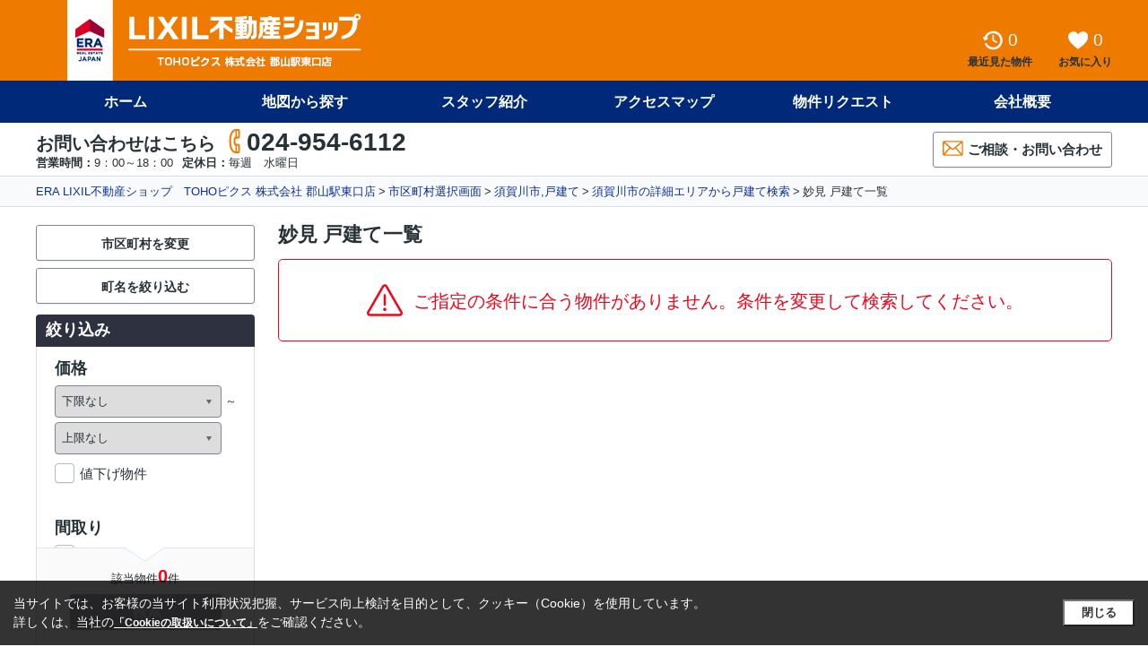

--- FILE ---
content_type: text/html; charset=UTF-8
request_url: https://tohopicsre.com/house/city/07207/town/084/
body_size: 8429
content:
<!DOCTYPE html>
<html lang="ja">
<head>
    <meta charset="utf-8">
    <meta http-equiv="X-UA-Compatible" content="IE=edge">
    <meta property="og:image" content="//www.img-asp.jp/v4upload/1410_1_0_0_3.jpg?t=1731732361" />
            <meta property="og:type" content="article">
                <meta name="google-site-verification" content="Wg47tNYc9iJ1RZ1fTe3LCXOHZu6XT9-W-mb9cn4mxTs" />
    
    <meta name="og:title" content="妙見の戸建て一覧｜郡山市の不動産売却・賃貸管理・リフォームのことならERA LIXIL不動産ショップ　TOHOピクス 株式会社 郡山駅東口店へ" >
<meta name="og:description" content="妙見内にある 戸建ての一覧は、こちらでご確認ください。ERA LIXIL不動産ショップ　TOHOピクス 株式会社 郡山駅東口店こだわりの物件をご用意しております。" >
<meta name="keywords" content="妙見,戸建て,ERA LIXIL不動産ショップ　TOHOピクス 株式会社 郡山駅東口店" >
<meta name="description" content="妙見内にある 戸建ての一覧は、こちらでご確認ください。ERA LIXIL不動産ショップ　TOHOピクス 株式会社 郡山駅東口店こだわりの物件をご用意しております。" >
<title>妙見の戸建て一覧｜郡山市の不動産売却・賃貸管理・リフォームのことならERA LIXIL不動産ショップ　TOHOピクス 株式会社 郡山駅東口店へ</title>
<link rel="stylesheet" href="/css/pc/common.css" media="all" type="text/css" >
<link rel="canonical" href="https://tohopicsre.com/house/city/07207/town/084/" >
<link rel="stylesheet" href="/css/pc/result.css" media="all" type="text/css" >
<style type="text/css" media="screen">
<!--

/* 背景 --------------------------- */
.ui-bg-main  { background-color: #002a79;}
.ui-bg-sub   { background-color: #ef7a00;}
.ui-bg-point { background-color: #ef7a00;}

/* テキスト --------------------------- */
.ui-tx-main  { color: #002a79;}
.ui-tx-sub   { color: #ef7a00;}
.ui-tx-point { color: #ef7a00;}

/* ボーダー --------------------------- */
.ui-bd-main  { border-color: #002a79;}
.ui-bd-sub   { border-color: #ef7a00;}
.ui-bd-point { border-color: #ef7a00;}

/* ボタン メインカラー --------------------------- */
.ui-btn--role_main {
    background-color: #002a79;
    border: 1px solid #001846;
    color: #fff; }
.ui-btn--role_main:hover {
    background-color: #002160;
    color: #fff; }
.ui-btn--role_main span { color: inherit; }

/* ボタン サブカラー --------------------------- */
.ui-btn--role_sub {
    background-color: #ef7a00;
    border: 1px solid #bc6000;
    color: #fff; }
.ui-btn--role_sub:hover {
    background-color: #d66d00;
    color: #fff; }
.ui-btn--role_sub span { color: inherit;}

/* ボタン ポイントカラー --------------------------- */
.ui-btn--role_point {
    background-color: #ef7a00;
    border: 1px solid #bc6000;
    color: #fff; }
.ui-btn--role_point:hover {
    background-color: #d66d00;
    color: #fff; }
.ui-btn--role_point span {
    color: inherit; }
    
/* メイン・サブ・ポイント以外の文字色 --------------------------------------- */
.ui-tx-on-main { color: #fff;}
.ui-tx-on-sub { color: #fff;}
.ui-tx-on-point { color: #fff;}

/* SVG --------------------------- */
.ui-fill-main  { fill: #002a79;}
.ui-fill-sub   { fill: #ef7a00;}
.ui-fill-point { fill: #ef7a00;}
.ui-fill-on-main  { fill: #fff;}
.ui-fill-on-sub   { fill: #fff;}
.ui-fill-on-point { fill: #fff;}
-->
</style>    <link rel="dns-prefetch" href="//www.img-asp.jp" />
    <link rel="dns-prefetch" href="//img.ielove.jp" />
    <link rel="dns-prefetch" href="//es1.img-asp.jp" />
    <link rel="dns-prefetch" href="//es2.img-asp.jp" />
        
                <!-- Google Tag Manager -->
        <script>(function(w,d,s,l,i){w[l]=w[l]||[];w[l].push({'gtm.start':
                    new Date().getTime(),event:'gtm.js'});var f=d.getElementsByTagName(s)[0],
                j=d.createElement(s),dl=l!='dataLayer'?'&l='+l:'';j.async=true;j.src=
                'https://www.googletagmanager.com/gtm.js?id='+i+dl;f.parentNode.insertBefore(j,f);
            })(window,document,'script','dataLayer','GTM-PJ93BSP');</script>
        <!-- End Google Tag Manager -->
    </head>
<body id="body">
    <!-- Google Tag Manager (noscript) -->
    <noscript><iframe src="https://www.googletagmanager.com/ns.html?id=GTM-PJ93BSP"
                      height="0" width="0" style="display:none;visibility:hidden"></iframe></noscript>
    <!-- End Google Tag Manager (noscript) -->

<div id="app" v-bind="loginStatus = false">
    
        <header class="l-header fc01">
    <div class="header-upper ui-bg-point">
        <div class="header-upper__inner ui-wrap">
                            <p class="header__logoFc01">
                    <a href="/">
                        <img src="/images/common/logo.png" alt="LIXIL不動産ショップTOHOピクス郡山駅東口店">
                    </a>
                </p>
                        <ul class="header-service">
                <li>
                    <a href="/history/">
                        <div class="header-service__icn">
                            <svg class="ui-svg">
                                <use xlink:href="/images/TasteIcon.svg#IcnHeadHistory"></use>
                            </svg>
                            <history-header></history-header>
                        </div>
                        <div class="header-service__text">最近見た物件</div>
                    </a>
                </li>
                <li>
                    <a href="/favorite/">
                        <div class="header-service__icn">
                            <svg class="ui-svg">
                                <use xlink:href="/images/TasteIcon.svg#IcnHeadHeart"></use>
                            </svg>
                            <favorite-header></favorite-header>
                        </div>
                        <div class="header-service__text">お気に入り</div>
                    </a>
                </li>
                            </ul>
        </div>
    </div>
    <nav class="header-nav ui-bg-main">
        <ul>
                                            <li>
                                                                                                                    <a class="header-nav__btn" href="/">ホーム</a>
                                                            </li>
                                            <li>
                                                                                            <span class="header-nav__btn">地図から探す</span>
                                                                                            <ul class="header-nav__pulldown">
                                                                            <li class="is-typeName">借りる</li>
                                                                                                                            <li>
                                                <a href="/rent/map/">
                                                    賃貸居住用                                                </a>
                                            </li>
                                                                                    <li>
                                                <a href="/rent-business/map/">
                                                    賃貸事業用                                                </a>
                                            </li>
                                                                                    <li>
                                                <a href="/parking/map/">
                                                    貸駐車場                                                </a>
                                            </li>
                                                                                                                    <li class="is-typeName">買う</li>
                                                                                                                            <li>
                                                <a href="/mansion/map/">
                                                    マンション                                                </a>
                                            </li>
                                                                                    <li>
                                                <a href="/house/map/">
                                                    戸建て                                                </a>
                                            </li>
                                                                                    <li>
                                                <a href="/land/map/">
                                                    土地                                                </a>
                                            </li>
                                                                                                            </ul>
                                                                                        </li>
                                            <li>
                                                                                                                    <a class="header-nav__btn" href="/staff/">スタッフ紹介</a>
                                                            </li>
                                            <li>
                                                                                                                    <a class="header-nav__btn" v-on:click="openAccessMapWindow()">アクセスマップ</a>
                                                            </li>
                                            <li>
                                                                                                                                                <a class="header-nav__btn" href="/request/" target="_blank">物件リクエスト</a>
                                                            </li>
                                            <li>
                                                                                                                    <a class="header-nav__btn" href="/company/">会社概要</a>
                                                            </li>
                    </ul>
    </nav>

            <div class="header-info ui-wrap">
            <div class="header-info__left">
                <div class="header-info__tel">
                    <p class="header-info__tel__ttl">お問い合わせはこちら</p>
                    <p class="header-info__tel__number">
                        <svg class="ui-svg ui-fill-point">
                            <use xlink:href="/images/TasteIcon.svg#IcnHeadTel"></use>
                        </svg>024-954-6112                    </p>
                </div>
                <div class="header-info__time">
                                            <dl>
                            <dt>営業時間：</dt>
                            <dd>9：00～18：00</dd>
                        </dl>
                                                                <dl>
                            <dt>定休日：</dt>
                            <dd>毎週　水曜日</dd>
                        </dl>
                                    </div>
            </div>
            <ul class="header-info__btn">
                                <li>
                    <a href="/contact/" target="_blank" class="header-info__btn__contact ui-btn--role_cmn">
                        <svg class="ui-svg ui-fill-point">
                            <use xlink:href="/images/TasteIcon.svg#IcnBtnContactMail"></use>
                        </svg>ご相談・お問い合わせ
                    </a>
                </li>
            </ul>
        </div>
    </header>

    <div id="path" class="breadcrumb">
    <ol class="ui-wrap">
        <li><a id="breadcrumbs-top" href="/">ERA LIXIL不動産ショップ　TOHOピクス 株式会社 郡山駅東口店</a></li><li><a id="breadcrumbs-select" href="/house/city/">市区町村選択画面</a></li><li><a id="breadcrumbs-result" href="/house/city/07207/">須賀川市,戸建て</a></li><li><a id="breadcrumbs-secondTimeSelect" href="/house/city/07207/town/">須賀川市の詳細エリアから戸建て検索</a></li><li>妙見 戸建て一覧</li>
    </ol>
</div><!--breadcrumb-->

        <div class="l-contents result">
    <form id="search" name="search" method="get" action="/property/result/index/" class="clearfix" >    <section class="l-main">
        <h1 class="resultHeadline">妙見 戸建て一覧</h1>
                                <p class="noBkn">
                <svg class="ui-svg">
                    <use xlink:href="/images/common/StmIcon.svg#IcnStmWarning"></use>
                </svg>
                <span class="noBkn__text">ご指定の条件に合う物件がありません。条件を変更して検索してください。</span>
            </p>
                            </section>

    
    <section class="l-side">
    <div class="sideMenu">

                <ul class="sideMenu__condition">
                            <li>
                    <a class="ui-btn--role_cmn" href="javascript:void(0)" @click="showConditionChange=true;method='city'">市区町村を変更</a>
                </li>
                <li>
                    <a class="ui-btn--role_cmn" href="javascript:void(0)" @click="showConditionChange=true;method='town'">町名を絞り込む</a>
                </li>
                    </ul>

        <h3 class="sideMenu__headline">絞り込み</h3>
        <div class="sideMenu-contents refineColumn">
            <div id="js-scroll-area" class="scrollArea">
                                    <dl class="refineColumn__list">
    <dt>価格</dt>
    <dd>
        <div class="ui-selectbox is-from">
            
<select name="price_l" id="price_l">
    <option value="">下限なし</option>
    <option value="500">500万円</option>
    <option value="1000">1,000万円</option>
    <option value="1500">1,500万円</option>
    <option value="2000">2,000万円</option>
    <option value="2500">2,500万円</option>
    <option value="3000">3,000万円</option>
    <option value="3500">3,500万円</option>
    <option value="4000">4,000万円</option>
    <option value="4500">4,500万円</option>
    <option value="5000">5,000万円</option>
    <option value="5500">5,500万円</option>
    <option value="6000">6,000万円</option>
    <option value="6500">6,500万円</option>
    <option value="7000">7,000万円</option>
    <option value="8000">8,000万円</option>
    <option value="9000">9,000万円</option>
    <option value="10000">1億円</option>
    <option value="0">下限なし</option>
</select>        </div>
        <div class="ui-selectbox">
            
<select name="price_h" id="price_h">
    <option value="">上限なし</option>
    <option value="500">500万円</option>
    <option value="1000">1,000万円</option>
    <option value="1500">1,500万円</option>
    <option value="2000">2,000万円</option>
    <option value="2500">2,500万円</option>
    <option value="3000">3,000万円</option>
    <option value="3500">3,500万円</option>
    <option value="4000">4,000万円</option>
    <option value="4500">4,500万円</option>
    <option value="5000">5,000万円</option>
    <option value="5500">5,500万円</option>
    <option value="6000">6,000万円</option>
    <option value="6500">6,500万円</option>
    <option value="7000">7,000万円</option>
    <option value="8000">8,000万円</option>
    <option value="9000">9,000万円</option>
    <option value="10000">1億円</option>
    <option value="0">上限なし</option>
</select>        </div>
    </dd>
        

<dd class="refineCheck__item"><label for="priceDownFlg" class="ui-checkBox js-checkBox"><input name="priceDownFlg" id="priceDownFlg" type="checkbox" value="1">値下げ物件</label>
</dd>    </dl>                                    <dl class="refineColumn__list refineCheck">
    <dt>間取り</dt>
    

    
        <dd class="refineCheck__item">        <label for="floorPlan-1r" class="ui-checkBox js-checkBox">
                <input type="checkbox" name="floorPlan[]" id="floorPlan-1r" value="1r">ワンルーム<!--
    --></label>
    </dd>    
        <dd class="refineCheck__item">        <label for="floorPlan-1K" class="ui-checkBox js-checkBox">
                <input type="checkbox" name="floorPlan[]" id="floorPlan-1K" value="1K">1K<!--
    --></label>
    </dd>    
        <dd class="refineCheck__item">        <label for="floorPlan-1DK" class="ui-checkBox js-checkBox">
                <input type="checkbox" name="floorPlan[]" id="floorPlan-1DK" value="1DK">1DK<!--
    --></label>
    </dd>    
        <dd class="refineCheck__item">        <label for="floorPlan-1LDK" class="ui-checkBox js-checkBox">
                <input type="checkbox" name="floorPlan[]" id="floorPlan-1LDK" value="1LDK">1LDK<!--
    --></label>
    </dd>    
        <dd class="refineCheck__item">        <label for="floorPlan-2K" class="ui-checkBox js-checkBox">
                <input type="checkbox" name="floorPlan[]" id="floorPlan-2K" value="2K">2K<!--
    --></label>
    </dd>    
        <dd class="refineCheck__item">        <label for="floorPlan-2DK" class="ui-checkBox js-checkBox">
                <input type="checkbox" name="floorPlan[]" id="floorPlan-2DK" value="2DK">2DK<!--
    --></label>
    </dd>    
        <dd class="refineCheck__item">        <label for="floorPlan-2LDK" class="ui-checkBox js-checkBox">
                <input type="checkbox" name="floorPlan[]" id="floorPlan-2LDK" value="2LDK">2LDK<!--
    --></label>
    </dd>    
        <dd class="refineCheck__item">        <label for="floorPlan-3K" class="ui-checkBox js-checkBox">
                <input type="checkbox" name="floorPlan[]" id="floorPlan-3K" value="3K">3K<!--
    --></label>
    </dd>    
        <dd class="refineCheck__item">        <label for="floorPlan-3DK" class="ui-checkBox js-checkBox">
                <input type="checkbox" name="floorPlan[]" id="floorPlan-3DK" value="3DK">3DK<!--
    --></label>
    </dd>    
        <dd class="refineCheck__item">        <label for="floorPlan-3LDK" class="ui-checkBox js-checkBox">
                <input type="checkbox" name="floorPlan[]" id="floorPlan-3LDK" value="3LDK">3LDK<!--
    --></label>
    </dd>    
        <dd class="refineCheck__item">        <label for="floorPlan-4K" class="ui-checkBox js-checkBox">
                <input type="checkbox" name="floorPlan[]" id="floorPlan-4K" value="4K">4K<!--
    --></label>
    </dd>    
        <dd class="refineCheck__item">        <label for="floorPlan-4DK" class="ui-checkBox js-checkBox">
                <input type="checkbox" name="floorPlan[]" id="floorPlan-4DK" value="4DK">4DK<!--
    --></label>
    </dd>    
        <dd class="refineCheck__item">        <label for="floorPlan-4LDK_up" class="ui-checkBox js-checkBox">
                <input type="checkbox" name="floorPlan[]" id="floorPlan-4LDK_up" value="4LDK_up">4LDK以上<!--
    --></label>
    </dd></dl>                                    <dl class="refineColumn__list">
    <dt>建物面積</dt>
    <dd>
        <div class="ui-selectbox is-from">
            
<select name="buildingArea_s" id="buildingArea_s">
    <option value="0">下限なし</option>
    <option value="10">10m²</option>
    <option value="15">15m²</option>
    <option value="20">20m²</option>
    <option value="25">25m²</option>
    <option value="30">30m²</option>
    <option value="35">35m²</option>
    <option value="40">40m²</option>
    <option value="45">45m²</option>
    <option value="50">50m²</option>
    <option value="60">60m²</option>
    <option value="70">70m²</option>
    <option value="80">80m²</option>
    <option value="90">90m²</option>
    <option value="100">100m²</option>
    <option value="110">110m²</option>
    <option value="120">120m²</option>
    <option value="130">130m²</option>
    <option value="140">140m²</option>
    <option value="150">150m²</option>
    <option value="160">160m²</option>
    <option value="170">170m²</option>
    <option value="180">180m²</option>
    <option value="190">190m²</option>
    <option value="200">200m²</option>
    <option value="250">250m²</option>
    <option value="300">300m²</option>
    <option value="400">400m²</option>
    <option value="">下限なし</option>
</select>        </div>
        <div class="ui-selectbox">
            
<select name="buildingArea_l" id="buildingArea_l">
    <option value="0">上限なし</option>
    <option value="10">10m²</option>
    <option value="15">15m²</option>
    <option value="20">20m²</option>
    <option value="25">25m²</option>
    <option value="30">30m²</option>
    <option value="35">35m²</option>
    <option value="40">40m²</option>
    <option value="45">45m²</option>
    <option value="50">50m²</option>
    <option value="60">60m²</option>
    <option value="70">70m²</option>
    <option value="80">80m²</option>
    <option value="90">90m²</option>
    <option value="100">100m²</option>
    <option value="110">110m²</option>
    <option value="120">120m²</option>
    <option value="130">130m²</option>
    <option value="140">140m²</option>
    <option value="150">150m²</option>
    <option value="160">160m²</option>
    <option value="170">170m²</option>
    <option value="180">180m²</option>
    <option value="190">190m²</option>
    <option value="200">200m²</option>
    <option value="250">250m²</option>
    <option value="300">300m²</option>
    <option value="400">400m²</option>
    <option value="">上限なし</option>
</select>        </div>
    </dd>
</dl>                                    <dl class="refineColumn__list">
    <dt>土地面積</dt>
    <dd>
        <div class="ui-selectbox is-from">
            
<select name="landArea_s" id="landArea_s">
    <option value="0">下限なし</option>
    <option value="50">50m²</option>
    <option value="60">60m²</option>
    <option value="70">70m²</option>
    <option value="80">80m²</option>
    <option value="90">90m²</option>
    <option value="100">100m²</option>
    <option value="110">110m²</option>
    <option value="120">120m²</option>
    <option value="130">130m²</option>
    <option value="140">140m²</option>
    <option value="150">150m²</option>
    <option value="160">160m²</option>
    <option value="170">170m²</option>
    <option value="180">180m²</option>
    <option value="190">190m²</option>
    <option value="200">200m²</option>
    <option value="250">250m²</option>
    <option value="300">300m²</option>
    <option value="400">400m²</option>
    <option value="500">500m²</option>
    <option value="600">600m²</option>
    <option value="700">700m²</option>
    <option value="800">800m²</option>
    <option value="900">900m²</option>
    <option value="1000">1000m²</option>
</select>        </div>
        <div class="ui-selectbox">
            
<select name="landArea_l" id="landArea_l">
    <option value="0">上限なし</option>
    <option value="50">50m²</option>
    <option value="60">60m²</option>
    <option value="70">70m²</option>
    <option value="80">80m²</option>
    <option value="90">90m²</option>
    <option value="100">100m²</option>
    <option value="110">110m²</option>
    <option value="120">120m²</option>
    <option value="130">130m²</option>
    <option value="140">140m²</option>
    <option value="150">150m²</option>
    <option value="160">160m²</option>
    <option value="170">170m²</option>
    <option value="180">180m²</option>
    <option value="190">190m²</option>
    <option value="200">200m²</option>
    <option value="250">250m²</option>
    <option value="300">300m²</option>
    <option value="400">400m²</option>
    <option value="500">500m²</option>
    <option value="600">600m²</option>
    <option value="700">700m²</option>
    <option value="800">800m²</option>
    <option value="900">900m²</option>
    <option value="1000">1000m²</option>
    <option value="">上限なし</option>
</select>        </div>
    </dd>
</dl>                                    <dl class="refineColumn__list">
    <dt>駅徒歩</dt>
    <dd>
        <div class="ui-selectbox">
            
<select name="walkTime_s" id="walkTime_s">
    <option value="0">指定なし</option>
    <option value="1">1分以内</option>
    <option value="5">5分以内</option>
    <option value="7">7分以内</option>
    <option value="10">10分以内</option>
    <option value="15">15分以内</option>
    <option value="20">20分以内</option>
</select>        </div>
    </dd>
</dl>                                    <dl class="refineColumn__list refineCheck">
    <dt>新築・中古</dt>
    

    
        <dd class="refineCheck__item">        <label for="usedStatus-0" class="ui-radio js-radio">
        <div class="radio-figure"><i></i></div>        <input type="radio" name="usedStatus" id="usedStatus-0" value="0">指定なし<!--
    --></label>
    </dd>    
        <dd class="refineCheck__item">        <label for="usedStatus-1" class="ui-radio js-radio">
        <div class="radio-figure"><i></i></div>        <input type="radio" name="usedStatus" id="usedStatus-1" value="1">新築<!--
    --></label>
    </dd>    
        <dd class="refineCheck__item">        <label for="usedStatus-2" class="ui-radio js-radio">
        <div class="radio-figure"><i></i></div>        <input type="radio" name="usedStatus" id="usedStatus-2" value="2">中古<!--
    --></label>
    </dd></dl>                                    <dl class="refineColumn__list">
    <dt>築年数</dt>
    <dd>
        <div class="ui-selectbox">
            
<select name="buildingAge" id="buildingAge">
    <option value="0">指定なし</option>
    <option value="1">1年以内</option>
    <option value="3">3年以内</option>
    <option value="5">5年以内</option>
    <option value="7">7年以内</option>
    <option value="10">10年以内</option>
    <option value="15">15年以内</option>
    <option value="20">20年以内</option>
</select>        </div>
    </dd>
</dl>                                    <dl class="refineColumn__list">
    <dt>情報の公開日</dt>
    <dd>
        <div class="ui-selectbox">
            
<select name="publicDate" id="publicDate">
    <option value="0">指定なし</option>
    <option value="1">本日</option>
    <option value="3">3日以内</option>
    <option value="7">7日以内</option>
</select>        </div>
    </dd>
</dl>                                    <dl class="refineColumn__list refineCheck">
    <dt>こだわり条件</dt>
    

    
        <dd class="refineCheck__item">        <label for="andOpt-0104" class="ui-checkBox js-checkBox">
                <input type="checkbox" name="andOpt[]" id="andOpt-0104" value="0104">陽当り良好<!--
    --></label>
    </dd>    
        <dd class="refineCheck__item">        <label for="andOpt-0105" class="ui-checkBox js-checkBox">
                <input type="checkbox" name="andOpt[]" id="andOpt-0105" value="0105">閑静な住宅地<!--
    --></label>
    </dd>    
        <dd class="refineCheck__item">        <label for="andOpt-0107" class="ui-checkBox js-checkBox">
                <input type="checkbox" name="andOpt[]" id="andOpt-0107" value="0107">リフォーム<!--
    --></label>
    </dd>    
        <dd class="refineCheck__item">        <label for="andOpt-0123" class="ui-checkBox js-checkBox">
                <input type="checkbox" name="andOpt[]" id="andOpt-0123" value="0123">輸入住宅<!--
    --></label>
    </dd>    
        <dd class="refineCheck__item">        <label for="andOpt-0132" class="ui-checkBox js-checkBox">
                <input type="checkbox" name="andOpt[]" id="andOpt-0132" value="0132">二世帯住宅<!--
    --></label>
    </dd>    
        <dd class="refineCheck__item">        <label for="andOpt-0405" class="ui-checkBox js-checkBox">
                <input type="checkbox" name="andOpt[]" id="andOpt-0405" value="0405">システムキッチン<!--
    --></label>
    </dd>    
        <dd class="refineCheck__item">        <label for="andOpt-0406" class="ui-checkBox js-checkBox">
                <input type="checkbox" name="andOpt[]" id="andOpt-0406" value="0406">対面式キッチン<!--
    --></label>
    </dd>    
        <dd class="refineCheck__item">        <label for="andOpt-0408" class="ui-checkBox js-checkBox">
                <input type="checkbox" name="andOpt[]" id="andOpt-0408" value="0408">アイランドキッチン<!--
    --></label>
    </dd>    
        <dd class="refineCheck__item">        <label for="andOpt-0603" class="ui-checkBox js-checkBox">
                <input type="checkbox" name="andOpt[]" id="andOpt-0603" value="0603">床暖房<!--
    --></label>
    </dd>    
        <dd class="refineCheck__item">        <label for="andOpt-0700" class="ui-checkBox js-checkBox">
                <input type="checkbox" name="andOpt[]" id="andOpt-0700" value="0700">床下収納<!--
    --></label>
    </dd>    
        <dd class="refineCheck__item">        <label for="andOpt-0904" class="ui-checkBox js-checkBox">
                <input type="checkbox" name="andOpt[]" id="andOpt-0904" value="0904">複層ガラス<!--
    --></label>
    </dd>    
        <dd class="refineCheck__item">        <label for="andOpt-south" class="ui-checkBox js-checkBox">
                <input type="checkbox" name="andOpt[]" id="andOpt-south" value="south">南向き<!--
    --></label>
    </dd>    
        <dd class="refineCheck__item">        <label for="andOpt-archive" class="ui-checkBox js-checkBox">
                <input type="checkbox" name="andOpt[]" id="andOpt-archive" value="archive">成約物件<!--
    --></label>
    </dd></dl>                                
<div id="js-scroll-item" class="scrollArea__item">
    <div class="refineColumn__result">
        <p class="refineColumn__result__cnt">該当物件<span class="js-result-side-count">0</span>件</p>
        <p class="refineColumn__result__btn">
            <label class="ui-btn--role_main js-result-side-submit">
                <span class="icon-ic-pt-homes2"></span><input type="submit" name="submitButton" id="submitButton" value >検索            </label>
        </p>
    </div>
</div><!--scrollItem-->            </div><!--scrollArea-->
        </div><!--refineColumn-->
    </div><!--sideMenu-->
    </section>

    <input type="hidden" id="method" name="method" value="town">
            <input type="hidden" id="prevMethod" name="prevMethod" value="city">
                    <input type="hidden" id="mainSearchUrl" name="mainSearchUrl" value="house">
    
    <div v-if="!showConditionChange">
                                                                                <input type="hidden" id="addressCodes-07207084" name="addressCodes[07207][]" value="084">
                                                                                    </div>
    <dialog-for-condition-change v-if="showConditionChange" @close="showConditionChange=false;"></dialog-for-condition-change>
    </form>
</div><!--l-contact-->

<!-- use the modal component, pass in the prop -->
<favorite-dialog v-if="showModal" @close="showModal = false"></favorite-dialog>
        <div id="js-pageTop" class="pageTop" v-on:click="movePageTop();">
    <a></a>
</div>

            <div id="path" class="breadcrumb breadcrumb-lower js-path">
    <ol class="ui-wrap">
        <li><a id="breadcrumbs-top" href="/">ERA LIXIL不動産ショップ　TOHOピクス 株式会社 郡山駅東口店</a></li><li><a id="breadcrumbs-select" href="/house/city/">市区町村選択画面</a></li><li><a id="breadcrumbs-result" href="/house/city/07207/">須賀川市,戸建て</a></li><li><a id="breadcrumbs-secondTimeSelect" href="/house/city/07207/town/">須賀川市の詳細エリアから戸建て検索</a></li><li>妙見 戸建て一覧</li>
    </ol>
</div><!--breadcrumb-->
<footer>
        <div id="js-footer" class="l-footer">
        <div class="ui-wrap clearfix">
                        <div class="footer-link">
                                <ul class="footer-link__list">
                                                                        <li><a href="javascript:void(0)" v-on:click="openAccessMapWindow();">アクセスマップ</a></li>
                                                                                                <li><a href="/assessment/" target="_blank">売却査定</a></li>
                                                                                                <li><a href="/request/" target="_blank">希望物件リクエスト</a></li>
                                                            </ul>
                                <ul class="footer-link__list">
                                                                        <li><a href="/staff/">スタッフ一覧</a></li>
                                                                                                <li><a href="/network/">ERAとは</a></li>
                                                            </ul>
                                <ul class="footer-link__list">
                                                                        <li><a href="/blog/">オリジナルページ一覧</a></li>
                                                                                                <li><a href="/philosophy/">ERAサービス理念</a></li>
                                                            </ul>
                                <ul class="footer-link__list">
                                                                        <li><a href="/review/">お客様の声一覧</a></li>
                                                                                                <li><a href="/contact/" target="_blank">お問い合わせ</a></li>
                                                            </ul>
                            </div><!--footer-info-link-->

            <div class="footer-info">

                                <section>
                    <div class="footer-info__left">
                        <h3 class="footer-info__left__headline">
                            <a href="/company/">
                                LIXIL不動産ショップTOHOピクス郡山駅東口店                            </a>
                        </h3>
                        <dl class="footer-info__time">
                                                    <dt>営業時間</dt>
                            <dd>9：00～18：00&nbsp;&nbsp;/&nbsp;&nbsp;</dd>
                                                                            <dt>定休日</dt>
                            <dd>毎週　水曜日</dd>
                                                </dl>
                        <p class="footer-info__address">〒963-8811&nbsp;福島県郡山市方八町２丁目3-19&nbsp;</p>
                    </div>
                </section>

                                <section>
                    <div class="footer-info__right clearfix">
                        <h3 class="footer-info__right__headline">お問い合わせはこちら</h3>
                        <p class="footer-info__tel">
                            <svg class="ui-svg ui-fill-point">
                                <use xlink:href="/images/TasteIcon.svg#IcnHeadTel"></use>
                            </svg>024-954-6112                        </p>
                                                                                              <p class="footer-info__contact">
                            <a class="ui-btn--role_cmn" href="/contact/" target="_blank">
                                <svg class="ui-svg ui-fill-point">
                                    <use xlink:href="/images/TasteIcon.svg#IcnBtnContactMail"></use>
                                </svg>お問い合わせ
                            </a>
                        </p>
                                            </div>
                </section>
            </div>
        </div>

                <ul class="footer-otherLink">
            <li><a href="/">ホーム</a></li>
            <li><a href="/company/">会社概要</a></li>
            <li><a href="/rule/">利用規約</a></li>
            <li><a href="/privacy/">プライバシーポリシー</a></li>
            <li><a href="/sitemap/">サイトマップ</a></li>
        </ul>

                <p class="footer__copy"><small>Copyright(C) LIXIL不動産ショップTOHOピクス郡山駅東口店</small></p>                    <div class="footer__fc">
        <p class="footer__fc_text"><small>LIXIL不動産ショップ加盟店は、すべて独立自営の会社です。</small></p>
    </div>
    </div><!--footer-->
</footer>
    <access-map v-if="showAccessMap" @close="showAccessMap=false;"></access-map>
</div>
<script type="text/javascript" src="/js/jquery-library.js"></script>
<script type="text/javascript" src="/js/common-library.js"></script>
<script type="text/javascript" src="/js/vue.js"></script>
<script type="text/javascript" src="/js/mixin.js"></script>
<script type="text/javascript" src="/js/mobile/phone-response.js"></script>
<script type="text/javascript">
    
Vue.config.silent = true;    
</script>
<script type="text/x-template" id="history-header">
    
<span class="js-history-count header-service__icn__cnt">{{historyCount}}</span>    
</script>
<script type="text/x-template" id="favorite-header">
    
<span class="js-favorite-count header-service__icn__cnt">{{favoriteCount}}</span>
    
</script>
<script type="text/javascript" src="/js/pc/common.js"></script>
<script type="text/javascript" src="/js/pc/dialog.js"></script>
<script type="text/x-template" id="dialog-for-condition-change">
    
<div class="select-dialog">
    <div class="select-dialog-inner js-select-dialog">
        <p class="select-dialog__button" @click="$emit('close'); allowScroll()">
            <img src="/images/bt_close_simurate.png" alt="×" />
        </p>

        <div v-if="!loading">
            <div class="select-dialog__scroll">

                <div class="selectPanel js-selectPanel ui-panel" v-for="(data, key) in result">
                    <div class="selectPanel-head" :class="data.childrenChunk[0][0].addressCode1 && !data.childrenChunk[0][0].addressCode3 ? { open: data.childrenChunk[0].every(child => !checkSelectCode(child.addressCode12)) } : {}" :id="data.childrenChunk[0][0].addressCode1 && !data.childrenChunk[0][0].addressCode3 ? 'accordion_head_' + data.childrenChunk[0][0].addressCode1: null" @click="data.childrenChunk[0][0].addressCode1 && !data.childrenChunk[0][0].addressCode3 && toggleAccordion('accordion_body_' + data.childrenChunk[0][0].addressCode1, 'accordion_head_' + data.childrenChunk[0][0].addressCode1)">
                        <div class="selectPanel-head-left">
                            <h3 class="selectPanel-head__headline"><svg v-if="data.childrenChunk[0][0].addressCode1 && !data.childrenChunk[0][0].addressCode3" class="ui-svg arrow-icon"><use xlink:href="/images/common/StmIcon.svg#IcnArrow"></use></svg>{{key}}</h3>
                            <label class="ui-checkBox js-checkBox js-all-check"><input type="checkbox">すべて選択</label>
                        </div><!--selectPanel-head-area-->
                    </div><!--selectPanel-head-->
                    <table class="selectPanel-list selectTable ui-table" :class="data.childrenChunk[0][0].addressCode1 && !data.childrenChunk[0][0].addressCode3 ? { hidden: data.childrenChunk[0].every(child => !checkSelectCode(child.addressCode12)) } : {}" :id="data.childrenChunk[0][0].addressCode1 && !data.childrenChunk[0][0].addressCode3 ? 'accordion_body_' + data.childrenChunk[0][0].addressCode1 : null">
                        <tr v-for="childrenArray in data.childrenChunk">
                            <td class="js-area-check" v-for="child in childrenArray">
                                <label class="ui-checkBox" v-if="$parent.method === 'city'" :class="{'is-checked':checkSelectCode(child.addressCode12)}">
                                    <input v-if="checkSelectCode(child.addressCode12)" type="checkbox" checked="checked" class="js-input" :id="'addressCodes-' + child.addressCode12" :name="'addressCodes[' + child.addressCode12 + ']'" value="">
                                    <input v-else type="checkbox" class="js-input" :id="'addressCodes-' + child.addressCode12" :name="'addressCodes[' + child.addressCode12 + ']'" value="">
                                    {{child.str2}}<span class="selectPanel-list__num">( {{child.cnt}}件 <span v-if="child.limitedCnt > 0">/ <span>{{child.limitedCnt}}件</span></span> )</span>
                                </label>
                                <label class="ui-checkBox" v-else-if="$parent.method === 'town'" :class="{'is-checked':checkSelectCode(child.addressCode123)}">
                                    <input v-if="checkSelectCode(child.addressCode123)" type="checkbox" checked="checked" class="js-input" :id="'addressCodes-' + child.addressCode123" :name="'addressCodes[' + child.addressCode12 + '][]'" :value="child.addressCode3">
                                    <input v-else type="checkbox" class="js-input" :id="'addressCodes-' + child.addressCode123" :name="'addressCodes[' + child.addressCode12 + '][]'" :value="child.addressCode3">
                                    {{child.str3}}<span class="selectPanel-list__num">( {{child.cnt}}件 <span v-if="child.limitedCnt > 0">/ <span>{{child.limitedCnt}}件</span></span> )</span>
                                </label>
                                <label class="ui-checkBox" v-else-if="$parent.method === 'line'" :class="{'is-checked':checkSelectCode(child.lineCode)}">
                                    <input v-if="checkSelectCode(child.lineCode)" type="checkbox" checked="checked" class="js-input" :id="'railroads-' + child.lineCode" :name="'railroads[' + child.lineCode + '][]'" value="">
                                    <input v-else type="checkbox" class="js-input" :id="'railroads-' + child.lineCode" :name="'railroads[' + child.lineCode + '][]'" value="">
                                    {{child.esLineStr}}<span class="selectPanel-list__num">( {{child.cnt}}件 <span v-if="child.limitedCnt > 0">/ <span>{{child.limitedCnt}}件</span></span> )</span>
                                </label>
                                <label class="ui-checkBox" v-else-if="$parent.method === 'station'" :class="{'is-checked':checkSelectCode(child.lineCode + child.groupCode)}">
                                    <input v-if="checkSelectCode(child.lineCode + child.groupCode)" type="checkbox" checked="checked" class="js-input" :id="'railroads-' + child.lineCode + child.groupCode" :name="'railroads[' + child.lineCode + '][]'" :value="child.groupCode">
                                    <input v-else type="checkbox" class="js-input" :id="'railroads-' + child.lineCode + child.groupCode" :name="'railroads[' + child.lineCode + '][]'" :value="child.groupCode">
                                    {{child.stationStr1}}<span class="selectPanel-list__num">( {{child.cnt}}件 <span v-if="child.limitedCnt > 0">/ <span>{{child.limitedCnt}}件</span></span> )</span>
                                </label>
                                <label class="ui-checkBox" v-else-if="key === '小学校' && $parent.method === 'school'" :class="{'is-checked':checkSelectCode(child.elmId)}">
                                    <input v-if="checkSelectCode(child.elmId)" type="checkbox" checked="checked" class="js-input" :id="'elmIds-' + child.elmId" name="elmIds[]" :value="child.elmId">
                                    <input v-else type="checkbox" class="js-input" :id="'elmIds-' + child.elmId" name="elmIds[]" :value="child.elmId">
                                    {{child.elmName}}<span class="selectPanel-list__num">( {{child.cnt}}件 <span v-if="child.limitedCnt > 0">/ <span>{{child.limitedCnt}}件</span></span> )</span>
                                </label>
                                <label class="ui-checkBox" v-else-if="key === '中学校' && $parent.method === 'school'" :class="{'is-checked':checkSelectCode(child.midId)}">
                                    <input v-if="checkSelectCode(child.midId)" type="checkbox" checked="checked" class="js-input" :id="'midIds-' + child.midId" name="midIds[]" :value="child.midId">
                                    <input v-else type="checkbox" class="js-input" :id="'midIds-' + child.midId" name="midIds[]" :value="child.midId">
                                    {{child.midName}}<span class="selectPanel-list__num">( {{child.cnt}}件 <span v-if="child.limitedCnt > 0">/ <span>{{child.limitedCnt}}件</span></span> )</span>
                                </label>
                                <label class="ui-checkBox" v-else  :class="{'is-checked':checkSelectCode(child.addressCode12)}">
                                    <input v-if="checkSelectCode(child.addressCode12)" type="checkbox" checked="checked" class="js-input" :id="'addressCodes-' + child.addressCode12" :name="'addressCodes[' + child.addressCode12 + ']'" value="">
                                    <input v-else type="checkbox" class="js-input" :id="'addressCodes-' + child.addressCode12" :name="'addressCodes[' + child.addressCode12 + ']'" value="">
                                    {{child.str2}}<span class="selectPanel-list__num">( {{child.cnt}}件 <span v-if="child.limitedCnt > 0">/ <span>{{child.limitedCnt}}件</span></span> )</span>
                                </label>
                            </td>
                            <td v-for="n in 3 - childrenArray.length" v-if="3 - childrenArray.length > 0"></td>
                        </tr>
                    </table>
                </div><!--selectPanel-->
            </div>

            <p class="result-popupBtn">
                <a class="ui-btn--role_main js-submit js-submit--controller_result" href="javascript:void(0)">
                    <span class="icn-org icn-search"></span>選択した条件で検索
                </a>
            </p>
        </div>

        <div class="select-dialog__inner select-dialog__inner--state_loading" v-else-if="loading">
            <div class="loader">Loading...</div>
        </div>
    </div>
    <div class="popupOverlay" @click="$emit('close'); allowScroll()"></div>
</div>    
</script>
<script type="text/x-template" id="result-favorite-component">
    
<a class="ui-btn--role_cmn" href="javascript:void(0)" v-bind:class="{'resultPanel-room__btn__favorite' : getRoomView, 'resultPanel-room__favorite--state_true': isFavorite && getRoomView}" v-on:click="addFavorite">
    <div class="ui-favorite">
        <div v-bind:class="favoriteClass">
            <svg class="ui-svg">
                <use v-bind="{'xlink:href': favoriteImagePath}"></use>
            </svg>
        </div>
    </div>{{favoriteText}}
</a>
    
</script>
<script type="text/javascript" src="/js/pc/result.js"></script>
<script type="text/javascript" src="/js/app.js"></script>
<div class="cookie_footer_sticky" style="display:none;">
    <div class="cookie_accept_left">
        <span>
            当サイトでは、お客様の当サイト利用状況把握、サービス向上検討を目的として、クッキー（Cookie）を使用しています。
        </span>
        <span>
            詳しくは、当社の<a href="/cookie/" target="_blank">「Cookieの取扱いについて」</a>をご確認ください。
        </span>
    </div>
    <div class="cookie_accept_right">
        <button class="cookie_accept_close" type="button">
            閉じる
        </button>
    </div>
</div>
<style>
    .cookie_footer_sticky {
        position: sticky;
        bottom: 0;
        z-index: 10001;
        background-color: rgba(0,0,0,.8);
        display: flex;
        align-items: center;
        justify-content: center;
    }
    .cookie_accept_left {
        padding: 15px;
        line-height: 1.5;
    }
    .cookie_accept_left span {
        color: white;
        font-size: 14px;
        white-space: nowrap;
    }
    .cookie_accept_left span a {
        color: white;
        font-size: 12px;
        font-weight:bold;
        text-decoration: underline;
    }
    .cookie_accept_left span a:hover {
        text-decoration: none;
    }
    .cookie_accept_right {
        margin-right: 15px;
    }
    .cookie_accept_right section {
        max-width: 300px;
        margin: 0 auto;
    }
    .cookie_accept_close {
        display: flex;
        justify-content: center;
        align-items: center;
        background: #fff;
        width: 100%;
        height: 30px;
        color: rgba(0,0,0,.8);
        text-decoration: none;
        min-width: 80px;
        font-weight: bold;
    }
    .cookie_accept_close:hover {
        opacity: 0.7;
    }
</style>
<script>
    function getCookieValue(cookieName) {
        var cookieArray = document.cookie.split(";");

        for (var i = 0; i < cookieArray.length; i++) {
            var cookie = cookieArray[i].trim();
            if (cookie.indexOf(cookieName + "=") === 0) {
                return cookie.substring(cookieName.length + 1, cookie.length);
            }
        }

        return null;
    }
    var cookieAccept = getCookieValue("cookieAccept");

    if (cookieAccept !== "1") {
        document.getElementsByClassName("cookie_footer_sticky")[0].style.display = "flex";
    }
    document.querySelector('.cookie_accept_close').addEventListener('click', function() {
        document.querySelector('.cookie_footer_sticky').style.display = 'none';
        document.cookie = 'cookieAccept=1; path=/';
    });
</script>

</body>
</html>

--- FILE ---
content_type: text/css;charset=UTF-8
request_url: https://tohopicsre.com/css/pc/common.css
body_size: 3697
content:
html{background-color:none;border:0 none;margin:0;outline:0 none;padding:0;vertical-align:baseline;font-size:62.5%;width:100%}body,div,span,object,iframe,h1,h2,h3,h4,h5,h6,p,blockquote,pre,abbr,address,cite,code,del,dfn,em,img,ins,kbd,q,samp,small,strong,sub,sup,var,b,i,dl,dt,dd,ol,ul,li,fieldset,form,label,legend,table,caption,tbody,tfoot,thead,tr,th,td,article,aside,canvas,details,figcaption,figure,footer,header,hgroup,menu,nav,section,summary,time,mark,audio,video,textarea,input,select,option{background-color:none;border:0 none;box-sizing:border-box;margin:0;padding:0;outline:0 none;vertical-align:baseline;font-size:13px;font-size:1.3rem;font-weight:normal;font-family:'lucida grande', tahoma, verdana, arial, "hiragino kaku gothic pro", meiryo, "ms pgothic", sans-serif !important;color:#263238}select[disabled="disabled"]{color:#707585}body{background:#fff;line-height:1;width:100%;min-width:1200px;-webkit-text-size-adjust:none}article,aside,details,figcaption,figure,footer,header,hgroup,menu,nav,section{display:block}nav ul{list-style:none outside none}li{list-style-type:none}blockquote,q{quotes:none}blockquote:before,blockquote:after,q:before,q:after{content:none}strong{font-weight:normal}a{color:#0a2f9a;text-decoration:none}a:hover{color:#2373c7;text-decoration:underline}img{vertical-align:top}select::-ms-expand{display:none}table{border-spacing:0}.clearfix:after{content:url(/images/clearfix.gif);display:block;clear:both;height:0}.clearfix{display:inline-block}.clearfix{display:block}.l-contents{width:1200px;margin:auto;padding:0 0 120px;overflow:hidden}.l-contents.top{overflow:visible}.contents__headline{font-size:30px;font-weight:700;line-height:1.3;padding:15px 0 17px}.ui-arw-right-sub,.ui-arw-right-sub:after{display:inline-block;border-style:solid;border-color:transparent transparent transparent #3a71d6}.ui-wrap{margin-left:auto;margin-right:auto;width:1200px}[class*="ui-btn"]{border-radius:3px;box-shadow:0 1px 2px rgba(0,0,0,0.08);box-sizing:border-box;display:inline-block;text-align:center;font-weight:bold;text-decoration:none;transition:.25s ease-out}[class*="ui-btn"]:hover{text-decoration:none;box-shadow:0 3px 6px rgba(0,0,0,0.16),1px 0 5px -2px rgba(0,0,0,0.15),-1px 0 5px -2px rgba(0,0,0,0.15)}.ui-btn--role_cmn{background-color:#fff;border:1px solid #818694;color:#263238}.ui-btn--role_cmn:hover{border:1px solid #5c6378;background-color:#F6F7F8;color:#263238}.ui-ellipsis{overflow:hidden;text-overflow:ellipsis;white-space:nowrap}.ui-headline{font-size:28px;border-width:0 0 0 3px;border-style:solid;height:35px;margin:0 0 32px;padding:3px 0 0 14px}.ui-panel{border:1px solid #b2b5be;box-shadow:0 2px 2px rgba(0,0,0,0.07)}.ui-motion-opacity{transition:.2s ease}.ui-motion-opacity:hover{opacity:.7;transition:.2s ease}.ui-motion-shadow{transition:.2s ease}.ui-motion-shadow:hover{box-shadow:0 3px 15px rgba(0,0,0,0.2)}.ui-svg{display:inline-block;width:1em;height:1em}.accessmap{background-color:#fff;width:740px;height:658px;overflow-y:auto;position:absolute}.accessmap__inner{padding:10px 30px 30px}.accessmap__logo{text-align:left;padding-left:30px;transform:scale(0.8);transform-origin:0 50%}.accessmap__item{height:360px;border:1px solid #e3e4eb;margin:0 0 17px}.accessmap__name{line-height:1;font-size:24px;font-weight:bold;margin:0 0 7px}[class*="accessmap__text"]{line-height:1.4}[class*="accessmap__text"] span{font-weight:bold;margin:0 3px 0 0}.accessmap__text--role_mgb{margin:0 0 10px}.fc01 .accessmap__inner{padding-top:30px}.fc01 .accessmap__logo{margin:0;padding:0 0 0 30px;transform:scale(1)}.header-inner{overflow:hidden;position:relative}.header__logo{float:left;margin:10px 0 0}.header__logo img{transform:scale(0.8);transform-origin:0 50%}.header-service{position:absolute;right:0;bottom:0;padding:0 0 15px}.header-inner__right .header-service{position:static;float:right;padding:0}.header-service li{float:left;margin:0 0 0 38px;text-align:center}.header-service li:last-child{margin:0 0 0 29px}.header-inner__right .header-service li:last-child{margin:14px 0 0 18px}.header-service a:hover{text-decoration:none}.header-service__text{font-size:12px;font-weight:bold;line-height:1}.header-service__icn{height:24px;margin:0 0 5px}.header-service__icn svg{font-size:22px}.header-service__icn__cnt{font-size:19px;padding:0 0 0 2px;vertical-align:5px}.header-service a:hover .header-service__icn__cnt,.mapHeader-service a:hover .header-service__icn__cnt{text-decoration:underline}.header-service__icn__cnt.is-disabled{color:#cfd8dc}.header-nav{text-align:center;min-width:1200px;background-image:url("/images/header/bg_nav.png");background-repeat:repeat-x;background-position:center 0}.header-nav>ul{font-size:0}.header-nav>ul>li{display:inline-block;width:calc(1200px / 6);width:calc(1200px / 6.1) \9 ;text-align:center;position:relative;z-index:100}.header-nav>ul>li:hover>.header-nav__btn{opacity:.8}.header-nav__btn{font-size:16px;font-weight:bold;display:table-cell;vertical-align:middle;width:300px;height:56px;line-height:56px;cursor:pointer;text-decoration:none}.header-nav__btn:hover{color:#fff;text-decoration:none;opacity:.8}.header-nav__btn svg{font-size:28px;vertical-align:-7px;margin:0 5px 0 0}.header-nav__pulldown{position:absolute;top:54px;z-index:10;width:100%;box-sizing:border-box;box-shadow:0 5px 5px rgba(0,0,0,0.2);visibility:hidden;opacity:0;transform:translateY(8px);transition:.3s ease}.header-nav__pulldown li{border-bottom:1px dotted #b0bec5;background-color:rgba(255,255,255,0.9)}.header-nav__pulldown li:last-child{border:none}.header-nav__pulldown li:not(.is-typeName):hover{text-decoration:none;background-color:#f0f3f4}.header-nav__pulldown li.is-typeName{height:36px;line-height:36px;background-color:rgba(240,243,244,0.9);border-bottom:1px solid #e1e4ec;border-top:1px solid #e1e4ec;font-size:16px;font-weight:bold;color:#263238}.header-nav__pulldown li.is-typeName:not(:first-child){margin:-1px 0 0}.header-nav li:hover .header-nav__pulldown{opacity:1;visibility:visible;transform:translateY(2px);transition:.2s ease}.header-nav__pulldown a{background-color:#fff \9 ;display:block;height:48px;line-height:48px;font-size:16px;font-weight:bold;color:#263238}.header-nav__pulldown a:hover{text-decoration:none}.header-info{overflow:hidden;clear:both;padding:5px 0 7px 0}.header-inner__right .header-info{float:left;padding:0}.header-info__left{float:left}.header-info__tel{overflow:hidden}.header-info__tel__ttl{float:left;font-size:20px;font-weight:bold;margin:8px 8px 0 0}.header-info__tel__number{float:left;font-size:28px;font-weight:bold;line-height:1.2}.header-info__tel__number svg{font-size:2.7rem;vertical-align:-3px}.header-inner__right .header-info__tel__number{margin:0 7px 0 0}.header-inner__right .header-info__tel__number svg{font-size:2rem;vertical-align:0}.header-inner__right .header-info__tel{float:left;margin:9px 0 0}.header-info__time{clear:both;overflow:hidden}.header-info__time dl{float:left;margin:0 10px 0 0}.header-info__time dt,.header-info__time dd{float:left;font-size:13px;line-height:1.1}.header-info__time dt{clear:both;font-weight:700}.header-info__btn{float:right;padding:5px 0 0}.header-info__btn li{float:left;margin:0 0 0 5px}.header-info__btn a{height:40px;line-height:38px;font-size:15px;padding:0 10px}.header-info__btn svg{margin:0 5px 0 0}.header-info__btn__booking svg{font-size:21px;vertical-align:-3px}.header-info__btn__contact svg{font-size:23px;vertical-align:-5px}.header-inner__right{position:absolute;top:50%;right:0;margin:-30px 0 0}.header-upper__inner{overflow:hidden;position:relative}.header__logoFc01{float:left;margin:0 0 0 17px}.fc01 .header-service__icn svg{fill:#fff}.fc01 .header-service__icn__cnt{color:#fff}.fc01 .header-nav{height:47px}.fc01 .header-nav__btn{color:#fff;height:47px;line-height:47px}.fc01 .header-nav__pulldown{top:45px}.fc02 .header-service__icn svg{fill:#fff}.fc02 .header-service__icn__cnt{color:#fff}.fc02 .header-nav{height:47px}.fc02 .header-nav__btn{color:#263238;height:47px;line-height:47px}.fc02 .header-nav__btn:hover{color:#263238;opacity:.7}.fc02 .header-nav__pulldown{top:45px}.fc02 .header-info{position:relative;z-index:1}.fc02+.mainView--role_img{margin-top:-59px}.fc02+.mainView--role_img .mainSearch{top:70px}.breadcrumb{background-color:#f9fafb;border-top:1px solid #dadde5;border-bottom:1px solid #dadde5;padding:10px 0;clear:both;overflow:hidden}.breadcrumb li{float:left;font-size:13px}.breadcrumb li:after{content:">";margin:0 3px}.breadcrumb li:last-child:after{content:""}.breadcrumb a{font-size:inherit}.l-footer{min-width:1200px;padding:20px 0 29px;background-color:#ededee;overflow:hidden}.footer-bknLink__list{overflow:hidden;margin:0 0 25px}.footer-bknLink__list:last-of-type{margin:0}.footer-bknLink__list dt{float:left;font-size:14px;font-weight:bold;color:#686e78;width:150px;line-height:1.5}.footer-bknLink__list dd{margin:0 0 0 108px}.footer-bknLink__list li{float:left;line-height:1}.footer-bknLink__list li:after{content:"/";margin:0 7px;color:#646c79}.footer-bknLink__list li:last-child:after{content:"";margin:0}.footer-bknLink__list a{font-size:14px;line-height:1.5}.footer-info{background-color:#fff;overflow:hidden;margin:0 0 49px;padding:0 0 15px}.footer-info__left{float:left;padding:27px 0 0 46px}.footer-info__right{float:right;text-align:center;padding:21px 16px 0 0}.footer-info__left__headline{font-size:2.4rem;font-weight:bold;line-height:1.2;margin:0 0 23px}.footer-info__left__headline a{color:#263238}.footer-info__time{overflow:hidden;margin:0 0 10px}.footer-info__time dt,.footer-info__time dd{float:left;font-size:14px}.footer-info__time dt{font-weight:bold;margin:0 4px 0 0}.footer-info__address{font-size:1.4rem}.footer-info__right__headline{display:inline-block;font-size:1.8rem;font-weight:bold}.footer-info__tel{display:inline-block;font-size:2.5rem;font-weight:bold}.footer-info__tel svg{font-size:2.6rem;vertical-align:-3px}.footer-info__btn{font-size:0;margin:21px 0 0;clear:both}.footer-info__btn li{display:inline-block;width:230px}.footer-info__btn li:first-child{margin:0 8px 0 0}.footer-info__btn a{width:100%;height:51px;line-height:50px;font-size:20px}.footer-info__btn__reserve svg{font-size:2.1rem;vertical-align:-1px;margin:0 5px 0 0}.footer-info__btn__contact svg{font-size:2.3rem;vertical-align:-4px;margin:0 5px 0 0}.footer-info__contact{clear:both;margin:21px 0 0}.footer-info__contact a{width:468px;height:51px;line-height:50px;font-size:20px}.footer-info__contact a svg{font-size:2.3rem;vertical-align:-4px;margin:0 5px 0 0}.footer-link{overflow:hidden;margin:0 0 25px}.footer-link__list{float:left;width:25%}.footer-link__list li{margin:0 0 15px}.footer-link__list li:last-child{margin:0}.footer-link__list a{font-size:13px}.footer-otherLink{text-align:center;margin:0 0 17px;font-size:0}.footer-otherLink li{display:inline-block;margin:0 6px}.footer-otherLink a{font-size:13px;color:#263238}.footer__copy{text-align:center;clear:both}.footer__copy small{font-size:11px}.footer__fc{border-top:solid #fff 1px;margin: 14px 0 0 0;}.footer__fc_text{margin-top:10px;text-align:center;clear:both}.footer__fc_text small{font-size:11px}.pageTop{position:fixed;z-index:1000;right:30px;bottom:30px;background-color:#616874;border-radius:2px;width:46px;height:46px;cursor:pointer;display:none}.pageTop:hover{opacity:1}.pageTop a{display:table-cell;width:inherit;height:inherit;text-align:center;vertical-align:middle;font-size:12px;color:#fff}.pageTop a:before{content:"";width:12px;height:12px;border-top:2px solid #fff;border-right:2px solid #fff;transform:rotate(-45deg);position:absolute;top:50%;left:50%;margin:-4px 0 0 -6px}.changeViewMobile{padding:10px 7px 16px}.changeViewMobile a{display:block;height:160px;line-height:160px;font-size:72px}.popup__background-black{display:none;position:fixed;top:0;left:0;z-index:10001;width:100%;height:100%;background-color:rgba(0,0,0,0.8)}.popup__background-black.is-active{display:block}img.ui-image-lazy{width:auto;height:auto;max-width:100%;max-height:100%}.ui-bg-img{text-align:center;background-position:center;background-size:cover}.ui-bg-img img{position:relative;top:25%;width:50%}.ui-bg-img.lazyloaded img{display:none}.ui-iframe.lazyload{background:url("/images/common/loading.gif");background-size:auto 50%;background-position:center;background-repeat:no-repeat}.ui-iframe.lazyloaded{background:none}.loader{-webkit-animation:load6 1.7s infinite ease, round 1.7s infinite ease;animation:load6 1.7s infinite ease, round 1.7s infinite ease;border-radius:50%;color:#14bac9;font-size:120px;height:1em;margin:72px auto;overflow:hidden;position:relative;text-indent:-9999em;top:160px;-webkit-transform:translateZ(0);-ms-transform:translateZ(0);transform:translateZ(0);width:1em}@-webkit-keyframes load6{0%{box-shadow:0 -0.83em 0 -0.4em, 0 -0.83em 0 -0.42em, 0 -0.83em 0 -0.44em, 0 -0.83em 0 -0.46em, 0 -0.83em 0 -0.477em}5%,
    95%{box-shadow:0 -0.83em 0 -0.4em, 0 -0.83em 0 -0.42em, 0 -0.83em 0 -0.44em, 0 -0.83em 0 -0.46em, 0 -0.83em 0 -0.477em}10%,
    59%{box-shadow:0 -0.83em 0 -0.4em, -0.087em -0.825em 0 -0.42em, -0.173em -0.812em 0 -0.44em, -0.256em -0.789em 0 -0.46em, -0.297em -0.775em 0 -0.477em}20%{box-shadow:0 -0.83em 0 -0.4em, -0.338em -0.758em 0 -0.42em, -0.555em -0.617em 0 -0.44em, -0.671em -0.488em 0 -0.46em, -0.749em -0.34em 0 -0.477em}38%{box-shadow:0 -0.83em 0 -0.4em, -0.377em -0.74em 0 -0.42em, -0.645em -0.522em 0 -0.44em, -0.775em -0.297em 0 -0.46em, -0.82em -0.09em 0 -0.477em}100%{box-shadow:0 -0.83em 0 -0.4em, 0 -0.83em 0 -0.42em, 0 -0.83em 0 -0.44em, 0 -0.83em 0 -0.46em, 0 -0.83em 0 -0.477em}}@keyframes load6{0%{box-shadow:0 -0.83em 0 -0.4em, 0 -0.83em 0 -0.42em, 0 -0.83em 0 -0.44em, 0 -0.83em 0 -0.46em, 0 -0.83em 0 -0.477em}5%,
    95%{box-shadow:0 -0.83em 0 -0.4em, 0 -0.83em 0 -0.42em, 0 -0.83em 0 -0.44em, 0 -0.83em 0 -0.46em, 0 -0.83em 0 -0.477em}10%,
    59%{box-shadow:0 -0.83em 0 -0.4em, -0.087em -0.825em 0 -0.42em, -0.173em -0.812em 0 -0.44em, -0.256em -0.789em 0 -0.46em, -0.297em -0.775em 0 -0.477em}20%{box-shadow:0 -0.83em 0 -0.4em, -0.338em -0.758em 0 -0.42em, -0.555em -0.617em 0 -0.44em, -0.671em -0.488em 0 -0.46em, -0.749em -0.34em 0 -0.477em}38%{box-shadow:0 -0.83em 0 -0.4em, -0.377em -0.74em 0 -0.42em, -0.645em -0.522em 0 -0.44em, -0.775em -0.297em 0 -0.46em, -0.82em -0.09em 0 -0.477em}100%{box-shadow:0 -0.83em 0 -0.4em, 0 -0.83em 0 -0.42em, 0 -0.83em 0 -0.44em, 0 -0.83em 0 -0.46em, 0 -0.83em 0 -0.477em}}@-webkit-keyframes round{0%{-webkit-transform:rotate(0deg);transform:rotate(0deg)}100%{-webkit-transform:rotate(360deg);transform:rotate(360deg)}}@keyframes round{0%{-webkit-transform:rotate(0deg);transform:rotate(0deg)}100%{-webkit-transform:rotate(360deg);transform:rotate(360deg)}}
/*# sourceMappingURL=common.css.map */


--- FILE ---
content_type: text/css;charset=UTF-8
request_url: https://tohopicsre.com/css/pc/result.css
body_size: 4601
content:
.ui-pager{overflow:hidden}.pager__cnt{float:left;font-size:24px;font-weight:bold}.pager__cnt__unit{font-size:18px;font-weight:normal;margin:0 12px 0 0}.pager-right{float:right;margin:8px 0 0}[class*="pager__btn--"],.pager-list,.pager-list li{float:left;line-height:1.2;font-size:14px}.pager__btn--role_prev:before,.pager__btn--role_next:after{content:"";width:6px;height:6px;display:inline-block;border-top:2px solid #a4a5b2;border-right:2px solid #a4a5b2}.pager__btn--role_prev{margin-right:9px}.pager__btn--role_prev:before{margin:0 3px 0 1px;-webkit-transform:rotate(-135deg);transform:rotate(-135deg)}.pager__btn--role_next{margin-left:9px}.pager__btn--role_next:after{margin:0 1px 0 3px;-webkit-transform:rotate(45deg);transform:rotate(45deg)}.pager-list{overflow:hidden;border-left:1px solid #e3e4eb;border-right:1px solid #e3e4eb;padding:0 6px 0 8px}.pager-list li.is-active{color:#a1a1a1}.pager-list li.is-ellipsis{margin:0 5px}.pager-list li:not(:first-child):not(.is-ellipsis):before{content:"/";margin:0 6px}.js-area-check{cursor:pointer}.ui-checkBox{background-repeat:no-repeat;background-position:0 0;background-image:url("/images/bg_checkbox2.png");box-sizing:border-box;display:inline-block;padding:0 0 0 28px;height:23px;line-height:23px;cursor:pointer}.ui-checkBox.is-checked{background-position:0 -23px}.ui-checkBox input{display:none}.sideMenu__condition{margin:0 0 12px}.sideMenu__condition li{margin:0 0 8px}.sideMenu__condition a{display:block;height:40px;line-height:40px;font-size:14px}.sideMenu__headline{border-radius:4px 4px 0 0;background-color:#2e3240;padding:0 0 0 11px;height:36px;line-height:35px;font-size:18px;font-weight:bold;color:#fff}.sideMenu-contents{border:1px solid #dadde5;border-top:none}.sideMenu-contents.selectedColumn{border-bottom:none}.refineColumn__list{padding:15px 20px}.refineColumn__list .ui-selectbox{position:relative;display:inline-block}.refineColumn__list .ui-selectbox.is-inline{float:left;margin:0 8px 0 0}.refineColumn__list .ui-selectbox.is-from{margin:0 20px 0 0}.refineColumn__list .ui-selectbox.is-from:after{content:"～";position:absolute;top:50%;right:-17px;margin:-7px 0 0}.refineColumn__list .ui-selectbox:before{content:"";border-width:5px 3px 0 3px;border-style:solid;border-color:#616874 transparent transparent;position:absolute;top:50%;right:11px;margin:-2px 0 0}.refineColumn__list .ui-selectbox select{-webkit-appearance:none;-moz-appearance:none;appearance:none;border:1px solid #818694;border-radius:4px;box-shadow:0 1px 2px #f0f0f0;padding:0 0 0 7px;cursor:pointer;height:36px}.refineColumn__list .ui-selectbox select[multiple="multiple"]{padding:8px 0}.refineColumn__list .ui-selectbox select[multiple="multiple"] option{padding:0 0 0 7px}.refineColumn__list .ui-selectbox-wrapper{float:left}.refineColumn__list dt{font-size:18px;font-weight:bold;margin:0 0 10px}.refineColumn__list .ui-selectbox.is-from{margin:0 0 5px}.refineColumn__list dd{margin:0 0 10px}.refineColumn__list label{font-size:15px}.refineColumn__list select{width:186px;height:36px}.refineColumn__list input{vertical-align:-2px;margin:0 4px 0 0}.refineColumn__result{padding:21px 0 17px;position:relative;background-color:#fafafa;border-top:1px solid #e3e4eb;text-align:center}.refineColumn__result:before{content:url("/images/bg_arw_down.png");position:absolute;top:-1px;left:50%;margin:0 0 0 -22px}.refineColumn__result__cnt{text-align:center;margin:0 0 10px}.refineColumn__result__cnt span{font-size:20px;font-weight:bold;color:#f1051b}.refineColumn__result__btn label{cursor:pointer;width:169px;height:40px;line-height:40px;font-size:16px}.refineColumn__result__btn label span{margin-right:3px}.refineColumn__result__btn .is-disabled{background-color:#b2b5be;border:none;pointer-events:none;cursor:default;color:rgba(255,255,255,0.5)}.side__btn{margin:10px 0 0}.side__btn a{width:100%;padding:10px 0 8px;font-size:15px;line-height:1.2}.scrollArea{position:relative;width:242px}.scrollArea__item{position:fixed;bottom:0;width:242px;opacity:0}.dialog{background-color:#fff;border-radius:10px;box-shadow:0 0 30px rgba(0,0,0,0.5);width:600px;height:492px;position:fixed;top:50%;left:50%;z-index:10001;margin:-246px 0 0 -300px;cursor:move;opacity:0;visibility:hidden;transition:.2s ease}.dialog.is-show{opacity:1;visibility:visible}.dialog-scroll{padding:23px;overflow-y:auto;height:492px;box-sizing:border-box}.dialog__headline{padding:0 0 9px;margin:0 0 10px;border-bottom:1px dotted #b1bec4}.dialog__headline span{font-size:18px;font-weight:700;border-left-width:2px;border-style:solid;padding:4px 0 5px 11px;display:block}.dialog__btn{position:absolute;top:-24px;right:-24px;cursor:pointer}.dialog__btn:hover{opacity:.8}.dialog__text{margin:0 0 20px;text-align:justify;line-height:1.4}.dialog__caution{line-height:1.2;font-size:12px;margin:0 0 10px}.dialog__caution:last-of-type{margin:0}.dialog-table{width:100%;margin:0 0 10px}.dialog-table th{width:139px;text-align:left;padding:0 0 0 13px;box-sizing:border-box;text-align:center}.dialog-table td{padding:13px;font-size:12px;line-height:1.3}.ui-table{border-collapse:collapse;border:1px solid #b2b5be;width:100%}.ui-table tr{border-bottom:1px solid #b2b5be}.ui-table th,.ui-table td{vertical-align:middle}.ui-table th{background-color:#f5f6f8;border-right:1px dotted #b2b5be;font-weight:700;color:#52586d}.ui-table td{background-color:#fff;border-right:1px solid #b2b5be;line-height:1.2}.ui-table td:empty:before{content:"-"}.selectPanel{margin:0 0 15px;border-top:2px solid #607D8B;border-bottom:none}.selectPanel-head{cursor:pointer;overflow:hidden;padding:0 15px;height:41px}.selectPanel-head-left{overflow:hidden;float:left}.selectPanel-head-left label{margin:11px 0 0;display:inline-block;font-size:14px}.selectPanel-head-right{float:right;margin:13px 0 0}.selectPanel-head__headline{font-size:18px;font-weight:bold;float:left;margin:12px 23px 0 0}.selectPanel-head__num{font-size:14px}.selectPanel-head__num span{font-size:inherit;color:#f1051b}.selectPanel-list{border-left:none;border-right:none}.selectPanel-list.selectTable td{border-left:none;border-right:1px dotted #c6c6c6;width:25%;padding:19px 5px 18px 15px}.selectPanel-list.selectTable td:first-child{border-left:none}.selectPanel-list.selectTable td:last-child{border-right:none}.selectPanel-list.selectTable td:hover label{opacity:.7}.selectPanel-list.selectTable td:hover label.is-checked{opacity:1}.selectPanel-list.selectTable td:hover a{text-decoration:underline}.selectPanel-list.selectTable td:empty:before{content:none}.selectPanel-list.selectTable td label{font-size:15px;line-height:1.1}.selectPanel-list.condition th{border-left:none;font-size:15px;width:167px;padding:18px 0 15px}.selectPanel-list.condition td{border-right:none;border-left:none;padding:8px 0 0 9px}.selectPanel-list.condition td span{display:inline-block;padding:5px;height:34px;border-radius:-3px;margin:0 0 5px 0}.selectPanel-list.condition td span.disabled{pointer-events:none;cursor:default}.selectPanel-list.condition td span.disabled label{color:#b2b5be}.selectPanel-list.condition td label{font-size:15px;line-height:1.5}.selectPanel-list.condition .floorPlan{padding-bottom:2px}.selectPanel-list.condition .floorPlan label{width:110px}.selectPanel-list.condition .kodawari{padding-bottom:2px}.selectPanel-list.condition .kodawari label{width:240px}.selectPanel-list.condition .ui-checkBox{display:inline-block}.selectPanel-list select{width:147px;height:31px}.selectPanel-list-box{width:inherit;height:inherit;display:table-cell;vertical-align:middle}.selectPanel-list__num{font-size:11px}.selectPanel-list__num span{font-size:inherit;color:#f1051b}.selectBtn{width:300px;height:55px;margin-left:auto;margin-right:auto}.selectBtn.upper{margin-bottom:31px}.selectBtn.lower{margin-bottom:24px}.selectBtn a{width:inherit;height:inherit;line-height:54px;font-size:22px;color:#fff}.selectBtn a.is-disabled{background-color:#b2b5be;border:none;pointer-events:none;cursor:default;color:rgba(255,255,255,0.5)}.selectBtn span{margin:0 7px 0 0;color:#fff}.ui-bknIcn{font-size:0}.ui-bknIcn li,.ui-bknIcn span{height:27px;padding:0 6px;vertical-align:top;display:inline-block;text-align:center;font-weight:bold}.ui-bknIcn__items--role_new{background-color:#f1051b;font-size:12px;color:#fff;min-width:36px;line-height:27px}.ui-bknIcn__items--role_type{background-color:#607D8B;font-size:12px;color:#fff;min-width:36px;line-height:27px}.ui-bknIcn__items--role_case{background-color:#00acc1;font-size:12px;color:#fff;line-height:27px}.ui-bknIcn__items--role_open{background-color:#e0f7fa;font-size:12px;color:#0097a7;line-height:27px}.ui-bknIcn__items--role_visited{width:75px;color:#3f455a;border:2px solid #3f455a;line-height:24px}.ui-bknIcn__items--role_onsale{width:80px;font-size:15px;color:#fff;line-height:27px}.ui-bknIcn__items--role_priceChange{font-size:15px;font-weight:bold;color:#fff;line-height:27px;background-color:#f1051b}.ui-favorite{width:17px;height:16px;position:relative;display:inline-block;margin:0 5px 0 0;line-height:1}[class*="favorite__btn--"]{position:absolute;transition:.2s ease;width:inherit;height:inherit}.favorite__btn--role_off{z-index:1}.is-active .favorite__btn--role_off{opacity:0}.favorite__btn--role_on{z-index:0}svg{font-size:18px}.ui-icnNew{position:absolute}.ui-icnNew__item,.ui-icnNew:before{content:"";position:absolute;border-width:0 40px 40px 40px;transform:rotate(-45deg)}.ui-icnNew__item{font-size:1.5rem;font-weight:bold;color:#fff;top:29px;left:13px}.ui-icnNew:before{top:8px;left:-17px;border-style:solid;border-color:transparent transparent #f1051b}.ui-price,.ui-unit{color:#f1051b;line-height:1;display:inline-block}.ui-price{font-size:22px}.ui-unit{font-size:16px}.l-contents{padding-top:20px}.l-main{float:right;width:930px}.l-side{float:left;width:244px}.resultState{overflow:hidden;margin:0 0 9px}.resultState-left{float:left;position:relative}.resultState-right{float:right}.resultState__num{margin:0 0 7px}.resultState__num__cnt{font-size:20px}.resultState__num__cnt.members{color:#f1051b}.resultState__num__memberText{color:#f1051b}.resultState__display{float:left;margin:9px 10px 0 0}.resultState__form{float:left;overflow:hidden}.resultState__form .ui-selectbox{position:relative;display:inline-block}.resultState__form .ui-selectbox.is-inline{float:left;margin:0 8px 0 0}.resultState__form .ui-selectbox.is-from{margin:0 20px 0 0}.resultState__form .ui-selectbox.is-from:after{content:"～";position:absolute;top:50%;right:-17px;margin:-7px 0 0}.resultState__form .ui-selectbox:before{content:"";border-width:5px 3px 0 3px;border-style:solid;border-color:#616874 transparent transparent;position:absolute;top:50%;right:11px;margin:-2px 0 0}.resultState__form .ui-selectbox select{-webkit-appearance:none;-moz-appearance:none;appearance:none;border:1px solid #818694;border-radius:4px;box-shadow:0 1px 2px #f0f0f0;padding:0 0 0 7px;cursor:pointer;height:36px}.resultState__form .ui-selectbox select[multiple="multiple"]{padding:8px 0}.resultState__form .ui-selectbox select[multiple="multiple"] option{padding:0 0 0 7px}.resultState__form .ui-selectbox-wrapper{float:left}.resultState__form select{font-size:14px;width:197px;height:31px}.resultState__form p{float:left}.resultState__form__check{margin:9px 0 0 10px}.resultState__pager{margin:35px 0 0}.resultHeadline{font-size:22px;font-weight:bold;margin:0 0 16px}.resultList{clear:both;margin:0 0 20px}.resultPanel{border-width:2px 1px 1px;border-style:solid;border-color:#607d8b #b2b5be #b2b5be;overflow:hidden;margin:0 0 25px}.resultPanel:last-of-type{margin:0}.resultPanel-info{float:right;width:calc(100% - 30px)}.resultPanel.is-checked .resultPanel-info{background-color:#fffff5}.resultPanel-contents{padding:15px;overflow:hidden;position:relative}.resultPanel__left{float:left;position:relative}.resultPanel__right{margin:0 0 0 240px}.resultPanel__membersIcn{height:27px;line-height:27px;text-align:center;font-size:16px;color:#fff;margin:0 0 6px}.resultPanel__img{width:230px;height:196px;border-radius:3px;overflow:hidden;position:relative}.resultPanel-room__img{width:180px;height:125px;margin:auto;}.resultPanel__img-archive{background:rgba(255,255,255,0.7);position:absolute;top:0;left:0;width:100%;height:100%}.resultPanel__img-archive span{position:absolute;top:calc(50% - 36px/2);text-align:center;font-size:18px;width:100%;font-weight:bold}.resultPanel__left .ui-icnNew{top:-13px;left:-9px}.ui-bknIcn--role_visited{float:right}.resultPanel__headline{margin:5px 0 7px;font-size:20px;font-weight:bold;color:#0a2f9a}.resultPanel__headline svg{font-size:2.5rem;vertical-align:-4px}.resultPanel__headline a{font-size:inherit;font-weight:bold;line-height:1.2}.resultPanel-overview th,.resultPanel-overview td{font-size:14px}.resultPanel.is-checked .resultPanel-overview th,.resultPanel.is-checked .resultPanel-overview td{background-color:transparent}.resultPanel-overview th svg{font-size:14px}.resultPanel-overview .add_favorite{width:150px !important}.resultPanel-overview__railroad{height:57px}.resultPanel-overview__railroad a{text-decoration:none}.resultPanel-overview__railroad a:hover{color:#0a2f9a}.resultPanel-overview td{border-left:none;padding:7px 10px;line-height:1.5}.resultPanel-limit{position:absolute;top:58px;left:320px;width:514px;height:94px;background-color:#fff;border:1px solid #455a64;border-radius:3px;box-shadow:0 3px 10px rgba(0,0,0,0.3);text-align:center}.resultPanel-limit a{display:block;padding:15px;overflow:hidden}.resultPanel-limit__text{float:left;font-size:22px;font-weight:bold;line-height:1.2;margin:5px 0 0}.resultPanel-limit__member{float:right;width:192px;height:64px;line-height:64px;font-size:28px;letter-spacing:.1em;position:relative;padding:0 10px 0 0}.resultPanel-limit__member i{position:absolute;top:25px;right:13px}.resultPanel__text{background:#fffde9;border:1px solid #f3efc0;border-radius:3px;clear:both;line-height:1.4;font-size:14px;margin:10px 0 0 0;padding:12px 15px}.resultPanel-room{border-left:none;border-right:none;border-bottom:none}.resultPanel-room th,.resultPanel-room td{border-left:none;border-right:none}.resultPanel.is-active .resultPanel-room th,.resultPanel.is-active .resultPanel-room td{background-color:transparent}.resultPanel-room th{font-size:12px;padding:3px 0;vertical-align:middle}.resultPanel-room td{padding:5px 0;text-align:center;vertical-align:middle;font-size:0}.resultPanel-room td span{font-size:14px}.resultPanel-room td:last-child{width:250px;text-align:right;padding:0 15px 0 0}.resultPanel-room tbody tr:last-child{border-bottom:none}.resultPanel-room .priceDown,.resultPanel-room .price,.resultPanel-room .unit{color:#f1051b}.resultPanel-room .priceDown{font-size:1.2rem;display:block}.resultPanel-room .price{font-size:2rem}.resultPanel-room .unit{font-size:1.6rem}.resultPanel-room .icn{width:55px}.resultPanel-room__btn a{min-width:103px;height:25px;line-height:24px;font-size:14px;margin:0 10px 0 0;padding:0 7px}.resultPanel-room__btn a:last-child{margin:0}.resultPanel-room__btn__favorite svg{vertical-align:-9px}.resultPanel-room__none{display:none}.resultPanel-room__none tr:first-child{border-top:1px solid #b2b5be}.ui-float-rgt{float:right}.resultPanel__cnt{text-align:center;border-top:1px solid #b2b5be;height:34px;line-height:34px;font-size:0}.resultPanel__cnt__icn{width:13px;height:13px;display:inline-block;position:relative;vertical-align:-1px}.resultPanel__cnt__icn:before,.resultPanel__cnt__icn:after{content:"";width:13px;height:3px;background-color:#0a2f9a;position:absolute;top:5px;left:0}.resultPanel__cnt__icn:after{transform:rotate(90deg);transition:.3s ease}.resultPanel__cnt__icn.is-open:after{transform:rotate(0)}.resultPanel__cnt__text{font-size:1.4rem;color:#0a2f9a;cursor:pointer;padding:5px}.resultPanel__cnt__text:hover{text-decoration:underline}.resultPanel-footer{padding:5px 0 0 15px}.resultPanel-footer__info{float:left;font-size:12px;font-weight:bold;color:#373942;margin:9px 0 0}.resultPanel-footer__info span{margin:0 7px 0 0}.resultPanel-footer__btn{float:right}.resultPanel-footer__btn li{float:left;margin:0 0 0 6px}.resultPanel-footer__btn a{width:184px;height:40px;line-height:40px;font-size:16px}.resultPanel-footer__btn .ui-favorite{vertical-align:-1px}.membersBanner{border:1px solid #2e3240;border-radius:7px;box-shadow:0 3px 2px rgba(0,0,0,0.09);margin:0 0 20px}.membersBanner:last-of-type{margin:0}.membersBanner a{display:table;width:930px;text-align:center}.membersBanner a:hover{text-decoration:none}.membersBanner__ttl{border-radius:5px 0 0 5px;box-sizing:border-box;display:table-cell;vertical-align:middle;height:128px;padding:0 0 0 10px}.membersBanner--role_ptn1 .membersBanner__ttl{width:430px}.membersBanner--role_ptn2 .membersBanner__ttl{width:420px}.membersBanner__ttl svg{font-size:71px;fill:#fff;margin:0 4px 0 0}.membersBanner__ttl__text{font-size:46px;font-weight:bold;color:#fff;display:inline-block}.membersBanner__ttl__text span{display:block;margin:5px 0 0 0;font-weight:bold;color:#fff}.membersBanner--role_ptn1 .membersBanner__ttl__text{font-size:46px}.membersBanner--role_ptn1 .membersBanner__ttl__text span{font-size:28px}.membersBanner--role_ptn2 .membersBanner__ttl__text{font-size:44px}.membersBanner--role_ptn2 .membersBanner__ttl__text span{font-size:26px}.membersBanner__body{display:table-cell;vertical-align:middle}.membersBanner__body__left{display:table-cell;width:287px}.membersBanner__btn{display:table-cell;vertical-align:middle;height:74px;line-height:74px;font-size:28px;background-image:url("/images/icn_arw_transparent.png");background-repeat:no-repeat;background-position:94% center}.membersBanner--role_ptn1 .membersBanner__btn{width:195px}.membersBanner--role_ptn2 .membersBanner__btn{width:176px}.membersBanner__limit{font-size:20px;font-weight:bold;margin:0 0 12px}.membersBanner__limit span{font-size:22px;font-weight:700;display:inline-block;margin:0 0 0 5px}.membersBanner__arw{font-size:0;margin:0 0 6px}.membersBanner__arw span{display:inline-block;border-width:10px 8px 0 8px;border-style:solid;border-right-color:transparent;border-bottom-color:transparent;border-left-color:transparent;margin:0 6px}.membersBanner__member{font-size:22px;font-weight:700;margin:5px 0 0 0}.membersBanner__member span{font-size:26px;font-weight:700;color:#f1051b;display:inline-block;margin:0 5px 0 0}.membersBanner__merit{line-height:1.2;padding:0 0 0 15px;width:316px}.membersBanner__merit li{margin-left:1em;font-size:1.8rem;font-weight:bold;text-align:left;text-indent:-1em}.membersBanner__merit li:first-child{margin-bottom:10px}.membersBanner__merit svg{font-size:1em;vertical-align:-5px}.fixedSection{padding:15px 0;position:fixed;bottom:0;left:0;z-index:100;width:100%;background-color:rgba(37,45,59,0.97);transition:.3s ease;transform:translateY(100%)}.fixedSection.is-active{transform:translateY(0)}.fixedSection__member{float:left}.fixedSection-btn{float:right;overflow:hidden}.fixedSection-btn dt{float:left;margin:0 11px 0 0;font-size:18px;font-weight:bold;color:#fff;line-height:47px}.fixedSection-btn dd{float:left;margin:0 10px 0 0}.fixedSection-btn dd:last-child{margin:0}.fixedSection__member a,.fixedSection-btn__favorite a,.fixedSection-btn__claim a{width:180px;height:47px;line-height:47px;font-size:18px}.fixedSection-btn__favorite span{margin:0 6px 0 0}.favorite-dialog{padding:30px 50px;background-color:#fff;border:3px solid;border-radius:5px;box-shadow:0 5px 8px rgba(0,0,0,0.2)}.favorite-dialog img{vertical-align:-5px;margin:0 8px 0 0}.favorite-dialog__content{font-size:20px;font-weight:bold}.noBkn{border:1px solid #f1051b;border-radius:5px;text-align:center;padding:25px 0}.noBkn svg{font-size:4rem;vertical-align:-12px;margin:0 8px 0 0}.noBkn__text{font-size:20px;color:#f1051b}.select-dialog{position:relative}.select-dialog-inner{width:1000px;height:559px;background-color:#fff;border:2px solid;border-radius:4px;box-shadow:0 8px 10px rgba(0,0,0,0.2);z-index:10002}.select-dialog__scroll{width:1000px;height:469px;overflow:auto;padding:23px}.result-popupBtn{padding:15px 0;background-color:rgba(37,45,59,0.97);border-radius:0 0 4px 4px;text-align:center}.result-popupBtn a{width:300px;height:58px;line-height:58px;font-size:22px}.result-popupBtn a.is-disabled{background-color:#b2b5be;border:none;pointer-events:none;cursor:default;color:rgba(255,255,255,0.5)}.select-dialog__button{cursor:pointer;position:absolute;top:-44px;right:-44px}.popupOverlay{position:fixed;top:0;left:0;z-index:10001;width:100%;height:100%;background-color:rgba(0,0,0,0.8)}.resultText{margin:44px 0 0}.resultText-head{border-bottom:1px solid #dfe8ec;padding:12px 0 10px;font-size:18px;font-weight:bold}.resultText-contents{background-color:#f9fbfd;padding:12px;overflow:hidden}.resultText__img{float:left;width:160px;height:114px;overflow:hidden}.resultText__img+p.resultText__item{margin:0 0 0 172px}.resultText__item{line-height:1.4;text-align:justify}.arrow-icon{margin-right:5px;width:12px;height:12px;transition:transform 0.3s ease-in-out;transform: rotate(90deg);}.open .arrow-icon{transform:rotate(0deg);}.hidden{display:none;}
/*# sourceMappingURL=result.css.map */


--- FILE ---
content_type: text/javascript;charset=UTF-8
request_url: https://tohopicsre.com/js/mobile/phone-response.js
body_size: 210
content:
$(function() {
    $(document).on('click', 'a.js-phoneresponse', function () {
        var companyId = $(this).data('companyid');

        $.ajax({
            type: 'POST',
            url: '/ajax/contact-phoneresponse/',
            data: {companyId : companyId,},
            handleAs: 'json',
            success: function () {
            }
        });
    });
});


--- FILE ---
content_type: image/svg+xml
request_url: https://tohopicsre.com/images/common/StmIcon.svg
body_size: 4437
content:
<svg aria-hidden="true" style="position: absolute; width: 0; height: 0; overflow: hidden;" version="1.1" xmlns="http://www.w3.org/2000/svg" xmlns:xlink="http://www.w3.org/1999/xlink">
<defs>
<symbol id="IcnArrow" viewBox="0 0 18 32">
<path d="M2.299 32c-0.004 0-0.009 0-0.013 0-1.27 0-2.299-1.029-2.299-2.299 0-0.638 0.26-1.216 0.68-1.632l0-0 12.069-11.977-12.069-12.161c-0.418-0.418-0.676-0.995-0.676-1.632 0-1.275 1.033-2.308 2.308-2.308 0.637 0 1.214 0.258 1.632 0.676l13.793 13.793c0.413 0.416 0.669 0.988 0.669 1.621s-0.255 1.205-0.669 1.621l-13.793 13.793c-0.392 0.32-0.897 0.513-1.448 0.513-0.065 0-0.129-0.003-0.193-0.008l0.008 0.001z"></path>
</symbol>
<symbol id="IcnArrowThin" viewBox="0 0 18 32">
<path fill="#fff" style="fill: var(--color1, #fff)" d="M23.08,11.54a1.11,1.11,0,0,1-1.9.79L11.54,2.69,1.9,12.33A1.11,1.11,0,0,1,.33,10.75L10.75.33a1.11,1.11,0,0,1,1.57,0L22.76,10.75A1.11,1.11,0,0,1,23.08,11.54Z"/>
</symbol>
<symbol id="IcnStmClose" viewBox="0 0 32 32">
<path fill="#fff" style="fill: var(--color1, #fff)" d="M16 29.799c-7.621 0-13.799-6.178-13.799-13.799s6.178-13.799 13.799-13.799c7.621 0 13.799 6.178 13.799 13.799v0c0 0.013 0 0.029 0 0.044 0 7.597-6.158 13.755-13.755 13.755-0.015 0-0.031-0-0.046-0h0.002z"></path>
<path fill="#263238" style="fill: var(--color2, #263238)" d="M16 2.201c7.621 0 13.799 6.178 13.799 13.799s-6.178 13.799-13.799 13.799c-7.621 0-13.799-6.178-13.799-13.799v0c-0-0.013-0-0.029-0-0.044 0-7.597 6.158-13.755 13.755-13.755 0.015 0 0.031 0 0.046 0h-0.002zM16 0c-0.001 0-0.002 0-0.003 0-8.837 0-16 7.163-16 16s7.163 16 16 16c8.837 0 16-7.163 16-16 0-4.418-1.79-8.417-4.685-11.312l0 0c-2.896-2.894-6.895-4.684-11.312-4.688h-0.001z"></path>
<path fill="#263238" style="fill: var(--color2, #263238)" d="M17.607 16l4.952-4.952c0.19-0.202 0.307-0.475 0.307-0.776 0-0.626-0.507-1.133-1.133-1.133-0.325 0-0.618 0.137-0.825 0.356l-0.001 0.001-4.952 4.952-4.952-4.952c-0.16-0.097-0.354-0.154-0.561-0.154-0.608 0-1.1 0.493-1.1 1.1 0 0.207 0.057 0.4 0.156 0.566l-0.003-0.005 4.952 4.952-4.952 4.952c-0.247 0.203-0.404 0.509-0.404 0.852 0 0.608 0.493 1.1 1.1 1.1 0.321 0 0.609-0.137 0.81-0.356l0.001-0.001 4.952-4.952 4.952 4.952c0.204 0.204 0.486 0.33 0.798 0.33 0.623 0 1.128-0.505 1.128-1.128 0-0.312-0.126-0.594-0.33-0.798v0z"></path>
</symbol>
<symbol id="IcnStmCloseWhite" viewBox="0 0 32 32">
<path fill="#fff" style="fill: var(--color1, #fff)" d="M27.312 4.688c-2.876-2.787-6.802-4.506-11.13-4.506-8.837 0-16 7.163-16 16 0 4.328 1.718 8.254 4.51 11.134l-0.004-0.004c2.876 2.787 6.802 4.506 11.13 4.506 8.837 0 16-7.163 16-16 0-4.328-1.718-8.254-4.51-11.134l0.004 0.004zM16 29.799c-7.621 0-13.799-6.178-13.799-13.799s6.178-13.799 13.799-13.799c7.621 0 13.799 6.178 13.799 13.799v0c0 0.013 0 0.029 0 0.044 0 7.597-6.158 13.755-13.755 13.755-0.015 0-0.031-0-0.046-0h0.002z"></path>
<path fill="#fff" style="fill: var(--color1, #fff)" d="M22.503 9.497c-0.199-0.198-0.473-0.32-0.776-0.32s-0.577 0.122-0.776 0.32l-4.952 4.952-4.996-4.952c-0.16-0.097-0.354-0.154-0.561-0.154-0.608 0-1.1 0.493-1.1 1.1 0 0.207 0.057 0.4 0.156 0.566l-0.003-0.005 4.952 4.952-4.952 4.952c-0.247 0.203-0.404 0.509-0.404 0.852 0 0.608 0.493 1.1 1.1 1.1 0.321 0 0.609-0.137 0.81-0.356l0.001-0.001 4.952-4.952 4.952 4.952c0.204 0.204 0.486 0.33 0.798 0.33 0.623 0 1.128-0.505 1.128-1.128 0-0.312-0.126-0.594-0.33-0.798v0l-4.897-4.908 4.952-4.952c0.182-0.196 0.293-0.459 0.293-0.748 0-0.317-0.134-0.602-0.348-0.803l-0.001-0.001z"></path>
</symbol>
<symbol id="IcnStmPlus" viewBox="0 0 32 32">
<path d="M30.15 14.15h-12.301v-12.301c0-1.022-0.828-1.85-1.85-1.85s-1.85 0.828-1.85 1.85v0 12.301h-12.301c-1.022 0-1.85 0.828-1.85 1.85s0.828 1.85 1.85 1.85v0h12.301v12.301c0 1.022 0.828 1.85 1.85 1.85s1.85-0.828 1.85-1.85v0-12.301h12.301c1.022 0 1.85-0.828 1.85-1.85s-0.828-1.85-1.85-1.85v0z"></path>
</symbol>
<symbol id="IcnStmWarning" viewBox="0 0 36 32">
<path fill="#f1051b" style="fill: var(--color3, #f1051b)" d="M32.983 32h-29.943c-0.007 0-0.015 0-0.022 0-1.673 0-3.029-1.356-3.029-3.029 0-0.569 0.157-1.102 0.43-1.557l-0.008 0.014 14.971-25.909c0.532-0.917 1.509-1.524 2.629-1.524s2.097 0.607 2.621 1.51l0.008 0.014 14.971 25.909c0.265 0.441 0.422 0.974 0.422 1.543 0 1.673-1.356 3.029-3.029 3.029-0.008 0-0.016-0-0.024-0h0.001zM17.36 2.663l-14.971 25.909c-0.073 0.113-0.117 0.252-0.117 0.4 0 0.41 0.333 0.743 0.743 0.743 0.009 0 0.018-0 0.027-0l-0.001 0h29.943c0.008 0 0.017 0 0.026 0 0.41 0 0.743-0.333 0.743-0.743 0-0.149-0.044-0.287-0.119-0.403l0.002 0.003-14.971-25.909c-0.13-0.226-0.371-0.376-0.646-0.376s-0.515 0.15-0.644 0.372l-0.002 0.004z"></path>
<path fill="#f1051b" style="fill: var(--color3, #f1051b)" d="M18.011 21.486c-0.631 0-1.143-0.512-1.143-1.143v0-9.269c0-0.631 0.512-1.143 1.143-1.143s1.143 0.512 1.143 1.143v0 9.269c0 0.631-0.512 1.143-1.143 1.143v0z"></path>
<path fill="#f1051b" style="fill: var(--color3, #f1051b)" d="M19.691 25.234c0 0.928-0.752 1.68-1.68 1.68s-1.68-0.752-1.68-1.68c0-0.928 0.752-1.68 1.68-1.68s1.68 0.752 1.68 1.68z"></path>
</symbol>
<symbol id="IcnStmZoom" viewBox="0 0 32 32">
<path d="M31.681 30.121l-5.154-5.154c2.313-2.647 3.724-6.134 3.724-9.95 0-8.369-6.785-15.154-15.154-15.154s-15.154 6.785-15.154 15.154c0 8.369 6.785 15.154 15.154 15.154 3.779 0 7.235-1.383 9.889-3.671l-0.020 0.017 5.154 5.154c0.191 0.164 0.441 0.264 0.715 0.264 0.607 0 1.099-0.492 1.099-1.099 0-0.274-0.1-0.524-0.265-0.716l0.001 0.001zM5.978 24.231c-2.336-2.336-3.78-5.564-3.78-9.129 0-7.131 5.781-12.912 12.912-12.912s12.912 5.781 12.912 12.912c0 3.565-1.445 6.792-3.78 9.129l0-0c-2.338 2.335-5.566 3.779-9.132 3.779s-6.794-1.444-9.132-3.779l0 0z"></path>
<path d="M21.89 14h-5.692v-5.692c0-0.607-0.492-1.099-1.099-1.099s-1.099 0.492-1.099 1.099v0 5.692h-5.681c-0.607 0-1.099 0.492-1.099 1.099s0.492 1.099 1.099 1.099v0h5.692v5.692c0 0.607 0.492 1.099 1.099 1.099s1.099-0.492 1.099-1.099v0-5.692h5.692c0.607 0 1.099-0.492 1.099-1.099s-0.492-1.099-1.099-1.099v0z"></path>
</symbol>
<symbol id="IcnSnsFacebook" viewBox="0 0 15 32">
<path fill="#4267b2" style="fill: var(--color4, #4267b2)" d="M9.927 32h-6.623v-16h-3.304v-5.522h3.304v-3.304c0-4.5 1.872-7.174 7.174-7.174h4.421v5.522h-2.753c-2.061 0-2.203 0.771-2.203 2.203v2.753h4.987l-0.582 5.522h-4.421z"></path>
</symbol>
<symbol id="IcnSnsGoogle" viewBox="0 0 50 32">
<path fill="#db4437" style="fill: var(--color5, #db4437)" d="M0 15.2c0.412-8.481 7.388-15.201 15.933-15.201 0.020 0 0.040 0 0.060 0h-0.003c0.023-0 0.051-0 0.078-0 4.063 0 7.777 1.495 10.622 3.965l-0.020-0.017c-1.309 1.503-2.63 2.874-4.017 4.177l-0.030 0.028c-3.632-2.507-8.804-3.218-12.437-0.257-2.471 1.89-4.049 4.841-4.049 8.16 0 3.123 1.397 5.92 3.601 7.799l0.014 0.012c4.856 4.422 14.056 2.231 15.398-4.54-3.040 0-6.1 0-9.14-0.099 0-1.816 0-3.632 0-5.448 5.093 0 10.186 0 15.299 0 0.090 0.682 0.141 1.47 0.141 2.271 0 3.755-1.129 7.247-3.065 10.154l0.042-0.067c-3.948 5.606-11.963 7.225-18.201 4.837-6.046-2.379-10.248-8.167-10.248-14.937 0-0.294 0.008-0.586 0.024-0.877l-0.002 0.040z"></path>
<path fill="#db4437" style="fill: var(--color5, #db4437)" d="M41.219 9.12h4.54c0 1.52 0 3.040 0 4.56h4.56v4.54h-4.56q0 2.29 0 4.56h-4.54c0-1.52 0-3.040 0-4.56h-4.56v-4.501h4.56q-0.020-2.329 0-4.6z"></path>
</symbol>
<symbol id="IcnSnsHatena" viewBox="0 0 38 32">
<path fill="#00a4de" style="fill: var(--color6, #00a4de)" d="M23.259 17.134c-1.358-1.451-3.272-2.366-5.401-2.403l-0.007-0c1.749-0.376 3.256-1.239 4.417-2.44l0.002-0.002c0.864-1.079 1.386-2.463 1.386-3.969 0-0.124-0.004-0.248-0.011-0.37l0.001 0.017c0.001-0.056 0.002-0.123 0.002-0.19 0-1.351-0.345-2.621-0.953-3.727l0.020 0.040c-0.657-1.079-1.57-1.942-2.657-2.521l-0.037-0.018c-1.071-0.58-2.317-1.007-3.637-1.213l-0.065-0.008c-1.842-0.222-3.975-0.348-6.137-0.348-0.5 0-0.998 0.007-1.495 0.020l0.073-0.002h-8.761v31.981h9.032c0.35 0.008 0.763 0.012 1.176 0.012 2.351 0 4.671-0.138 6.95-0.407l-0.276 0.026c1.504-0.212 2.862-0.654 4.103-1.293l-0.072 0.034c1.311-0.687 2.364-1.715 3.063-2.967l0.019-0.037c0.685-1.253 1.087-2.745 1.087-4.331 0-0.065-0.001-0.13-0.002-0.195l0 0.010c0.011-0.157 0.017-0.34 0.017-0.524 0-1.969-0.694-3.775-1.85-5.188l0.012 0.015zM8.102 7.074h1.938c0.248-0.025 0.536-0.039 0.827-0.039 1.257 0 2.451 0.264 3.532 0.739l-0.056-0.022c0.718 0.516 1.18 1.349 1.18 2.289 0 0.109-0.006 0.216-0.018 0.321l0.001-0.013c0.006 0.066 0.009 0.144 0.009 0.222 0 0.936-0.496 1.757-1.239 2.214l-0.011 0.006c-1.116 0.503-2.419 0.796-3.79 0.796-0.221 0-0.441-0.008-0.658-0.023l0.029 0.002h-1.744v-6.493zM15.506 25.429c-1.088 0.506-2.362 0.801-3.705 0.801-0.238 0-0.473-0.009-0.706-0.027l0.031 0.002h-3.024v-6.978h3.179c0.22-0.021 0.476-0.033 0.735-0.033 1.312 0 2.553 0.305 3.655 0.849l-0.049-0.022c0.733 0.587 1.199 1.483 1.199 2.487 0 0.114-0.006 0.227-0.018 0.337l0.001-0.014c0.013 0.098 0.020 0.21 0.020 0.325 0 0.968-0.525 1.813-1.306 2.265l-0.013 0.007z"></path>
<path fill="#00a4de" style="fill: var(--color6, #00a4de)" d="M34.345 23.879c-2.237 0-4.051 1.814-4.051 4.051s1.814 4.051 4.051 4.051c2.237 0 4.051-1.814 4.051-4.051v0 0c0-2.237-1.814-4.051-4.051-4.051v0z"></path>
<path fill="#00a4de" style="fill: var(--color6, #00a4de)" d="M30.837 0h7.036v21.32h-7.036v-21.32z"></path>
</symbol>
<symbol id="IcnSnsLine" viewBox="0 0 92 32">
<path fill="#13bf00" style="fill: var(--color7, #13bf00)" d="M31.595 0h-4.591c-0.731 0-1.323 0.592-1.323 1.323v0 29.354c0 0.731 0.592 1.323 1.323 1.323v0h4.591c0.731 0 1.323-0.592 1.323-1.323v0-29.354c0-0.731-0.592-1.323-1.323-1.323v0z"></path>
<path fill="#13bf00" style="fill: var(--color7, #13bf00)" d="M64.162 0h-4.753c-0.731 0-1.323 0.592-1.323 1.323v0 17.445l-13.502-18.174h-5.401c-0.731 0-1.323 0.592-1.323 1.323v0 28.759c0 0.731 0.592 1.323 1.323 1.323v0h4.726c0.731 0 1.323-0.592 1.323-1.323v-17.445l13.502 18.201c0.089 0.127 0.197 0.235 0.32 0.321l0.004 0.003h5.374c0.731 0 1.323-0.592 1.323-1.323v-29.111c0-0.008 0-0.018 0-0.028 0-0.731-0.592-1.323-1.323-1.323-0.096 0-0.189 0.010-0.279 0.029l0.009-0.002z"></path>
<path fill="#13bf00" style="fill: var(--color7, #13bf00)" d="M20.199 24.655h-12.854v-23.332c0-0 0-0 0-0 0-0.721-0.577-1.308-1.295-1.323l-0.001-0h-4.726c-0.731 0-1.323 0.592-1.323 1.323v0 29.354c0 0.001 0 0.002 0 0.003 0 0.357 0.144 0.681 0.378 0.915l-0-0c0.234 0.234 0.558 0.378 0.915 0.378 0.001 0 0.002 0 0.003 0h18.903c0.024 0.002 0.053 0.003 0.081 0.003 0.722 0 1.309-0.579 1.323-1.297l0-0.001v-4.726c0-0.731-0.592-1.323-1.323-1.323v0z"></path>
<path fill="#13bf00" style="fill: var(--color7, #13bf00)" d="M90.275 7.345c0.731 0 1.323-0.592 1.323-1.323v0-4.699c0-0.731-0.592-1.323-1.323-1.323v0h-18.903c-0.001 0-0.002 0-0.003 0-0.357 0-0.681 0.144-0.915 0.378l0-0c-0.217 0.231-0.351 0.544-0.351 0.887 0 0.001 0 0.003 0 0.004v-0 29.408c0 0.001 0 0.002 0 0.003 0 0.357 0.144 0.681 0.378 0.915l-0-0c0.234 0.234 0.558 0.378 0.915 0.378 0.001 0 0.002 0 0.003 0h18.903c0.731 0 1.323-0.592 1.323-1.323v0-4.699c0-0.731-0.592-1.323-1.323-1.323v0h-12.881v-4.942h12.854c0.731 0 1.323-0.592 1.323-1.323v0-4.861c0-0.731-0.592-1.323-1.323-1.323v0h-12.854v-4.834z"></path>
</symbol>
<symbol id="IcnSnsRss" viewBox="0 0 32 32">
<path fill="#f60" style="fill: var(--color8, #f60)" d="M4.558 32c2.518 0 4.558-2.041 4.558-4.558s-2.041-4.558-4.558-4.558c-2.518 0-4.558 2.041-4.558 4.558v0c0 2.518 2.041 4.558 4.558 4.558v0zM2.781 16.273c7.146 0.009 12.937 5.8 12.946 12.945v0.001c0 1.536 1.245 2.781 2.781 2.781s2.781-1.245 2.781-2.781v0c-0.009-10.218-8.289-18.498-18.506-18.507h-0.001c-1.536 0-2.781 1.245-2.781 2.781s1.245 2.781 2.781 2.781v0zM23.445 8.555c-5.26-5.285-12.539-8.555-20.582-8.555-0.029 0-0.058 0-0.087 0h0.004c-1.536 0-2.781 1.245-2.781 2.781s1.245 2.781 2.781 2.781v0c13.059 0.017 23.641 10.599 23.658 23.657v0.002c0 1.536 1.245 2.781 2.781 2.781s2.781-1.245 2.781-2.781v0c0-0.025 0-0.054 0-0.083 0-8.043-3.27-15.323-8.554-20.581l-0.001-0.001z"></path>
</symbol>
<symbol id="IcnSnsTwitter" viewBox="0 0 39 32">
<path fill="#1da1f2" style="fill: var(--color9, #1da1f2)" d="M39.365 3.791c-1.352 0.615-2.921 1.062-4.566 1.262l-0.078 0.008c1.699-0.998 2.982-2.551 3.611-4.405l0.017-0.057c-1.478 0.892-3.198 1.571-5.030 1.942l-0.104 0.018c-1.478-1.564-3.567-2.537-5.883-2.537-4.468 0-8.091 3.622-8.091 8.091 0 0.642 0.075 1.267 0.216 1.866l-0.011-0.055c-6.75-0.328-12.693-3.528-16.675-8.395l-0.032-0.041c-0.684 1.162-1.088 2.56-1.088 4.052 0 2.791 1.413 5.251 3.562 6.706l0.029 0.018c-1.34-0.050-2.583-0.421-3.668-1.037l0.040 0.021v0.109c0 3.897 2.755 7.15 6.424 7.918l0.053 0.009c-0.638 0.181-1.372 0.285-2.129 0.285-0.53 0-1.048-0.051-1.55-0.148l0.051 0.008c1.066 3.232 4.028 5.537 7.538 5.605l0.008 0c-2.723 2.149-6.205 3.447-9.99 3.447-0.034 0-0.068-0-0.101-0l0.005 0c-0.010 0-0.022 0-0.034 0-0.666 0-1.322-0.040-1.967-0.116l0.078 0.008c3.493 2.275 7.767 3.628 12.357 3.628 0.012 0 0.023 0 0.035-0h-0.002c0.049 0 0.106 0.001 0.164 0.001 12.604 0 22.821-10.217 22.821-22.821 0-0.038-0-0.077-0-0.115l0 0.006q0-0.526 0-1.052c1.574-1.171 2.899-2.571 3.953-4.165l0.038-0.061z"></path>
</symbol>
<symbol id="IcnCheck" viewBox="0 0 39 32">
<path d="M10.88,21.32h-.06A2.5,2.5,0,0,1,9,20.43L.59,10.51A2.5,2.5,0,1,1,4.41,7.28L11,15.05,24.27.79A2.5,2.5,0,1,1,27.92,4.2L12.71,20.52A2.5,2.5,0,0,1,10.88,21.32Z"/>
</symbol>
</defs>
</svg>


--- FILE ---
content_type: text/javascript;charset=UTF-8
request_url: https://tohopicsre.com/js/pc/common.js
body_size: 546
content:
Vue.component("favorite-header",{template:"#favorite-header",data:function(){return{}},computed:{favoriteCount:function(){return this.$parent.favoriteCount}}}),Vue.component("history-header",{template:"#history-header",data:function(){return{}},computed:{historyCount:function(){return this.$parent.historyCount}}});var getNowTime=function(){var t=new Date;return t.getFullYear()+"-"+zeroPadding(t.getMonth()+1,2)+"-"+zeroPadding(t.getDate(),2)+" "+zeroPadding(t.getHours(),2)+":"+zeroPadding(t.getMinutes(),2)+":"+zeroPadding(t.getSeconds(),2)};$(function(){var t=document.getElementById("js-fixed-header");if(void 0!==t){var e=$("#js-fixed-header").innerHeight();$path=$(".js-path");var o=$("#js-pageTop"),n=$path.length,r=$path.innerHeight();void 0!==$("#js-footer")[0]&&$(window).scroll(function(){var t,e=$("#js-footer").offset().top,a=$(this).scrollTop(),i=$(this).height(),d=a+i,u=10,s=300;t=n>0?e-r-30:e-30,function(){var e=d-t;a>u&&d<t?(o.fadeIn(s),o.css({bottom:"30px"})):d>t?o.css({bottom:e+"px"}):a<u&&o.fadeOut(s)}()}),null!==t&&$("a[href^='#']").click(function(){return scroll(this,e,500),!1})}svg4everybody()});

--- FILE ---
content_type: text/javascript;charset=UTF-8
request_url: https://tohopicsre.com/js/pc/result.js
body_size: 2638
content:
$(function(){$(".js-get-height").each(function(){var e,t;e=$(this).outerHeight(),(t=$(this).prev(".js-input-height")).css({height:e}),0===t.find("input").length&&t.css({"background-color":"#fff"})}),$(".is-blur").foggy();$(document).on("change",".js-checkBox input",function(){$(this).prop("checked")?$(this).closest(".js-checkBox").addClass("is-checked"):$(this).closest(".js-checkBox").removeClass("is-checked")}),$(document).on("change",".js-order-by, .js-concludedCheck",function(){$(this).closest("form").submit()}),$(document).on("change",".js-all-check input",function(){var e=$(this).closest(".js-selectPanel");$(this).prop("checked")?(e.find(".js-area-check input").prop("checked",!0),e.find(".js-area-check label").addClass("is-checked"),e.find(".js-area-check").css({"background-color":"#f9fafb"})):(e.find(".js-area-check input").prop("checked",!1),e.find(".js-area-check label").removeClass("is-checked"),e.find(".js-area-check").css({"background-color":""}))}),$(document).on("click",".js-area-check",function(){var e=$(this),t=e.find("input"),s=e.find("label");t.prop("checked")?(s.removeClass("is-checked"),t.prop("checked",!1),e.css({"background-color":""})):(s.addClass("is-checked"),t.prop("checked",!0),e.css({"background-color":"#f9fafb"}))}),$(document).on("click",".js-submit",function(){var e=document.getElementById("search");e.action="/property/result/index/",document.getElementById("method").value=myViewModel.method,$(e).submit()});var e=$(".js-result-side-count");$(window).on("load",function(){e.text(getResultCount($("form#search"),e,$(".js-result-side-submit")))}),$("#search").not(".js-select-dialog").find("input, select").on("change",function(){e.text(getResultCount($("form#search"),e,$(".js-result-side-submit")))}),$(".js-room-cnt-btn").click(function(){var e=$(this).text().replace(/[^0-9]/g,"");$(this).is(".is-active")?($(this).closest(".js-result-panel").find(".js-room-list").slideUp(),$(this).removeClass("is-active"),$(this).prev().removeClass("is-open"),$(this).text("その他"+e+"件を表示")):($(this).closest(".js-result-panel").find(".js-room-list").slideDown(),$(this).addClass("is-active"),$(this).prev().addClass("is-open"),$(this).text(e+"件を非表示"))})}),Vue.component("result-history-component",{template:'<span class="ui-bknIcn__items--role_visited ui-float-rgt"  v-if="isBrowsed">閲覧済み</span>',data:function(){return{isBrowsed:!1}},methods:{isBrowsedProperty:function(e,t){if(this.isLogin){if(-1!==historyIds[e].indexOf(String(t)))return this.isBrowsed=!0,!0;this.isBrowsed=!1}else{var s=Cookies.get("history_"+e);if(void 0!==s){if(void 0!==JSON.parse(s)[t])return this.isBrowsed=!0,!0;this.isBrowsed=!1}else this.isBrowsed=!1}}},mounted:function(){this.$nextTick(function(){isNaN(this.esBknId)?isNaN(this.mngDanchiId)?isNaN(this.mngBknId)||this.isBrowsedProperty("mngBknId",this.mngBknId):this.isBrowsedProperty("mngDanchiId",this.mngDanchiId):this.isBrowsedProperty("esBknId",this.mngDanchiId)})},props:["isLogin","mngDanchiId","mngBknId","esBknId"]}),Vue.component("result-favorite-component",{template:"#result-favorite-component",data:function(){return{isFavorite:!1,favoriteClass:"favorite__btn--role_off",favoriteText:"お気に入り",favoriteImagePath:"/images/TasteIcon.svg#IcnHeartOff"}},methods:{addFavorite:function(){if(this.isFavorite)return alert("既にお気に入りに追加済みです。"),!1;var e=this.getIdKeyMap,t=e.key,s=e.id,i=addFavoriteProperty(t,s,this.isLogin);this.isFavorite=i.result,this.changeFavoriteIcon(),alert(i.message)},checkFavorite:function(){var e=this.getIdKeyMap,t=e.key,s=e.id;this.isFavorite=void 0!==this.$parent.favoritePropertyList[t][s]},changeFavoriteIcon:function(){this.isFavorite?(this.favoriteClass="favorite__btn--role_on",this.favoriteText="お気に入り済",this.favoriteImagePath="/images/TasteIcon.svg#IcnHeartOn"):(this.favoriteClass="favorite__btn--role_off",this.favoriteText="お気に入り",this.favoriteImagePath="/images/TasteIcon.svg#IcnHeartOff")}},computed:{getRoomView:function(){return!isNaN(this.esBknId)},getIdKeyMap:function(){var e;if(isNaN(this.esBknId))if(isNaN(this.mngDanchiId)){if(isNaN(this.mngBknId))return{};e={id:this.mngBknId,key:"mngBknId"}}else e={id:this.mngDanchiId,key:"mngDanchiId"};else e={id:this.esBknId,key:"esBknId"};return e}},mounted:function(){this.$nextTick(function(){this.checkFavorite(),this.changeFavoriteIcon()})},props:["isLogin","mngDanchiId","mngBknId","esBknId"]}),Vue.component("favorite-dialog",{template:'<div class="favorite-dialog"><p class="favorite-dialog__content"><img class="icn-svg icn-favorite" src="/images/common/icn/favorite_selected.svg">お気に入り登録しました</p></div>',mounted:function(){this.$nextTick(function(){var e=this._vnode.elm;$(e).center()}),setTimeout(function(){myViewModel.showModal=!1},3e3)}});var bodyElm=document.getElementById("body");Vue.component("dialog-for-condition-change",{template:"#dialog-for-condition-change",mixins:[mixin.ajax],data:function(){return{request:{url:"",data:""},result:[],loading:null,error:null,selectType:"city",selectCodes:[]}},mounted:function(){var e=this;this.$nextTick(function(){var t,s,i,o,n=this._vnode.elm.firstChild,a=$(n),c=null,r={},d=0,l=0,h=[];s=document.getElementById("mainSearchUrl").value,null!==document.getElementById("featureNumber")&&(c=document.getElementById("featureNumber").value),i=e.$parent.method,bodyElm.style.overflow="hidden";var u=window.location.search;-1!==u.indexOf("addressCodes")||-1!==u.indexOf("railroads")?(t=decodeURI(u).substring(1).split("&"),$.each(t,function(e,t){if(-1!==t.indexOf("addressCodes")||-1!==t.indexOf("railroads")){var s=t.split("=");o=0===l?s[0]+"=":o+"&"+s[0]+"=",l++;var i=s[0].match(/(\d+)/);""!==s[1]?(r[i[0]]=!0,r[i[0]+s[1]]=!0):r[i[0]]=!0}})):(getDir(window.location).split("/").forIn(function(e,t,s){-1!==t.search(/\d+/)&&(0===d&&("station"===i?o="railroads["+t+"]":"city"!==i&&"town"!==i||(o="addressCodes["+t+"]")),h[d]=t,d++)}),r[h[0]]=!0,h.length>1&&(r[h[0]+h[1]]=!0)),e.request.url="/ajax/"+i+"-property-count/",e.request.data="mainSearchUrl="+s,"town"!==i&&"station"!==i||(e.request.data+="&"+o),null!==c&&(e.request.data+="&featureNumber="+c),$(document).on("click",".js-area-check",function(){e.checkSelectCount()}),$(document).on("change",".js-all-check input",function(){e.checkSelectCount()}),e.selectCodes=r,a.center(),e.getData().done(function(t){e.result=t,e.error=0,e.loading=!1}),setTimeout(function(){e.checkSelectCount()},200)})},methods:{allowScroll:function(e){bodyElm.style.overflow=""}, toggleAccordion:function(accordionBodyId,accordionHeaderId){var accordionBody=document.getElementById(accordionBodyId);var accordionHeader=document.getElementById(accordionHeaderId);accordionBody.classList.toggle('hidden');accordionHeader.classList.toggle('open');}, checkSelectCode:function(e){return!0===this.selectCodes[e]},checkSelectCount:function(){var e;e=$(".js-area-check input:checked").length,0!==Number(e)?$(".js-submit").removeClass("is-disabled"):$(".js-submit").addClass("is-disabled")}}});var $scrollItem=$("#js-scroll-item"),$scrollArea=$("#js-scroll-area"),itemTop=$scrollItem.offset().top,itemHt=$scrollItem.innerHeight();$scrollArea.css({"padding-bottom":itemHt});var areaTop=$scrollArea.offset().top,areaHt=$scrollArea.innerHeight(),areaBt=areaTop+areaHt;itemTop>areaBt?$scrollItem.css({position:"absolute",opacity:"1"}):$scrollItem.css({opacity:"1"});var flag=!1;$(window).scroll(function(){var e=$(this).scrollTop()+$(this).innerHeight(),t=$("#js-scroll-item").offset().top+itemHt;(areaBt===t||areaBt<t)&&(flag?e<t&&($("#js-scroll-item").css({position:"fixed"}),flag=!1):($("#js-scroll-item").css({position:"absolute"}),flag=!0))});

--- FILE ---
content_type: text/javascript;charset=UTF-8
request_url: https://tohopicsre.com/js/pc/dialog.js
body_size: 333
content:
$(function(){function s(){setTimeout(function(){o.css({"transition-duration":"0s"})},200)}function i(s){s=$(s),$(".js-dialog").css({"z-index":"10001"}),$(s).css({"z-index":"10002"})}var n=$(".js-dialog-btn"),o=$(".js-dialog"),t=$(".js-dialog-close"),a=$("#js-viewpoint"),d=$("#js-yield");$(".js-draggable").draggable({start:function(){i(this)}}),flag=!1,n.on("click",function(){var i=$(this).data("dialog");"viewpoint"===i?(a.addClass("is-show"),s(),o.css({"z-index":"10001"}),a.css({"z-index":"10002"})):"yield"===i&&(d.addClass("is-show"),s(),o.css({"z-index":"10001"}),d.css({"z-index":"10002"}))}),t.on("click",function(){$(this).closest(".js-dialog").removeClass("is-show"),o.css({"transition-duration":".2s"})}),o.on("mouseup",function(){i(this)})});

--- FILE ---
content_type: image/svg+xml
request_url: https://tohopicsre.com/images/TasteIcon.svg
body_size: 25237
content:
<svg aria-hidden="true" style="position: absolute; width: 0; height: 0; overflow: hidden;" version="1.1" xmlns="http://www.w3.org/2000/svg" xmlns:xlink="http://www.w3.org/1999/xlink">
<defs>
<symbol id="IcnSetUp" viewBox="0 0 32 32">
<path fill="#455a64" style="fill: var(--color1, #455a64)" d="M18.226 2.033v4.066c1.209 0.276 2.276 0.732 3.232 1.346l-0.040-0.024 2.877-2.877 3.151 3.151-2.877 2.877c0.589 0.916 1.046 1.983 1.308 3.124l0.013 0.068h4.066v4.463h-4.066c-0.276 1.209-0.732 2.276-1.346 3.232l0.024-0.040 2.877 2.877-3.151 3.151-2.877-2.877c-0.916 0.589-1.983 1.046-3.124 1.308l-0.068 0.013v4.066h-4.452v-4.066c-1.209-0.276-2.276-0.732-3.232-1.346l0.040 0.024-2.887 2.877-3.151-3.151 2.877-2.877c-0.589-0.916-1.046-1.983-1.308-3.124l-0.013-0.068h-4.066v-4.452h4.066c0.276-1.209 0.732-2.276 1.346-3.232l-0.024 0.040-2.877-2.887 3.151-3.151 2.887 2.877c0.916-0.589 1.983-1.046 3.124-1.308l0.068-0.013v-4.066h4.463zM18.236 0h-4.463c-1.123 0-2.033 0.91-2.033 2.033v0 2.551q-0.396 0.152-0.793 0.325l-1.799-1.799c-0.368-0.368-0.877-0.596-1.438-0.596s-1.070 0.228-1.438 0.596l-3.151 3.151c-0.374 0.369-0.606 0.882-0.606 1.449 0 0.562 0.228 1.070 0.596 1.438l1.809 1.809q-0.183 0.386-0.325 0.793h-2.562c-1.123 0-2.033 0.91-2.033 2.033v0 4.463c0 1.123 0.91 2.033 2.033 2.033v0h2.551q0.152 0.396 0.325 0.793l-1.799 1.789c-0.368 0.368-0.596 0.877-0.596 1.438s0.228 1.070 0.596 1.438l3.151 3.151c0.368 0.368 0.877 0.596 1.438 0.596s1.070-0.228 1.438-0.596l1.809-1.809q0.386 0.183 0.793 0.325v2.551c0 1.123 0.91 2.033 2.033 2.033v0h4.463c1.123 0 2.033-0.91 2.033-2.033v0-2.511q0.396-0.152 0.793-0.325l1.809 1.809c0.368 0.368 0.877 0.596 1.438 0.596s1.070-0.228 1.438-0.596l3.151-3.151c0.368-0.368 0.596-0.877 0.596-1.438s-0.228-1.070-0.596-1.438l-1.809-1.809q0.183-0.386 0.325-0.793h2.551c1.123 0 2.033-0.91 2.033-2.033v0-4.493c0-1.123-0.91-2.033-2.033-2.033v0h-2.521q-0.152-0.396-0.325-0.793l1.769-1.799c0.368-0.368 0.596-0.877 0.596-1.438s-0.228-1.070-0.596-1.438l-3.151-3.151c-0.368-0.368-0.877-0.596-1.438-0.596s-1.070 0.228-1.438 0.596l-0 0-1.809 1.799q-0.386-0.183-0.793-0.325v-2.562c0-1.123-0.91-2.033-2.033-2.033v0z"></path>
<path fill="#455a64" style="fill: var(--color1, #455a64)" d="M16 12.828c1.752 0 3.172 1.42 3.172 3.172s-1.42 3.172-3.172 3.172c-1.752 0-3.172-1.42-3.172-3.172v0c0-1.752 1.42-3.172 3.172-3.172v0zM16 10.795c-2.874 0-5.205 2.33-5.205 5.205s2.33 5.205 5.205 5.205c2.874 0 5.205-2.33 5.205-5.205v0c-0.006-2.872-2.332-5.199-5.204-5.205h-0.001z"></path>
</symbol>
<symbol id="IcnStaff" viewBox="0 0 25 32">
<path d="M5.617 10.994c7.329-0.571 9.727-4.989 9.818-5.183 0.075-0.148 0.119-0.322 0.119-0.507 0-0.63-0.511-1.142-1.142-1.142-0.427 0-0.799 0.234-0.995 0.581l-0.003 0.006c-0.080 0.148-1.975 3.505-7.991 3.973-0.611 0.025-1.097 0.527-1.097 1.142 0 0.631 0.512 1.143 1.143 1.143 0.016 0 0.032-0 0.048-0.001l-0.002 0z"></path>
<path d="M9.441 13.357c0 0.876-0.71 1.587-1.587 1.587s-1.587-0.71-1.587-1.587c0-0.876 0.71-1.587 1.587-1.587s1.587 0.71 1.587 1.587z"></path>
<path d="M18.243 13.357c0 0.876-0.71 1.587-1.587 1.587s-1.587-0.71-1.587-1.587c0-0.876 0.71-1.587 1.587-1.587s1.587 0.71 1.587 1.587z"></path>
<path d="M10.377 30.824c0 0.631 0.511 1.142 1.142 1.142v0h1.53c0.63 0 1.142-0.511 1.142-1.142v0-4.087h-3.813z"></path>
<path d="M20.116 21.451c2.647-2.247 4.315-5.576 4.315-9.296 0-6.721-5.449-12.17-12.17-12.17s-12.17 5.449-12.17 12.17c0 3.719 1.669 7.049 4.298 9.281l0.018 0.015c-2.697 2.192-4.407 5.509-4.407 9.226 0 0.011 0 0.023 0 0.034v-0.002c0 0.631 0.511 1.142 1.142 1.142v0 0c0.63 0 1.142-0.511 1.142-1.142v0c-0-0.032-0.001-0.070-0.001-0.107 0-3.219 1.62-6.059 4.090-7.749l0.032-0.021c1.085 0.607 2.346 1.065 3.683 1.302l0.073 0.011 0.148 0.445c0.107 0.368 0.43 0.637 0.819 0.662l0.003 0h2.283c0.392-0.025 0.715-0.294 0.82-0.656l0.002-0.006 0.148-0.445c1.398-0.252 2.647-0.709 3.783-1.344l-0.061 0.031c2.501 1.711 4.121 4.551 4.121 7.77 0 0.010 0 0.020-0 0.029v-0.002c0 0.631 0.511 1.142 1.142 1.142v0 0c0.631 0 1.142-0.511 1.142-1.142v0c-0.012-3.697-1.714-6.995-4.374-9.162l-0.022-0.017zM2.363 12.17c0-5.46 4.426-9.887 9.887-9.887s9.887 4.426 9.887 9.887c0 5.46-4.426 9.887-9.887 9.887v0c-5.458-0.006-9.88-4.429-9.887-9.886v-0.001z"></path>
</symbol>
<symbol id="IcnTerms" viewBox="0 0 29 32">
<path d="M29.315 9.43c-0.006-0.127-0.029-0.247-0.068-0.359l0.003 0.009v-0.117c-0.063-0.145-0.146-0.27-0.247-0.377l0.001 0.001-8.25-8.211c-0.11-0.101-0.239-0.185-0.381-0.243l-0.009-0.003h-0.13c-0.097-0.055-0.21-0.1-0.328-0.128l-0.009-0.002h-18.601c-0.716 0-1.297 0.581-1.297 1.297v0 29.406c0 0.716 0.581 1.297 1.297 1.297v0h26.734c0.716 0 1.297-0.581 1.297-1.297v0-21.182s-0.013-0.052-0.013-0.091zM21.117 4.423l3.788 3.801h-3.788zM2.594 29.406v-26.811h15.929v6.927c0 0.716 0.581 1.297 1.297 1.297v0h6.927v18.588z"></path>
<path d="M7.147 15.449h11.142c0.716 0 1.297-0.581 1.297-1.297s-0.581-1.297-1.297-1.297v0h-11.142c-0.716 0-1.297 0.581-1.297 1.297s0.581 1.297 1.297 1.297v0z"></path>
<path d="M22.181 19.34h-15.034c-0.716 0-1.297 0.581-1.297 1.297s0.581 1.297 1.297 1.297v0h15.034c0.716 0 1.297-0.581 1.297-1.297s-0.581-1.297-1.297-1.297v0z"></path>
</symbol>
<symbol id="IcnTitleMypage" viewBox="0 0 32 32">
<path d="M16.005 0c-8.831 0.012-15.985 7.173-15.985 16.005 0 8.839 7.166 16.005 16.005 16.005s16.005-7.166 16.005-16.005v0c-0.006-8.841-7.174-16.005-16.015-16.005-0.004 0-0.007 0-0.011 0h0.001zM9.527 28.332v-0.723c0-0.062 0.31-5.89 3.916-6.665l0.424-0.093c0.628 0.193 1.35 0.304 2.098 0.304s1.47-0.111 2.15-0.318l-0.052 0.014 0.424 0.093c3.606 0.775 3.916 6.603 3.916 6.665v0.734c-1.877 1.013-4.108 1.608-6.479 1.608s-4.601-0.595-6.552-1.644l0.074 0.036zM17.968 18.712v0c-0.577 0.238-1.246 0.376-1.948 0.376s-1.371-0.138-1.983-0.389l0.035 0.013c-2.049-0.809-3.472-2.773-3.472-5.068 0-3.002 2.433-5.435 5.435-5.435s5.435 2.433 5.435 5.435c0 2.295-1.423 4.258-3.435 5.055l-0.037 0.013zM24.478 27.051c-0.145-1.426-0.816-5.714-3.864-7.481 1.768-1.386 2.893-3.521 2.893-5.919 0-4.143-3.358-7.501-7.501-7.501s-7.501 3.358-7.501 7.501c0 2.398 1.125 4.534 2.877 5.907l0.016 0.012c-3.1 1.767-3.72 6.055-3.864 7.481-3.337-2.573-5.466-6.572-5.466-11.068 0-7.698 6.241-13.939 13.939-13.939s13.939 6.241 13.939 13.939c0 4.496-2.129 8.495-5.433 11.044l-0.032 0.024z"></path>
</symbol>
<symbol id="IcnVoice" viewBox="0 0 34 32">
<path d="M21.033 0h-8.018c-7.185 0.007-13.008 5.83-13.015 13.014v1.234c0.028 7.169 5.843 12.971 13.014 12.978h6.539c1.486 2.582 4.076 4.385 7.108 4.769l0.047 0.005h0.123c0.679-0.003 1.228-0.554 1.228-1.234 0-0.342-0.14-0.652-0.365-0.876l-0-0c-0.899-0.98-1.613-2.146-2.075-3.432l-0.022-0.071c4.973-1.904 8.441-6.634 8.45-12.175v-1.235c-0.028-7.169-5.843-12.971-13.014-12.978h-0.001zM31.581 14.211c-0.007 4.854-3.292 8.939-7.759 10.16l-0.074 0.017c-0.533 0.144-0.919 0.623-0.919 1.193 0 0.115 0.016 0.227 0.046 0.333l-0.002-0.009c0.227 0.906 0.51 1.691 0.861 2.437l-0.034-0.081c-0.963-0.78-1.756-1.726-2.344-2.801l-0.024-0.049c-0.215-0.378-0.615-0.628-1.073-0.629h-7.241c-5.827-0.007-10.547-4.732-10.547-10.56 0-0.004 0-0.009 0-0.013v0.001-1.234c0.028-5.806 4.738-10.503 10.547-10.51h8.019c5.822 0.007 10.54 4.725 10.547 10.547v0.001z"></path>
<path d="M22.637 9.030h-11.251c-0.681 0-1.234 0.552-1.234 1.234s0.552 1.234 1.234 1.234v0h11.263c0.681 0 1.234-0.552 1.234-1.234s-0.552-1.234-1.234-1.234v0z"></path>
<path d="M22.637 15.198h-11.251c-0.681 0-1.234 0.552-1.234 1.234s0.552 1.234 1.234 1.234v0h11.263c0.681 0 1.234-0.552 1.234-1.234s-0.552-1.234-1.234-1.234v0z"></path>
</symbol>
<symbol id="IcnArea" viewBox="0 0 32 32">
<path d="M16 0c-8.837 0-16 7.163-16 16s7.163 16 16 16c8.837 0 16-7.163 16-16v0c-0.014-8.831-7.169-15.986-15.999-16h-0.001zM16 29.476c-7.443 0-13.476-6.034-13.476-13.476s6.034-13.476 13.476-13.476c7.443 0 13.476 6.034 13.476 13.476v0c-0.007 7.44-6.036 13.469-13.476 13.476h-0.001z"></path>
<path d="M20.467 12.303v0c-0.063-0.177-0.157-0.328-0.278-0.455l0 0.001c-0.119-0.118-0.262-0.212-0.421-0.275l-0.009-0.003-10.271-3.697c-0.127-0.047-0.275-0.075-0.428-0.075-0.697 0-1.262 0.565-1.262 1.262 0 0.154 0.027 0.301 0.078 0.437l-0.003-0.009 3.659 10.208c0.066 0.167 0.16 0.31 0.278 0.429l-0-0c0.119 0.118 0.262 0.212 0.421 0.275l0.009 0.003 10.208 3.659c0.127 0.047 0.275 0.075 0.428 0.075 0.697 0 1.262-0.565 1.262-1.262 0-0.154-0.027-0.301-0.078-0.437l0.003 0.009zM16.984 13.249l-3.785 3.785-2.044-5.88zM15.041 18.763l3.785-3.785 2.082 5.817z"></path>
</symbol>
<symbol id="IcnArrow" viewBox="0 0 18 32">
<path d="M2.299 32c-0.004 0-0.009 0-0.013 0-1.27 0-2.299-1.029-2.299-2.299 0-0.638 0.26-1.216 0.68-1.632l0-0 12.069-11.977-12.069-12.161c-0.418-0.418-0.676-0.995-0.676-1.632 0-1.275 1.033-2.308 2.308-2.308 0.637 0 1.214 0.258 1.632 0.676l13.793 13.793c0.413 0.416 0.669 0.988 0.669 1.621s-0.255 1.205-0.669 1.621l-13.793 13.793c-0.392 0.32-0.897 0.513-1.448 0.513-0.065 0-0.129-0.003-0.193-0.008l0.008 0.001z"></path>
</symbol>
<symbol id="IcnAssessment" viewBox="0 0 34 32">
<path d="M33.835 11.419l-15.571-11.067c-0.305-0.22-0.687-0.352-1.1-0.352s-0.794 0.132-1.105 0.356l0.006-0.004-15.571 11.067c-0.301 0.216-0.494 0.565-0.494 0.958 0 0.65 0.527 1.176 1.176 1.176 0.256 0 0.493-0.082 0.686-0.22l-0.004 0.002 1.176-0.87v18.346c0 0.649 0.527 1.176 1.176 1.176v0h25.861c0.649 0 1.176-0.527 1.176-1.176v0-18.346l1.176 0.87c0.19 0.136 0.426 0.218 0.682 0.218 0.65 0 1.176-0.527 1.176-1.176 0-0.394-0.194-0.743-0.491-0.956l-0.004-0.002zM28.895 29.636h-23.462v-18.817l11.76-8.338 11.76 8.338z"></path>
<path d="M12.254 11.913c-0.251-0.206-0.576-0.33-0.929-0.33-0.813 0-1.471 0.659-1.471 1.471 0 0.459 0.21 0.869 0.54 1.139l0.003 0.002 4.469 3.657h-3.528c-0.812 0-1.47 0.658-1.47 1.47s0.658 1.47 1.47 1.47v0h4.363v1.47h-4.375c-0.812 0-1.47 0.658-1.47 1.47s0.658 1.47 1.47 1.47v0h4.363v1c0 0.812 0.658 1.47 1.47 1.47s1.47-0.658 1.47-1.47v0-1h4.375c0.812 0 1.47-0.658 1.47-1.47s-0.658-1.47-1.47-1.47v0h-4.363v-1.47h4.375c0.812 0 1.47-0.658 1.47-1.47s-0.658-1.47-1.47-1.47v0h-3.528l4.481-3.657c0.332-0.272 0.542-0.682 0.542-1.141 0-0.813-0.659-1.471-1.471-1.471-0.354 0-0.678 0.125-0.932 0.333l0.003-0.002-4.939 4.010z"></path>
</symbol>
<symbol id="IcnBknBiz" viewBox="0 0 34 32">
<path d="M32.551 9.436h-8.192v-8.154c0-0.708-0.574-1.282-1.282-1.282v0h-21.795c-0.708 0-1.282 0.574-1.282 1.282v0 29.487c0 0.708 0.574 1.282 1.282 1.282v0h31.269c0.708 0 1.282-0.574 1.282-1.282v0-20.051c0-0.708-0.574-1.282-1.282-1.282v0zM31.269 29.436h-28.705v-26.872h19.231v8.154c0 0.708 0.574 1.282 1.282 1.282v0h8.154z"></path>
<path d="M7.115 8.538h10.167c0.708 0 1.282-0.574 1.282-1.282s-0.574-1.282-1.282-1.282v0h-10.167c-0.708 0-1.282 0.574-1.282 1.282s0.574 1.282 1.282 1.282v0z"></path>
<path d="M12.82 11.282h-5.705c-0.708 0-1.282 0.574-1.282 1.282s0.574 1.282 1.282 1.282v0h5.705c0.708 0 1.282-0.574 1.282-1.282s-0.574-1.282-1.282-1.282v0z"></path>
<path d="M12.82 16.59h-5.705c-0.708 0-1.282 0.574-1.282 1.282s0.574 1.282 1.282 1.282v0h5.705c0.708 0 1.282-0.574 1.282-1.282s-0.574-1.282-1.282-1.282v0z"></path>
<path d="M18.923 14.41c-0.212-0.16-0.479-0.256-0.769-0.256-0.708 0-1.282 0.574-1.282 1.282 0 0.418 0.2 0.789 0.51 1.023l0.003 0.002 3.718 2.769h-2.949c-0.708 0-1.282 0.574-1.282 1.282s0.574 1.282 1.282 1.282v0h3.154v1.051h-3.154c-0.708 0-1.282 0.574-1.282 1.282s0.574 1.282 1.282 1.282v0h3.154v1.282c0 0.708 0.574 1.282 1.282 1.282s1.282-0.574 1.282-1.282v0-1.282h3.154c0.708 0 1.282-0.574 1.282-1.282s-0.574-1.282-1.282-1.282v0h-3.154v-1.051h3.154c0.708 0 1.282-0.574 1.282-1.282s-0.574-1.282-1.282-1.282v0h-2.949l3.718-2.782c0.313-0.236 0.513-0.608 0.513-1.026 0-0.708-0.574-1.282-1.282-1.282-0.29 0-0.558 0.096-0.772 0.259l0.003-0.002-3.667 2.744z"></path>
</symbol>
<symbol id="IcnBknBizRent" viewBox="0 0 36 32">
<path d="M33.238 0h-30.010c-1.783 0-3.228 1.445-3.228 3.228v0 19.478c0 1.783 1.445 3.228 3.228 3.228v0h8.682l-0.877 3.283h-1.656c-0.768 0-1.391 0.623-1.391 1.391s0.623 1.391 1.391 1.391v0h17.697c0.768 0 1.391-0.623 1.391-1.391s-0.623-1.391-1.391-1.391v0h-1.656l-0.863-3.27h8.668c1.783 0 3.228-1.445 3.228-3.228v0-19.478c0-0.004 0-0.009 0-0.014 0-1.778-1.437-3.22-3.213-3.228h-0.001zM3.228 2.783h30.010c0.246 0 0.445 0.199 0.445 0.445v0 13.774h-30.901v-13.774c0-0.246 0.199-0.445 0.445-0.445v0zM22.553 29.217h-8.64l0.863-3.27h6.957zM33.238 23.165h-30.010c-0 0-0 0-0 0-0.246 0-0.445-0.199-0.445-0.445 0-0.005 0-0.010 0-0.015l-0 0.001v-2.922h30.901v2.936c0 0.246-0.199 0.445-0.445 0.445v0z"></path>
</symbol>
<symbol id="IcnBknHouse" viewBox="0 0 37 32">
<path d="M36.838 16.503c0.004-0.039 0.007-0.084 0.007-0.129s-0.002-0.090-0.007-0.134l0 0.005c-0.079-0.151-0.16-0.279-0.251-0.401l0.005 0.008c-0.062-0.059-0.13-0.111-0.203-0.157l-0.005-0.003c-0.044-0.039-0.092-0.075-0.143-0.108l-0.005-0.003-9.688-4.813c-0.159-0.081-0.347-0.128-0.546-0.128s-0.387 0.047-0.553 0.132l0.007-0.003v-2.333l0.282 0.147c0.15 0.071 0.327 0.112 0.513 0.112 0.678 0 1.228-0.55 1.228-1.228 0-0.466-0.259-0.871-0.641-1.079l-12.544-6.253c-0.159-0.081-0.347-0.128-0.546-0.128s-0.387 0.047-0.553 0.132l0.007-0.003-12.525 6.25c-0.412 0.205-0.69 0.622-0.69 1.105 0 0.679 0.551 1.23 1.23 1.23 0.197 0 0.383-0.046 0.547-0.128l-0.007 0.003v22.177c0 0.678 0.55 1.228 1.228 1.228v0h32.626c0.678 0 1.228-0.55 1.228-1.228v0-14.097c0.002-0.026 0.003-0.056 0.003-0.086s-0.001-0.060-0.003-0.090l0 0.004zM4.212 29.544v-22.177l9.529-4.764 9.222 4.605v4.801l-7.122 3.561c-0.426 0.199-0.715 0.624-0.715 1.116 0 0.678 0.55 1.228 1.228 1.228 0.213 0 0.412-0.054 0.587-0.149l9.056-4.528 8.387 4.2v12.107z"></path>
<path d="M29.262 18.726h-6.508c-0.678 0-1.228 0.55-1.228 1.228v0 5.256c0 0.678 0.55 1.228 1.228 1.228v0h6.508c0.678 0 1.228-0.55 1.228-1.228v0-5.256c0-0.678-0.55-1.228-1.228-1.228v0zM28.034 23.982h-4.052v-2.8h4.052z"></path>
<path d="M10.339 7.994h6.803c0.61 0 1.105 0.495 1.105 1.105v1.94c0 0.61-0.495 1.105-1.105 1.105h-6.803c-0.61 0-1.105-0.495-1.105-1.105v-1.94c0-0.61 0.495-1.105 1.105-1.105z"></path>
</symbol>
<symbol id="IcnBknHouseNew" viewBox="0 0 35 32">
<path d="M28.4 5.498h1.060v2.004c0 0.643 0.522 1.165 1.165 1.165s1.165-0.522 1.165-1.165v0-2.004h1.060c0.643 0 1.165-0.522 1.165-1.165s-0.522-1.165-1.165-1.165v0h-1.060v-2.004c0-0.643-0.522-1.165-1.165-1.165s-1.165 0.522-1.165 1.165v0 2.004h-1.060c-0.643 0-1.165 0.522-1.165 1.165s0.522 1.165 1.165 1.165v0z"></path>
<path d="M27.107 22.028h-1.025v-1.91c0-0.579-0.469-1.048-1.048-1.048s-1.048 0.469-1.048 1.048v0 1.91h-1.037c-0.579 0-1.048 0.469-1.048 1.048s0.469 1.048 1.048 1.048h1.025v1.91c0 0.579 0.469 1.048 1.048 1.048s1.048-0.469 1.048-1.048v0-1.91h1.025c0.579 0 1.048-0.469 1.048-1.048s-0.469-1.048-1.048-1.048v0z"></path>
<path d="M34.947 17.311c0.004-0.037 0.006-0.079 0.006-0.122s-0.002-0.086-0.007-0.128l0 0.005c-0.075-0.143-0.152-0.265-0.238-0.38l0.005 0.007c-0.058-0.056-0.123-0.106-0.193-0.149l-0.005-0.003c-0.042-0.037-0.087-0.071-0.135-0.102l-0.004-0.003-9.121-4.566c-0.151-0.077-0.329-0.122-0.518-0.122s-0.367 0.045-0.525 0.125l0.007-0.003v-2.213l0.268 0.14c0.143 0.067 0.31 0.106 0.486 0.106 0.643 0 1.165-0.522 1.165-1.165 0-0.442-0.246-0.826-0.608-1.024l-11.97-5.944c-0.151-0.077-0.329-0.122-0.518-0.122s-0.367 0.045-0.525 0.125l0.007-0.003-11.882 5.941c-0.347 0.206-0.576 0.579-0.576 1.005 0 0.643 0.522 1.165 1.165 1.165 0.157 0 0.307-0.031 0.444-0.087l-0.008 0.003v21.038c0 0.643 0.522 1.165 1.165 1.165v0h30.952c0.643 0 1.165-0.522 1.165-1.165v0-13.361c0.002-0.024 0.003-0.053 0.003-0.082s-0.001-0.057-0.003-0.085l0 0.004zM3.996 29.67v-21.027l9.040-4.52 8.748 4.368v4.555l-6.756 3.378c-0.404 0.189-0.679 0.592-0.679 1.059 0 0.643 0.522 1.165 1.165 1.165 0.202 0 0.391-0.051 0.557-0.141l-0.006 0.003 8.597-4.299 7.956 3.972v11.486z"></path>
<path d="M9.809 9.238h6.454c0.579 0 1.048 0.469 1.048 1.048v1.841c0 0.579-0.469 1.048-1.048 1.048h-6.454c-0.579 0-1.048-0.469-1.048-1.048v-1.841c0-0.579 0.469-1.048 1.048-1.048z"></path>
</symbol>
<symbol id="IcnBknInvestment" viewBox="0 0 36 32">
<path d="M35.5 25.529c-1.003-0.371-2.291-0.753-3.607-1.064l-0.245-0.049c1.561-2.421 2.489-5.379 2.489-8.553 0-8.803-7.136-15.939-15.939-15.939s-15.939 7.136-15.939 15.939c0 3.174 0.928 6.132 2.527 8.616l-0.038-0.063c-1.559 0.353-2.848 0.731-4.105 1.177l0.252-0.078c-0.532 0.19-0.906 0.689-0.909 1.275v3.826c0.003 0.747 0.609 1.351 1.357 1.351 0.16 0 0.314-0.028 0.457-0.079l-0.009 0.003c4.638-1.502 9.973-2.368 15.512-2.368 0.308 0 0.615 0.003 0.921 0.008l-0.046-0.001c0.244-0.004 0.531-0.006 0.819-0.006 5.569 0 10.933 0.875 15.963 2.496l-0.368-0.102c0.133 0.048 0.287 0.076 0.448 0.076 0.747 0 1.353-0.604 1.356-1.351v-3.826c0-0.004 0-0.008 0-0.013 0-0.584-0.369-1.081-0.886-1.273l-0.009-0.003zM2.713 27.795c1.007-0.326 2.31-0.66 3.639-0.923l0.241-0.040c0.285 0.312 0.597 0.597 0.909 0.895-1.905 0.313-3.52 0.681-5.099 1.135l0.311-0.076zM11.3 27.13c-3.817-2.365-6.321-6.53-6.321-11.281 0-7.304 5.921-13.226 13.226-13.226s13.226 5.921 13.226 13.226c0 4.75-2.504 8.916-6.265 11.248l-0.056 0.033c-2.071-0.223-4.473-0.35-6.905-0.35s-4.834 0.127-7.2 0.375l0.295-0.025zM33.696 28.717c-1.267-0.381-2.882-0.754-4.528-1.035l-0.261-0.037c0.312-0.285 0.624-0.583 0.909-0.895 1.57 0.303 2.873 0.637 4.148 1.035l-0.268-0.072z"></path>
<path d="M24.811 20.768c0.749 0 1.357-0.607 1.357-1.357s-0.607-1.357-1.357-1.357v0h-5.25v-1.519h5.25c0.749 0 1.357-0.607 1.357-1.357s-0.607-1.357-1.357-1.357v0h-3.323l4.070-3.025c0.248-0.246 0.401-0.587 0.401-0.963 0-0.749-0.607-1.357-1.357-1.357-0.215 0-0.418 0.050-0.599 0.139l0.008-0.004-5.806 4.259-5.819-4.259c-0.217-0.154-0.488-0.247-0.78-0.247-0.749 0-1.357 0.607-1.357 1.357 0 0.469 0.238 0.882 0.599 1.125l0.005 0.003 4.070 3.025h-3.337c-0.749 0-1.357 0.607-1.357 1.357s0.607 1.356 1.357 1.356v0h5.25v1.519h-5.25c-0.749 0-1.357 0.607-1.357 1.357s0.607 1.357 1.357 1.357v0h5.25v2.17c0 0.749 0.607 1.357 1.357 1.357s1.357-0.607 1.357-1.357v0-2.17z"></path>
</symbol>
<symbol id="IcnBknLand" viewBox="0 0 45 32">
<path d="M30.933 14.702c3.982 0 8.808-1.481 13.571-6.61 0.273-0.303 0.44-0.707 0.44-1.149 0-0.066-0.004-0.132-0.011-0.196l0.001 0.008c-0.191-1.593-4.779-4.779-4.858-4.779-1.879-1.219-4.177-1.944-6.645-1.944-1.804 0-3.517 0.387-5.061 1.083l0.078-0.031c-2.514 1.091-4.557 2.872-5.941 5.105l-0.032 0.055c-1.416-2.288-3.459-4.070-5.889-5.128l-0.084-0.032c-1.483-0.681-3.218-1.079-5.046-1.079-2.434 0-4.704 0.704-6.616 1.921l0.050-0.030s-4.667 3.186-4.858 4.779c-0.006 0.055-0.010 0.119-0.010 0.183 0 0.444 0.167 0.849 0.441 1.156l-0.001-0.002c4.779 5.129 9.557 6.61 13.571 6.61 2.487-0.017 4.845-0.555 6.975-1.509l-0.11 0.044v5.957c-8.219 0.382-15.578 3.711-19.417 8.888-0.185 0.257-0.295 0.577-0.295 0.924s0.111 0.667 0.299 0.929l-0.003-0.005c0.873 1.257 2.308 2.070 3.934 2.071h34.166c1.626-0.001 3.062-0.814 3.924-2.055l0.010-0.016c0.185-0.257 0.295-0.577 0.295-0.924s-0.111-0.667-0.299-0.929l0.003 0.005c-3.855-5.177-11.15-8.506-19.417-8.888v-5.878c2.011 0.906 4.356 1.443 6.825 1.465l0.008 0zM29.706 4.014c1.114-0.519 2.418-0.822 3.793-0.822 1.78 0 3.441 0.508 4.847 1.386l-0.039-0.022c0.398 0.287 1.911 1.513 2.883 2.373-7.407 7.072-14.463 4.221-16.9 2.915 0.893-2.663 2.85-4.761 5.353-5.822l0.063-0.024zM3.759 6.913c1.019-0.86 2.469-2.134 2.851-2.357 1.372-0.864 3.041-1.377 4.83-1.377 1.373 0 2.675 0.302 3.844 0.843l-0.057-0.024c2.592 1.070 4.573 3.171 5.459 5.778l0.020 0.067c-2.485 1.306-9.557 4.157-16.948-2.931zM39.598 28.814h-34.596c3.759-4.014 10.274-6.371 17.521-6.371s13.698 2.437 17.521 6.371z"></path>
</symbol>
<symbol id="IcnBknMansion" viewBox="0 0 34 32">
<path d="M32.551 10.718h-8.192v-9.436c0-0.708-0.574-1.282-1.282-1.282v0h-21.795c-0.708 0-1.282 0.574-1.282 1.282v0 29.487c0 0.708 0.574 1.282 1.282 1.282v0h31.269c0.708 0 1.282-0.574 1.282-1.282v0-18.769c0-0.708-0.574-1.282-1.282-1.282v0zM2.564 2.564h19.231v26.923h-19.231zM31.269 29.487h-6.91v-16.205h6.872z"></path>
<path d="M17.282 5.974h-10.167c-0.708 0-1.282 0.574-1.282 1.282s0.574 1.282 1.282 1.282v0h10.167c0.708 0 1.282-0.574 1.282-1.282s-0.574-1.282-1.282-1.282v0z"></path>
<path d="M17.282 11.282h-10.167c-0.708 0-1.282 0.574-1.282 1.282s0.574 1.282 1.282 1.282v0h10.167c0.708 0 1.282-0.574 1.282-1.282s-0.574-1.282-1.282-1.282v0z"></path>
<path d="M17.282 16.59h-10.167c-0.708 0-1.282 0.574-1.282 1.282s0.574 1.282 1.282 1.282v0h10.167c0.708 0 1.282-0.574 1.282-1.282s-0.574-1.282-1.282-1.282v0z"></path>
</symbol>
<symbol id="IcnBknMansionNew" viewBox="0 0 31 32">
<path d="M29.577 12.674h-7.444v-8.574c0-0.643-0.522-1.165-1.165-1.165v0h-19.803c-0.643 0-1.165 0.522-1.165 1.165v0 26.793c0 0.643 0.522 1.165 1.165 1.165v0h28.412c0.643 0 1.165-0.522 1.165-1.165v0-17.054c0-0.643-0.522-1.165-1.165-1.165v0zM28.412 29.682h-26.082v-24.463h17.474v9.68c0 0.643 0.522 1.165 1.165 1.165s1.165-0.522 1.165-1.165v0h6.256z"></path>
<path d="M15.703 8.364h-9.238c-0.643 0-1.165 0.522-1.165 1.165s0.522 1.165 1.165 1.165v0h9.238c0.643 0 1.165-0.522 1.165-1.165s-0.522-1.165-1.165-1.165v0z"></path>
<path d="M15.703 13.187h-9.238c-0.643 0-1.165 0.522-1.165 1.165s0.522 1.165 1.165 1.165v0h9.238c0.643 0 1.165-0.522 1.165-1.165s-0.522-1.165-1.165-1.165v0z"></path>
<path d="M15.703 17.998h-9.238c-0.643 0-1.165 0.522-1.165 1.165s0.522 1.165 1.165 1.165v0h9.238c0.643 0 1.165-0.522 1.165-1.165s-0.522-1.165-1.165-1.165v0z"></path>
<path d="M30.031 3.169h-1.060v-2.004c0-0.643-0.522-1.165-1.165-1.165s-1.165 0.522-1.165 1.165v0 2.004h-1.013c-0.643 0-1.165 0.522-1.165 1.165s0.522 1.165 1.165 1.165v0h1.060v2.004c0 0.643 0.522 1.165 1.165 1.165s1.165-0.522 1.165-1.165v0-2.004h1.060c0.643 0 1.165-0.522 1.165-1.165s-0.522-1.165-1.165-1.165v0z"></path>
<path d="M21.166 20.118v1.91h-1.025c-0.579 0-1.048 0.469-1.048 1.048s0.469 1.048 1.048 1.048h1.025v1.91c0 0.579 0.469 1.048 1.048 1.048s1.048-0.469 1.048-1.048v0-1.91h1.025c0.579 0 1.048-0.469 1.048-1.048s-0.469-1.048-1.048-1.048h-0.99v-1.91c0-0.579-0.469-1.048-1.048-1.048s-1.048 0.469-1.048 1.048v0z"></path>
</symbol>
<symbol id="IcnBknParking" viewBox="0 0 37 32">
<path d="M32.832 11.827l-1.28-10.688c-0.079-0.638-0.618-1.126-1.271-1.126-0.003 0-0.006 0-0.010 0h-23.564c-0.003-0-0.006-0-0.009-0-0.653 0-1.191 0.489-1.27 1.12l-0.001 0.006-1.28 10.688c-2.342 0.29-4.138 2.264-4.147 4.658v10.151c0 0.707 0.573 1.28 1.28 1.28v0h3.494v1.28c0.014 1.551 1.275 2.803 2.829 2.803 0 0 0 0 0 0h2.368c1.562 0 2.829-1.267 2.829-2.829v0-1.28h11.405v1.28c0 1.562 1.267 2.829 2.829 2.829v0h2.406c1.562 0 2.829-1.267 2.829-2.829v0-1.28h3.494c0.707 0 1.28-0.573 1.28-1.28v0-10.125c-0.013-2.415-1.842-4.399-4.19-4.657l-0.021-0.002zM7.846 2.56h21.312l1.088 9.203h-23.501zM10.24 29.171c0 0.148-0.12 0.269-0.269 0.269h-2.368c-0.148 0-0.269-0.12-0.269-0.269v0-1.28h2.906zM29.67 29.171c0 0.001 0 0.002 0 0.003 0 0.135-0.099 0.247-0.229 0.266l-0.001 0h-2.406c-0.148 0-0.269-0.12-0.269-0.269v0-1.28h2.906zM34.445 25.331h-31.885v-8.845c0-1.195 0.969-2.163 2.163-2.163h27.558c1.195 0 2.163 0.969 2.163 2.163v0z"></path>
<path d="M9.088 15.949c-2.439 0-4.416 1.977-4.416 4.416s1.977 4.416 4.416 4.416c2.439 0 4.416-1.977 4.416-4.416v0c0-2.439-1.977-4.416-4.416-4.416v0zM9.088 22.208c-0.004 0-0.008 0-0.013 0-1.025 0-1.856-0.831-1.856-1.856s0.831-1.856 1.856-1.856c1.025 0 1.856 0.831 1.856 1.856v0c0 0 0 0 0 0 0 1.021-0.824 1.849-1.842 1.856h-0.001z"></path>
<path d="M28.557 15.949c-2.439 0-4.416 1.977-4.416 4.416s1.977 4.416 4.416 4.416c2.439 0 4.416-1.977 4.416-4.416v0c0-2.439-1.977-4.416-4.416-4.416v0zM28.557 22.208c-1.025-0-1.856-0.831-1.856-1.856s0.831-1.856 1.856-1.856c1.025 0 1.856 0.831 1.856 1.856 0 0.005-0 0.009-0 0.014v-0.001c-0.007 1.020-0.835 1.843-1.856 1.843 0 0-0 0-0 0v0z"></path>
</symbol>
<symbol id="IcnBknResidence" viewBox="0 0 30 32">
<path d="M29.856 21.748s0-0.074 0-0.111l-2.575-13.554v-6.851c0-0.681-0.552-1.232-1.232-1.232s-1.232 0.552-1.232 1.232v0 1.232h-19.764v-1.232c0-0.681-0.552-1.232-1.232-1.232s-1.232 0.552-1.232 1.232v0 6.814l-2.588 13.591s0 0.074 0 0.111c-0.001 0.018-0.002 0.040-0.002 0.062s0.001 0.043 0.002 0.065l-0-0.003v8.933c0 0.681 0.552 1.232 1.232 1.232s1.232-0.552 1.232-1.232v0-1.59h24.952v1.59c0 0.681 0.552 1.232 1.232 1.232s1.232-0.552 1.232-1.232v0-8.933c-0.007-0.049-0.016-0.090-0.026-0.131l0.002 0.008zM22.179 9.402h2.883l0.246 1.318h-3.13zM19.715 10.708h-9.525v-1.799c1.269-0.601 2.756-0.952 4.326-0.952 0.095 0 0.19 0.001 0.284 0.004l-0.014-0h0.185c0.121-0.005 0.263-0.008 0.406-0.008 1.574 0 3.066 0.353 4.401 0.983l-0.063-0.027zM7.75 10.708h-3.154l0.246-1.318h2.883zM4.152 13.172h21.6l1.355 7.467h-24.385zM24.829 6.937h-3.61c-1.65-0.913-3.617-1.45-5.71-1.45-0.159 0-0.317 0.003-0.474 0.009l0.023-0.001h-0.271c-0.135-0.005-0.293-0.009-0.451-0.009-2.093 0-4.060 0.537-5.771 1.481l0.062-0.031h-3.573v-2.008h19.715zM2.464 23.104h24.952v3.697h-24.952z"></path>
</symbol>
<symbol id="IcnBlog" viewBox="0 0 37 32">
<path d="M36.311 25.072l-6.638-6.638v-17.169c0-0.698-0.566-1.264-1.264-1.264v0h-27.145c-0.698 0-1.264 0.566-1.264 1.264v0 25.059c0 0.698 0.566 1.264 1.264 1.264v0h24.452l4.033 4.021c0.229 0.227 0.544 0.368 0.891 0.368s0.663-0.14 0.891-0.368l4.766-4.766c0.227-0.229 0.368-0.544 0.368-0.891s-0.14-0.663-0.368-0.891l0 0zM27.145 2.529v1.846h-24.616v-1.846zM2.529 25.059v-18.156h24.616v9.015l-4.324-4.324c-0.192-0.189-0.445-0.318-0.727-0.353l-0.006-0.001-4.514-0.594c-0.211-0.423-0.64-0.708-1.135-0.708-0.001 0-0.002 0-0.003 0h-9.318c-0.698 0-1.264 0.566-1.264 1.264s0.566 1.264 1.264 1.264h8.155l0.354 2.769h-8.509c-0.698 0-1.264 0.566-1.264 1.264s0.566 1.264 1.264 1.264v0h8.85c0.064 0.147 0.149 0.272 0.253 0.38l-0-0 6.916 6.916zM18.358 16.664l-0.442-3.426 3.426 0.443 0.24 0.24-2.984 2.984zM30.635 28.953l-10.254-10.254 2.984-2.984 10.254 10.254z"></path>
</symbol>
<symbol id="IcnBtnBknPreview" viewBox="0 0 28 32">
<path d="M27.034 2.571h-6.709v-1.468c0-0.003 0-0.007 0-0.011 0-0.609-0.494-1.103-1.103-1.103-0.055 0-0.108 0.004-0.16 0.012l0.006-0.001-18.119 2.582c-0.539 0.078-0.949 0.538-0.949 1.093 0 0.004 0 0.008 0 0.011v-0.001 24.629c-0 0.003-0 0.007-0 0.011 0 0.555 0.41 1.014 0.943 1.092l0.006 0.001 18.119 2.582h0.154c0.609 0 1.103-0.494 1.103-1.103v0-1.479h6.709c0.609 0 1.103-0.494 1.103-1.103v0-24.64c0-0.609-0.494-1.103-1.103-1.103v0zM18.119 29.628l-15.912-2.262v-22.731l15.912-2.262v27.255zM25.931 27.222h-5.606v-22.444h5.606z"></path>
<path d="M16.11 16.11c0 1.14-0.924 2.063-2.063 2.063s-2.063-0.924-2.063-2.063c0-1.14 0.924-2.063 2.063-2.063s2.063 0.924 2.063 2.063z"></path>
</symbol>
<symbol id="IcnBtnCalculator" viewBox="0 0 26 32">
<path d="M22.45 0h-19.204c-1.793 0-3.246 1.453-3.246 3.246v0 25.508c0 1.793 1.453 3.246 3.246 3.246v0h19.204c1.793 0 3.246-1.453 3.246-3.246v0-25.508c0-1.793-1.453-3.246-3.246-3.246v0zM3.246 2.101h19.204c0.632 0 1.145 0.513 1.145 1.145v0 6.419h-21.494v-6.419c0-0.632 0.513-1.145 1.145-1.145v0zM22.45 29.899h-19.204c-0.632 0-1.145-0.513-1.145-1.145v0-16.988h21.494v16.988c0 0.632-0.513 1.145-1.145 1.145v0z"></path>
<path d="M20.601 15.758h-1.618v-1.67c0-0.58-0.47-1.051-1.051-1.051s-1.051 0.47-1.051 1.051v0 1.67h-1.597c-0.58 0-1.051 0.47-1.051 1.051s0.47 1.051 1.051 1.051v0h1.597v1.618c0 0.58 0.47 1.051 1.051 1.051s1.051-0.47 1.051-1.051v0-1.618h1.618c0.58 0 1.051-0.47 1.051-1.051s-0.47-1.051-1.051-1.051v0z"></path>
<path d="M20.339 22.062h-4.801c-0.58 0-1.051 0.47-1.051 1.051s0.47 1.051 1.051 1.051v0h4.801c0.58 0 1.051-0.47 1.051-1.051s-0.47-1.051-1.051-1.051v0z"></path>
<path d="M20.339 25.381h-4.801c-0.58 0-1.051 0.47-1.051 1.051s0.47 1.051 1.051 1.051v0h4.801c0.58 0 1.051-0.47 1.051-1.051s-0.47-1.051-1.051-1.051v0z"></path>
<path d="M10.443 15.758h-4.801c-0.58 0-1.051 0.47-1.051 1.051s0.47 1.051 1.051 1.051v0h4.801c0.58 0 1.051-0.47 1.051-1.051s-0.47-1.051-1.051-1.051v0z"></path>
<path d="M11.020 21.494c-0.19-0.189-0.452-0.305-0.741-0.305s-0.551 0.117-0.741 0.306l-1.502 1.492-1.492-1.492c-0.183-0.157-0.422-0.253-0.683-0.253-0.58 0-1.051 0.47-1.051 1.051 0 0.262 0.096 0.501 0.254 0.685l-0.001-0.001 1.492 1.492-1.492 1.492c-0.225 0.194-0.367 0.479-0.367 0.798 0 0.58 0.47 1.051 1.051 1.051 0.319 0 0.604-0.142 0.797-0.366l0.001-0.001 1.492-1.492 1.492 1.492c0.194 0.225 0.479 0.367 0.798 0.367 0.58 0 1.051-0.47 1.051-1.051 0-0.319-0.142-0.604-0.366-0.797l-0.001-0.001-1.481-1.492 1.492-1.492c0.189-0.19 0.306-0.452 0.306-0.741s-0.117-0.551-0.306-0.741l0 0z"></path>
</symbol>
<symbol id="IcnBtnContactMail" viewBox="0 0 44 32">
<path d="M39.524 0h-35.289c-2.339 0-4.235 1.896-4.235 4.235v0 23.531c0.015 1.233 0.556 2.338 1.408 3.102l0.004 0.003c0.745 0.666 1.733 1.073 2.817 1.073 0.002 0 0.004 0 0.007 0h35.289c2.339 0 4.235-1.896 4.235-4.235v0-23.474c0-2.339-1.896-4.235-4.235-4.235v0zM2.823 4.672l11.292 9.57-11.292 12.902zM22.825 16.12c-0.282 0.244-0.653 0.393-1.059 0.393s-0.776-0.149-1.061-0.394l0.002 0.002-15.697-13.297h33.524zM16.289 16.12l2.611 2.202c0.77 0.658 1.778 1.058 2.88 1.058s2.109-0.4 2.886-1.064l-0.006 0.005 2.484-2.103 11.405 13.015h-33.75zM29.304 14.398l11.645-9.881v23.093z"></path>
</symbol>
<symbol id="IcnBtnMap" viewBox="0 0 24 32">
<path d="M12.061 0c-6.658 0.007-12.054 5.403-12.061 12.060v0.001c0 5.846 3.921 10.694 9.352 17.301l1.794 2.198c0.22 0.268 0.55 0.437 0.921 0.437s0.701-0.17 0.919-0.435l0.002-0.002 1.794-2.198c5.43-6.654 9.352-11.455 9.352-17.301-0.007-6.662-5.409-12.061-12.073-12.061v0zM12.928 27.865l-0.867 1.069-0.867-1.069c-5.252-6.476-8.817-10.801-8.817-15.804 0-5.349 4.336-9.684 9.684-9.684s9.684 4.336 9.684 9.684v0c0 5.003-3.505 9.328-8.817 15.804z"></path>
<path d="M12.061 6.607c-2.723 0-4.931 2.208-4.931 4.931s2.208 4.931 4.931 4.931c2.723 0 4.931-2.208 4.931-4.931 0-0.004 0-0.008 0-0.013v0.001c-0.007-2.718-2.212-4.919-4.931-4.919 0 0 0 0-0 0v0zM12.061 14.081c-1.411 0-2.555-1.144-2.555-2.555s1.144-2.555 2.555-2.555c1.411 0 2.555 1.144 2.555 2.555v0c0 1.411-1.144 2.555-2.555 2.555v0z"></path>
</symbol>
<symbol id="IcnBtnReservation" viewBox="0 0 33 32">
<path d="M29.965 3.209h-4.465v-2.046c0-0.642-0.521-1.163-1.163-1.163s-1.163 0.521-1.163 1.163v0 2.046h-13.128v-2.046c0-0.642-0.521-1.163-1.163-1.163s-1.163 0.521-1.163 1.163v0 2.046h-4.465c0 0 0 0-0 0-1.794 0-3.249 1.451-3.256 3.244v22.291c0 1.798 1.458 3.256 3.256 3.256v0h26.744c1.798 0 3.256-1.458 3.256-3.256v0-22.291c-0.007-1.793-1.462-3.244-3.256-3.244-0.012 0-0.025 0-0.037 0l0.002-0zM3.221 5.535h4.5v0.744c0 0.642 0.521 1.163 1.163 1.163s1.163-0.521 1.163-1.163v0-0.744h13.128v0.744c0 0.642 0.521 1.163 1.163 1.163s1.163-0.521 1.163-1.163v0-0.744h4.477c0.514 0 0.93 0.416 0.93 0.93v0 3.733h-28.581v-3.744c0.007-0.509 0.421-0.919 0.93-0.919 0 0 0 0 0 0v0zM29.965 29.674h-26.709c-0.514 0-0.93-0.416-0.93-0.93v-16.279h28.57v16.279c0 0.514-0.416 0.93-0.93 0.93v0z"></path>
</symbol>
<symbol id="IcnBtnRoot" viewBox="0 0 37 32">
<title>IcnBtnRoot</title>
<path d="M34.547 0h-7.415c-1.435 0-2.599 1.164-2.599 2.599s1.164 2.599 2.599 2.599v0h2.322l-4.158 4.21c-2.961 3.004-5.28 6.651-6.728 10.71l-0.064 0.205c-1.481-4.238-3.759-7.867-6.677-10.87l0.007 0.007-4.227-4.262h2.408c1.435 0 2.599-1.164 2.599-2.599s-1.164-2.599-2.599-2.599v0h-7.415c-1.435 0-2.599 1.164-2.599 2.599v0 7.415c0 1.435 1.164 2.599 2.599 2.599s2.599-1.164 2.599-2.599v0-2.339l4.227 4.262c4.562 4.753 7.382 11.209 7.415 18.324l0 0.007c0 0.957 0.776 1.733 1.733 1.733s1.733-0.776 1.733-1.733v0c0.040-7.136 2.857-13.607 7.425-18.393l-0.010 0.010 4.175-4.21v2.339c0 1.435 1.164 2.599 2.599 2.599s2.599-1.164 2.599-2.599v0-7.415c0-0 0-0 0-0.001 0-1.417-1.134-2.569-2.544-2.598l-0.003-0z"></path>
</symbol>
<symbol id="IcnCompany" viewBox="0 0 27 32">
<path d="M27.056 5.597l-5.233-5.233c-0.227-0.225-0.539-0.364-0.884-0.364-0.003 0-0.005 0-0.008 0h-19.676c-0.693 0-1.255 0.562-1.255 1.255v0 29.49c0 0.693 0.562 1.255 1.255 1.255v0h24.91c0.693 0 1.255-0.562 1.255-1.255v0-24.27c-0.002-0.343-0.14-0.653-0.364-0.878l0 0zM24.91 29.44h-22.4v-26.93h17.907l4.493 4.493z"></path>
<path d="M20.329 20.317h-13.39c-0.693 0-1.255 0.562-1.255 1.255s0.562 1.255 1.255 1.255v0h13.39c0.693 0 1.255-0.562 1.255-1.255s-0.562-1.255-1.255-1.255v0z"></path>
<path d="M20.329 14.482h-13.39c-0.693 0-1.255 0.562-1.255 1.255s0.562 1.255 1.255 1.255v0h13.39c0.693 0 1.255-0.562 1.255-1.255s-0.562-1.255-1.255-1.255v0z"></path>
<path d="M6.94 8.659c-0.693 0-1.255 0.562-1.255 1.255s0.562 1.255 1.255 1.255v0h13.39c0.693 0 1.255-0.562 1.255-1.255s-0.562-1.255-1.255-1.255v0z"></path>
</symbol>
<symbol id="IcnDetailDetail" viewBox="0 0 37 32">
<path d="M35.464 2.971h-3.136v-1.707c0-0.698-0.566-1.264-1.264-1.264s-1.264 0.566-1.264 1.264v0 1.707h-3.793v-1.707c0-0.698-0.566-1.264-1.264-1.264s-1.264 0.566-1.264 1.264v0 1.707h-3.793v-1.707c0-0.698-0.566-1.264-1.264-1.264s-1.264 0.566-1.264 1.264v0 1.707h-3.793v-1.707c0-0.698-0.566-1.264-1.264-1.264s-1.264 0.566-1.264 1.264v0 1.707h-3.793v-1.707c0-0.698-0.566-1.264-1.264-1.264s-1.264 0.566-1.264 1.264v0 1.707h-3.148c-0.754 0-1.365 0.611-1.365 1.365v0 26.311c0 0.754 0.611 1.365 1.365 1.365v0h34.137c0.754 0 1.365-0.611 1.365-1.365v0-26.311c0-0 0-0 0-0.001 0-0.754-0.611-1.365-1.365-1.365-0.013 0-0.027 0-0.040 0.001l0.002-0zM34.137 29.282h-31.418v-23.592h1.783v0.721c0 0.698 0.566 1.264 1.264 1.264s1.264-0.566 1.264-1.264v0-0.721h3.793v0.721c0 0.698 0.566 1.264 1.264 1.264s1.264-0.566 1.264-1.264v0-0.721h3.793v0.721c0 0.698 0.566 1.264 1.264 1.264s1.264-0.566 1.264-1.264v0-0.721h3.793v0.721c0 0.698 0.566 1.264 1.264 1.264s1.264-0.566 1.264-1.264v0-0.721h3.793v0.721c0 0.698 0.566 1.264 1.264 1.264s1.264-0.566 1.264-1.264v0-0.721h1.821z"></path>
<path d="M28.738 13.086h-20.646c-0.696 0.069-1.234 0.651-1.234 1.359s0.539 1.29 1.229 1.359l0.006 0h20.646c0.039 0.004 0.085 0.006 0.131 0.006 0.754 0 1.365-0.611 1.365-1.365s-0.611-1.365-1.365-1.365c-0.046 0-0.092 0.002-0.137 0.007l0.006-0z"></path>
<path d="M28.738 19.407h-20.646c-0.039-0.004-0.085-0.006-0.131-0.006-0.754 0-1.365 0.611-1.365 1.365s0.611 1.365 1.365 1.365c0.046 0 0.092-0.002 0.137-0.007l-0.006 0h20.646c0.039 0.004 0.085 0.006 0.131 0.006 0.754 0 1.365-0.611 1.365-1.365s-0.611-1.365-1.365-1.365c-0.046 0-0.092 0.002-0.137 0.007l0.006-0z"></path>
</symbol>
<symbol id="IcnDetailEmpty" viewBox="0 0 33 32">
<path d="M32.175 4.871c-0.147-0.087-0.325-0.138-0.514-0.138s-0.366 0.051-0.519 0.14l0.005-0.003s-4.429 2.199-12.229 0.617c-2.378-0.493-5.111-0.775-7.909-0.775-1.558 0-3.095 0.087-4.608 0.258l0.186-0.017c0.218-0.435 0.347-0.947 0.349-1.489v-0.001c0-0.003 0-0.007 0-0.011 0-1.913-1.55-3.463-3.463-3.463s-3.463 1.55-3.463 3.463c0 1.561 1.033 2.881 2.452 3.313l0.025 0.006c-0.028 0.082-0.047 0.177-0.051 0.275l-0 0.002v23.923c0 0.568 0.46 1.028 1.028 1.028s1.028-0.46 1.028-1.028v0-4.984c1.963-0.353 4.222-0.555 6.529-0.555 2.646 0 5.23 0.265 7.726 0.771l-0.248-0.042c1.766 0.383 3.798 0.607 5.881 0.617l0.007 0c0.203 0.008 0.442 0.013 0.682 0.013 2.549 0 4.971-0.542 7.157-1.517l-0.112 0.045c0.326-0.176 0.544-0.515 0.545-0.904v-18.662c0-0.004 0-0.008 0-0.012 0-0.366-0.191-0.687-0.479-0.869l-0.004-0.003zM3.463 4.871c-0.773-0.006-1.398-0.634-1.398-1.408 0-0.778 0.63-1.408 1.408-1.408s1.408 0.63 1.408 1.408v0c0 0.783-0.635 1.418-1.418 1.418v0zM30.623 23.728c-1.408 0.524-5.467 1.685-11.694 0.421-2.368-0.491-5.090-0.772-7.878-0.772-2.298 0-4.552 0.191-6.746 0.558l0.237-0.033v-16.565c1.963-0.352 4.222-0.554 6.528-0.554 2.627 0 5.194 0.261 7.675 0.76l-0.248-0.042c1.671 0.408 3.589 0.642 5.562 0.642 2.337 0 4.596-0.328 6.736-0.941l-0.172 0.042z"></path>
<path d="M22.423 19.432h-3.607c-0.007 0.001-0.015 0.002-0.023 0.002-0.068 0-0.123-0.055-0.123-0.123 0-0.008 0.001-0.016 0.002-0.023l-0 0.001v-1.356c-0.001-0.007-0.002-0.015-0.002-0.023 0-0.068 0.055-0.123 0.123-0.123 0.008 0 0.016 0.001 0.023 0.002l-0.001-0h2.405c0.003 0 0.007 0 0.010 0 0.46 0 0.832-0.373 0.832-0.832 0-0.004-0-0.007-0-0.011v0.001c0-0.003 0-0.007 0-0.010 0-0.223-0.095-0.424-0.246-0.565l-0-0c-0.148-0.146-0.352-0.237-0.577-0.237-0.007 0-0.013 0-0.020 0l0.001-0h-7.193c-0.006-0-0.012-0-0.019-0-0.22 0-0.419 0.086-0.567 0.227l0-0c-0.152 0.141-0.247 0.342-0.247 0.565 0 0.007 0 0.014 0 0.021l-0-0.001c-0 0.004-0 0.009-0 0.013 0 0.229 0.095 0.435 0.247 0.583l0 0c0.146 0.152 0.351 0.247 0.578 0.247 0.003 0 0.005 0 0.008-0h2.363c0.007-0.001 0.015-0.002 0.023-0.002 0.068 0 0.123 0.055 0.123 0.123 0 0.008-0.001 0.016-0.002 0.023l0-0.001v1.356c0.001 0.007 0.002 0.015 0.002 0.023 0 0.068-0.055 0.123-0.123 0.123-0.008 0-0.016-0.001-0.023-0.002l0.001 0h-3.638c-0.235 0-0.446 0.099-0.596 0.257l-0 0c-0.158 0.152-0.257 0.365-0.257 0.601 0 0.002 0 0.003 0 0.005v-0c-0 0.003-0 0.007-0 0.011 0 0.233 0.094 0.443 0.247 0.596v0c0.149 0.158 0.359 0.257 0.593 0.257 0.005 0 0.010-0 0.014-0h9.669c0.235-0 0.446-0.099 0.596-0.257l0-0c0.158-0.152 0.257-0.365 0.257-0.601 0-0.002 0-0.003 0-0.005v0c0-0.003 0-0.007 0-0.011 0-0.233-0.094-0.443-0.247-0.596v0c-0.149-0.158-0.359-0.257-0.593-0.257-0.005 0-0.010 0-0.014 0h0.001z"></path>
<path d="M22.536 13.256h-0.267c-0.288 0-0.565 0.195-0.832 0.647-0.028 0.045-0.071 0.078-0.122 0.092l-0.001 0h-0.853c-0.011 0.001-0.024 0.001-0.038 0.001-0.119 0-0.234-0.023-0.338-0.065l0.006 0.002s-0.062-0.144-0.062-0.349v-1.459c0-0 0-0 0-0 0-0.079 0.064-0.144 0.144-0.144 0.004 0 0.007 0 0.011 0l-0-0h0.925c0.072 0 0.103 0 0.103 0.092 0 0.409 0.331 0.74 0.74 0.74v0h0.277c0.281-0.001 0.535-0.115 0.719-0.298l-0 0c0.184-0.186 0.298-0.441 0.298-0.724 0-0.002 0-0.004-0-0.006v0-0.339c0-0.006 0-0.014 0-0.021 0-0.306-0.126-0.582-0.329-0.78l-0-0c-0.188-0.203-0.456-0.329-0.754-0.329-0.013 0-0.026 0-0.039 0.001l0.002-0h-3.329c-0.007 0.002-0.015 0.002-0.023 0.002-0.062 0-0.113-0.051-0.113-0.113 0-0.008 0.001-0.016 0.002-0.024l-0 0.001c0-0.568-0.46-1.028-1.028-1.028v0h-0.051c-0.568 0-1.028 0.46-1.028 1.028v0c0.002 0.007 0.002 0.015 0.002 0.023 0 0.062-0.051 0.113-0.113 0.113-0.008 0-0.016-0.001-0.024-0.002l0.001 0h-3.381c-0.011-0-0.024-0.001-0.037-0.001-0.298 0-0.566 0.127-0.754 0.329l-0.001 0.001c-0.203 0.198-0.329 0.474-0.329 0.78 0 0.008 0 0.015 0 0.023l-0-0.001v1.028c0 0.568 0.46 1.028 1.028 1.028s1.028-0.46 1.028-1.028v0-0.349q0-0.144 0.154-0.144h0.956c0.007-0.001 0.015-0.002 0.023-0.002 0.068 0 0.123 0.055 0.123 0.123 0 0.008-0.001 0.016-0.002 0.023l0-0.001q-0.082 1.85-2.703 2.497c-0.23 0.046-0.42 0.185-0.532 0.377l-0.002 0.004c-0.073 0.119-0.116 0.263-0.116 0.417 0 0.082 0.012 0.161 0.035 0.236l-0.002-0.006c0.069 0.238 0.223 0.433 0.427 0.553l0.004 0.002c0.131 0.083 0.291 0.133 0.463 0.133 0.080 0 0.158-0.011 0.232-0.031l-0.006 0.001q3.946-1.028 4.234-4.182c0.010-0.082 0.079-0.144 0.163-0.144 0.004 0 0.008 0 0.012 0l-0.001-0h0.421q0.154 0 0.154 0.144v2.343q0 0.719 0.319 0.904c0.398 0.131 0.855 0.207 1.33 0.207 0.11 0 0.22-0.004 0.328-0.012l-0.015 0.001h1.028c0.091 0.005 0.197 0.008 0.305 0.008 0.569 0 1.118-0.082 1.637-0.234l-0.041 0.010c0.336-0.212 0.555-0.582 0.555-1.002 0-0.009-0-0.018-0-0.027l0 0.001c0.009-0.048 0.014-0.104 0.014-0.161 0-0.221-0.079-0.423-0.211-0.58l0.001 0.001c-0.183-0.197-0.441-0.322-0.728-0.329l-0.001-0z"></path>
</symbol>
<symbol id="IcnDetailEvent" viewBox="0 0 47 32">
<path d="M33.371 0.268c-0.236-0.163-0.528-0.261-0.842-0.261-0.19 0-0.372 0.036-0.539 0.1l0.010-0.003-23.057 8.719-6.931-2.564c-0.155-0.060-0.334-0.094-0.522-0.094-0.823 0-1.49 0.667-1.49 1.49 0 0.002 0 0.003 0 0.005v-0 16.663c0 0.823 0.667 1.49 1.49 1.49v0c0.004 0 0.008 0 0.013 0 0.183 0 0.357-0.033 0.519-0.093l-0.010 0.003 6.931-2.564 23.057 8.734c0.155 0.060 0.334 0.094 0.522 0.094 0.823 0 1.49-0.667 1.49-1.49 0-0.002 0-0.003 0-0.005v0-29.004c-0.001-0.504-0.252-0.95-0.636-1.219l-0.005-0.003zM2.981 9.807l4.74 1.744v8.943l-4.74 1.699zM31.031 28.319l-20.33-7.676v-9.3l20.33-7.691z"></path>
<path d="M39.467 17.483h6.305c0.823 0 1.49-0.667 1.49-1.49s-0.667-1.49-1.49-1.49v0h-6.305c-0.823 0-1.49 0.667-1.49 1.49s0.667 1.49 1.49 1.49v0z"></path>
<path d="M39.721 8.645c0.192-0.014 0.369-0.062 0.531-0.138l-0.009 0.004 5.798-2.474c0.536-0.234 0.904-0.76 0.904-1.371 0-0.824-0.668-1.492-1.492-1.492-0.213 0-0.415 0.045-0.598 0.125l0.010-0.004-5.738 2.489c-0.537 0.233-0.906 0.759-0.906 1.371 0 0.822 0.666 1.489 1.487 1.49h0z"></path>
<path d="M46.1 25.949l-5.857-2.474c-0.174-0.076-0.376-0.121-0.589-0.121-0.824 0-1.492 0.668-1.492 1.492 0 0.611 0.368 1.137 0.894 1.367l0.010 0.004 5.798 2.474c0.174 0.076 0.376 0.121 0.589 0.121 0.824 0 1.492-0.668 1.492-1.492 0-0.611-0.368-1.137-0.894-1.367l-0.010-0.004z"></path>
</symbol>
<symbol id="IcnDetailMap" viewBox="0 0 31 32">
<path d="M31.463 8.479c0-0.011 0-0.023 0-0.035 0-4.683-3.796-8.479-8.479-8.479-4.107 0-7.531 2.919-8.312 6.796l-0.009 0.054-4.213-0.895c-0.033-0.004-0.072-0.006-0.111-0.006s-0.077 0.002-0.115 0.006l0.005-0c-0.033-0.004-0.072-0.006-0.111-0.006s-0.077 0.002-0.115 0.006l0.005-0-9.174 1.959c-0.479 0.105-0.832 0.526-0.832 1.030 0 0.008 0 0.016 0 0.025l-0-0.001v22.014c0 0.582 0.472 1.053 1.053 1.053v0h0.221l8.985-1.917 8.985 1.917h0.442l9.206-1.959c0.479-0.105 0.832-0.526 0.832-1.030 0-0.008-0-0.016-0-0.025l0 0.001v-14.841c1.044-1.604 1.684-3.556 1.738-5.653l0-0.014zM22.984 2.107c3.517 0.006 6.367 2.856 6.373 6.372v0.001c0 3.329-2.37 6.236-5.962 10.639l-0.411 0.506-0.411-0.506c-3.613-4.371-5.972-7.31-5.972-10.639 0.006-3.521 2.862-6.373 6.383-6.373 0 0 0 0 0 0v0zM2.107 9.764l7.099-1.517v19.887l-7.099 1.506zM11.313 8.248l3.16 0.685c0.147 2.886 1.643 5.425 3.897 8.363v12.345l-7.099-1.517zM27.608 28.134l-7.099 1.517v-9.712l0.421 0.516 1.19 1.496c0.195 0.237 0.488 0.388 0.816 0.388s0.622-0.15 0.815-0.386l0.001-0.002 1.222-1.506c0.937-1.148 1.812-2.223 2.591-3.244z"></path>
<path d="M26.586 8.121c0-0.003 0-0.007 0-0.011 0-1.995-1.618-3.613-3.613-3.613s-3.613 1.618-3.613 3.613c0 1.995 1.618 3.613 3.613 3.613v0c0 0 0 0 0 0 1.992 0 3.607-1.612 3.613-3.602v-0.001zM21.477 8.121c-0-0.003-0-0.007-0-0.011 0-0.832 0.674-1.506 1.506-1.506s1.506 0.674 1.506 1.506c0 0.832-0.674 1.506-1.506 1.506-0.004 0-0.007 0-0.011-0h0.001c-0.824-0.006-1.49-0.672-1.496-1.495v-0.001z"></path>
</symbol>
<symbol id="IcnDetailPoint" viewBox="0 0 26 32">
<path d="M25.72 12.86c0-0.009 0-0.020 0-0.031 0-7.102-5.758-12.86-12.86-12.86s-12.86 5.758-12.86 12.86c0 4.474 2.284 8.414 5.75 10.718l0.047 0.030c-0.095 0.296-0.15 0.637-0.15 0.991 0 0.855 0.321 1.636 0.85 2.227l-0.003-0.003c-0.027 0.145-0.042 0.312-0.042 0.483 0 1.132 0.68 2.105 1.654 2.533l0.018 0.007c0.12 0.053 0.26 0.084 0.407 0.086h0.301c0.753 1.297 2.136 2.155 3.719 2.155 0.109 0 0.218-0.004 0.325-0.012l-0.014 0.001c0.093 0.007 0.201 0.011 0.311 0.011 1.583 0 2.965-0.858 3.708-2.134l0.011-0.020h0.257c0.148-0.002 0.287-0.033 0.414-0.088l-0.007 0.003c1.013-0.425 1.711-1.409 1.711-2.556 0-0.165-0.014-0.326-0.042-0.482l0.002 0.017c0.526-0.588 0.847-1.369 0.847-2.224 0-0.354-0.055-0.695-0.157-1.015l0.006 0.024c3.505-2.328 5.787-6.255 5.798-10.715v-0.002zM17.393 25.559c-0.263 0.198-0.431 0.509-0.431 0.859 0 0.134 0.025 0.262 0.069 0.38l-0.002-0.007c0.064 0.171 0.236 0.664-0.107 0.932h-8.123c-0.15-0.129-0.3-0.386-0.107-0.932 0.039-0.107 0.062-0.23 0.062-0.358 0-0.353-0.171-0.666-0.434-0.861l-0.003-0.002c-0.28-0.22-0.469-0.546-0.503-0.916l-0-0.005c1.49 0.654 3.227 1.034 5.053 1.034s3.563-0.381 5.136-1.067l-0.083 0.032c-0.045 0.374-0.24 0.696-0.522 0.908l-0.003 0.002zM12.86 23.577c-5.919 0-10.717-4.798-10.717-10.717s4.798-10.717 10.717-10.717c5.919 0 10.717 4.798 10.717 10.717v0c0 5.919-4.798 10.717-10.717 10.717v0z"></path>
<path d="M14.928 12.528c-0.009-0-0.019-0-0.030-0-0.776 0-1.488 0.275-2.044 0.733l0.005-0.004c-0.55-0.454-1.262-0.729-2.038-0.729-0.011 0-0.021 0-0.031 0h0.002c-0.033-0.001-0.073-0.002-0.112-0.002-1.615 0-2.936 1.263-3.028 2.855l-0 0.008c0 0.343 0 1.747 1.833 5.198 0.169 0.384 0.546 0.647 0.984 0.647 0.592 0 1.072-0.48 1.072-1.072 0-0.208-0.059-0.402-0.161-0.566l0.003 0.005c-1.543-2.979-1.586-4.104-1.586-4.137 0.064-0.452 0.448-0.797 0.913-0.797 0.029 0 0.058 0.001 0.087 0.004l-0.004-0c0.025-0.002 0.054-0.004 0.084-0.004 0.465 0 0.85 0.344 0.913 0.792l0.001 0.005c0 0.592 0.48 1.072 1.072 1.072s1.072-0.48 1.072-1.072v0c0.064-0.452 0.448-0.797 0.913-0.797 0.029 0 0.058 0.001 0.087 0.004l-0.004-0c0.021-0.002 0.046-0.003 0.071-0.003 0.474 0 0.866 0.354 0.925 0.813l0.001 0.005s0 1.136-1.586 4.115c-0.1 0.16-0.159 0.354-0.159 0.561 0 0.592 0.48 1.072 1.072 1.072 0.438 0 0.815-0.263 0.981-0.64l0.003-0.007c1.79-3.451 1.854-4.855 1.833-5.123-0.059-1.635-1.398-2.938-3.042-2.938-0.035 0-0.069 0.001-0.103 0.002l0.005-0z"></path>
</symbol>
<symbol id="IcnDetailSale" viewBox="0 0 33 32">
<path d="M8.992 14.13q-0.565-0.154-0.565-0.524c0.001-0.155 0.082-0.291 0.204-0.369l0.002-0.001c0.156-0.092 0.343-0.146 0.543-0.146 0.026 0 0.052 0.001 0.077 0.003l-0.003-0c0.407 0.001 0.8 0.065 1.168 0.182l-0.027-0.008c0.074 0.032 0.161 0.051 0.252 0.051s0.177-0.019 0.256-0.053l-0.004 0.002c0.15-0.070 0.261-0.204 0.297-0.366l0.001-0.004c0.015-0.059 0.024-0.126 0.024-0.195 0-0.139-0.036-0.27-0.098-0.385l0.002 0.004c-0.089-0.168-0.243-0.291-0.427-0.338l-0.005-0.001c-0.445-0.124-0.956-0.195-1.484-0.195-0.013 0-0.026 0-0.039 0h0.002c-0.055-0.004-0.12-0.006-0.185-0.006-0.625 0-1.205 0.19-1.686 0.516l0.011-0.007c-0.407 0.299-0.669 0.775-0.669 1.313 0 0.019 0 0.038 0.001 0.056l-0-0.003c0.006 0.492 0.218 0.933 0.554 1.242l0.001 0.001c0.509 0.409 1.12 0.713 1.789 0.868l0.030 0.006q0.699 0.206 0.699 0.565 0 0.565-0.791 0.565c-0.477-0.013-0.924-0.129-1.324-0.327l0.019 0.008c-0.072-0.035-0.157-0.056-0.247-0.056s-0.174 0.020-0.25 0.057l0.003-0.002c-0.158 0.061-0.277 0.193-0.318 0.356l-0.001 0.004c-0.034 0.087-0.053 0.188-0.053 0.293s0.020 0.206 0.055 0.299l-0.002-0.006c0.071 0.185 0.215 0.329 0.396 0.399l0.005 0.002c0.473 0.204 1.023 0.325 1.602 0.329h0.002c0.074 0.006 0.16 0.009 0.246 0.009 0.648 0 1.252-0.187 1.761-0.51l-0.013 0.008c0.404-0.317 0.661-0.805 0.661-1.353 0-0.037-0.001-0.074-0.004-0.111l0 0.005c0-0.015 0.001-0.032 0.001-0.050 0-0.497-0.214-0.944-0.554-1.254l-0.001-0.001c-0.536-0.415-1.18-0.72-1.881-0.868l-0.030-0.005z"></path>
<path d="M16.247 12.516c-0.137-0.412-0.517-0.704-0.965-0.709h-0.35c-0.001 0-0.002 0-0.004 0-0.226 0-0.436 0.073-0.606 0.197l0.003-0.002c-0.172 0.127-0.301 0.303-0.368 0.507l-0.002 0.007-1.624 4.953c-0.021 0.053-0.033 0.114-0.033 0.178 0 0.115 0.040 0.222 0.106 0.306l-0.001-0.001c0.094 0.131 0.247 0.216 0.419 0.216 0.005 0 0.009-0 0.014-0h0.328c0 0 0.001 0 0.001 0 0.219 0 0.419-0.078 0.576-0.207l-0.002 0.001c0.161-0.128 0.277-0.304 0.328-0.507l0.001-0.006 0.103-0.401c0.014-0.054 0.062-0.093 0.119-0.093 0.001 0 0.003 0 0.004 0h1.562c0.001-0 0.003-0 0.004-0 0.057 0 0.105 0.039 0.119 0.092l0 0.001 0.093 0.401c0.052 0.209 0.168 0.386 0.327 0.512l0.002 0.001c0.155 0.128 0.355 0.206 0.574 0.206 0.001 0 0.001 0 0.002 0h0.37c0.008 0 0.018 0.001 0.028 0.001 0.171 0 0.322-0.085 0.413-0.215l0.001-0.002c0.063-0.086 0.101-0.193 0.101-0.31 0-0.062-0.011-0.122-0.031-0.177l0.001 0.004zM15.62 15.599c-0.009 0.004-0.020 0.006-0.031 0.006s-0.022-0.002-0.031-0.006l0.001 0h-1.007c-0.006-0.010-0.010-0.023-0.010-0.036s0.004-0.026 0.010-0.036l-0 0 0.524-2.168 0.545 2.24c0 0.003 0.001 0.007 0.001 0.010s-0 0.007-0.001 0.011l0-0z"></path>
<path d="M22.608 16.73h-1.788c-0.003 0-0.007 0.001-0.011 0.001-0.045 0-0.082-0.037-0.082-0.082 0-0.004 0-0.008 0.001-0.011l-0 0v-4.11c0-0.002 0-0.004 0-0.006 0-0.203-0.083-0.386-0.216-0.518l-0-0c-0.13-0.139-0.314-0.226-0.519-0.226-0.002 0-0.003 0-0.005 0h-0.308c-0.001 0-0.003-0-0.005-0-0.205 0-0.389 0.087-0.519 0.226l-0 0c-0.133 0.132-0.216 0.316-0.216 0.518 0 0.002 0 0.004 0 0.006v-0 4.943c0 0.409 0.331 0.74 0.74 0.74v0h2.929c0.008 0 0.017 0.001 0.027 0.001 0.191 0 0.363-0.079 0.487-0.206l0-0c0.133-0.131 0.216-0.313 0.216-0.514 0-0.397-0.322-0.719-0.719-0.719-0.004 0-0.007 0-0.011 0h0.001z"></path>
<path d="M25.3 18.168h2.733c0.386 0 0.699-0.313 0.699-0.699s-0.313-0.699-0.699-0.699h-1.644c-0.003 0-0.007 0.001-0.011 0.001-0.045 0-0.082-0.037-0.082-0.082 0-0.004 0-0.008 0.001-0.011l-0 0v-1.028c-0-0.003-0.001-0.007-0.001-0.011 0-0.045 0.037-0.082 0.082-0.082 0.004 0 0.008 0 0.011 0.001l-0-0h1.511c0.025 0.003 0.053 0.005 0.082 0.005 0.363 0 0.658-0.294 0.658-0.658s-0.294-0.658-0.658-0.658c-0.029 0-0.057 0.002-0.085 0.005l0.003-0h-1.5c-0.003 0-0.007 0.001-0.011 0.001-0.045 0-0.082-0.037-0.082-0.082 0-0.004 0-0.008 0.001-0.011l-0 0v-0.802c0-0.072 0-0.103 0.093-0.103h1.644c0 0 0 0 0 0 0.382 0 0.693-0.307 0.699-0.688v-0.001c0-0.002 0-0.004 0-0.007 0-0.191-0.079-0.363-0.205-0.486l-0-0c-0.122-0.127-0.293-0.206-0.482-0.206-0.004 0-0.008 0-0.012 0h-2.743c-0.001 0-0.003-0-0.005-0-0.205 0-0.389 0.087-0.519 0.226l-0 0c-0.133 0.132-0.216 0.316-0.216 0.518 0 0.002 0 0.004 0 0.006v-0 4.85c0 0.409 0.331 0.74 0.74 0.74v0z"></path>
<path d="M32.175 4.871c-0.147-0.087-0.325-0.138-0.514-0.138s-0.366 0.051-0.519 0.14l0.005-0.003s-4.367 2.24-12.249 0.647c-2.378-0.493-5.111-0.775-7.909-0.775-1.558 0-3.095 0.087-4.608 0.258l0.186-0.017c0.218-0.435 0.347-0.947 0.349-1.489v-0.001c0-0.014 0-0.031 0-0.047 0-1.913-1.55-3.463-3.463-3.463s-3.463 1.55-3.463 3.463c0 1.568 1.042 2.893 2.472 3.319l0.025 0.006c-0.028 0.082-0.047 0.177-0.051 0.275l-0 0.002v23.923c0 0.568 0.46 1.028 1.028 1.028s1.028-0.46 1.028-1.028v0-4.984c1.963-0.353 4.222-0.555 6.529-0.555 2.646 0 5.23 0.265 7.726 0.771l-0.248-0.042c1.766 0.383 3.798 0.607 5.881 0.617l0.007 0c0.204 0.008 0.443 0.013 0.684 0.013 2.548 0 4.97-0.542 7.155-1.517l-0.112 0.044c0.326-0.176 0.544-0.515 0.545-0.904v-18.662c0-0.004 0-0.008 0-0.012 0-0.366-0.191-0.687-0.479-0.869l-0.004-0.003zM3.463 4.871c-0.773-0.006-1.398-0.634-1.398-1.408 0-0.778 0.63-1.408 1.408-1.408s1.408 0.63 1.408 1.408v0c0 0.783-0.635 1.418-1.418 1.418v0zM30.623 23.728c-1.398 0.534-5.416 1.685-11.694 0.411-2.368-0.491-5.090-0.772-7.878-0.772-2.298 0-4.552 0.191-6.746 0.558l0.237-0.033v-16.555c1.963-0.353 4.222-0.554 6.529-0.554 2.627 0 5.194 0.262 7.674 0.76l-0.248-0.042c1.671 0.408 3.589 0.642 5.562 0.642 2.337 0 4.596-0.328 6.736-0.941l-0.172 0.042z"></path>
</symbol>
<symbol id="IcnEraAbout" viewBox="0 0 44 32">
<path d="M43.587 2.715c-9.357-5.172-18.76-1.517-21.399-0.364-2.639-1.213-12.042-4.808-21.399 0.364-0.47 0.261-0.784 0.753-0.789 1.319v26.45c-0 0.010-0 0.023-0 0.035 0 0.838 0.679 1.517 1.517 1.517 0.267 0 0.518-0.069 0.736-0.19l-0.008 0.004c9.327-5.156 19.124 0 19.215 0h1.441c0.091 0 9.858-5.187 19.215 0 0.21 0.117 0.461 0.186 0.728 0.186 0.838 0 1.517-0.679 1.517-1.517 0-0.001 0-0.003 0-0.004v0-26.48c-0.001-0.564-0.309-1.055-0.766-1.316l-0.007-0.004zM20.671 28.163c-2.741-1.064-5.912-1.691-9.226-1.714l-0.010-0c-0.036-0-0.079-0-0.122-0-2.985 0-5.831 0.596-8.425 1.677l0.145-0.054v-23.113c7.583-3.7 15.166-1.001 17.638 0zM41.342 28.072c-2.582-1.022-5.573-1.614-8.702-1.614-3.217 0-6.289 0.626-9.098 1.763l0.163-0.058v-23.158c2.411-1.046 10.055-3.776 17.638 0z"></path>
<path d="M5.884 9.312c0.141 0.703 0.754 1.225 1.488 1.225 0.101 0 0.2-0.010 0.296-0.029l-0.010 0.002c1.18-0.233 2.537-0.366 3.925-0.366 1.652 0 3.259 0.189 4.802 0.545l-0.143-0.028h0.318c0.048 0.005 0.103 0.008 0.159 0.008 0.842 0 1.525-0.683 1.525-1.525 0-0.786-0.595-1.433-1.359-1.516l-0.007-0.001c-1.506-0.332-3.235-0.523-5.009-0.523-1.695 0-3.349 0.174-4.945 0.504l0.157-0.027c-0.699 0.144-1.218 0.755-1.218 1.487 0 0.085 0.007 0.169 0.021 0.251l-0.001-0.009z"></path>
<path d="M16.88 13.649c-1.594-0.373-3.423-0.587-5.303-0.587-1.589 0-3.143 0.153-4.647 0.444l0.153-0.025c-0.72 0.14-1.256 0.766-1.256 1.517 0 0.853 0.691 1.544 1.544 1.544 0.102 0 0.202-0.010 0.298-0.029l-0.010 0.002c1.18-0.233 2.537-0.366 3.925-0.366 1.652 0 3.259 0.189 4.802 0.545l-0.143-0.028h0.318c0.048 0.005 0.103 0.008 0.159 0.008 0.842 0 1.525-0.683 1.525-1.525 0-0.786-0.595-1.433-1.359-1.516l-0.007-0.001z"></path>
<path d="M16.88 19.443c-1.594-0.373-3.423-0.587-5.303-0.587-1.589 0-3.143 0.153-4.647 0.444l0.153-0.025c-0.72 0.14-1.256 0.766-1.256 1.517 0 0.853 0.691 1.544 1.544 1.544 0.102 0 0.202-0.010 0.298-0.029l-0.010 0.002c1.18-0.233 2.537-0.366 3.925-0.366 1.652 0 3.259 0.189 4.802 0.545l-0.143-0.028h0.318c0.048 0.005 0.103 0.008 0.159 0.008 0.842 0 1.525-0.683 1.525-1.525 0-0.786-0.595-1.433-1.359-1.516l-0.007-0.001z"></path>
</symbol>
<symbol id="IcnEraIdea" viewBox="0 0 35 32">
<path d="M33.905 3.409c-0.189-0.114-0.417-0.181-0.661-0.181-0.322 0-0.617 0.118-0.844 0.312l0.002-0.001s-4.134 3.253-11.263-0.156c-2.65-1.276-5.763-2.021-9.049-2.021-1.958 0-3.854 0.265-5.655 0.76l0.149-0.035 0.091-0.661c0.008-0.055 0.013-0.117 0.013-0.181 0-0.723-0.586-1.309-1.309-1.309-0.659 0-1.204 0.487-1.295 1.12l-0.001 0.007-4.083 29.46c-0.008 0.054-0.013 0.117-0.013 0.181 0 0.652 0.481 1.191 1.107 1.282l0.007 0.001h0.194c0.004 0 0.008 0 0.013 0 0.652 0 1.191-0.481 1.282-1.108l0.001-0.007 0.713-5.094c1.778-0.604 3.826-0.952 5.956-0.952 2.858 0 5.57 0.628 8.005 1.753l-0.118-0.049c2.146 1.109 4.677 1.779 7.359 1.827l0.015 0c0.084 0.002 0.183 0.004 0.282 0.004 2.36 0 4.546-0.744 6.337-2.010l-0.034 0.023c0.248-0.203 0.419-0.493 0.466-0.823l0.001-0.007 2.981-20.828c0.008-0.054 0.013-0.116 0.013-0.179 0-0.482-0.263-0.903-0.654-1.126l-0.006-0.003zM29.123 24.625c-1.179 0.7-5.003 2.398-10.874-0.415-2.65-1.276-5.763-2.021-9.049-2.021-1.958 0-3.854 0.265-5.655 0.76l0.149-0.035 2.592-18.015c1.776-0.603 3.822-0.95 5.949-0.95 2.856 0 5.566 0.627 7.998 1.751l-0.118-0.049c5.184 2.501 9.202 1.97 11.561 1.115z"></path>
</symbol>
<symbol id="IcnFormStep01Input" viewBox="0 0 53 32">
<path d="M52.853 7.674l-7.2-7.2c-0.306-0.304-0.728-0.493-1.194-0.493s-0.888 0.188-1.194 0.493l-20.328 20.328c-0.254 0.258-0.426 0.597-0.473 0.974l-0.001 0.008-1.067 8.267c-0.009 0.066-0.014 0.143-0.014 0.22 0 0.936 0.758 1.694 1.694 1.694 0.005 0 0.010-0 0.015-0h0.219l8.284-1.067c0.388-0.053 0.727-0.231 0.982-0.491l2.169-2.169 18.109-18.16c0.309-0.307 0.501-0.733 0.501-1.203s-0.192-0.896-0.501-1.203l-0-0zM24.987 28.341l0.712-5.523 0.576-0.576 4.811 4.862-0.576 0.576zM33.457 24.665l-4.811-4.811 15.805-15.788 4.811 4.811z"></path>
<path d="M1.694 8.131h26.596c0.936 0 1.694-0.758 1.694-1.694s-0.758-1.694-1.694-1.694v0h-26.596c-0.936 0-1.694 0.758-1.694 1.694s0.758 1.694 1.694 1.694v0z"></path>
<path d="M16.839 16.212h-15.145c-0.936 0-1.694 0.758-1.694 1.694s0.758 1.694 1.694 1.694v0h15.145c0.936 0 1.694-0.758 1.694-1.694s-0.758-1.694-1.694-1.694v0z"></path>
<path d="M14.941 27.663h-13.247c-0.936 0-1.694 0.758-1.694 1.694s0.758 1.694 1.694 1.694v0h13.247c0.936 0 1.694-0.758 1.694-1.694s-0.758-1.694-1.694-1.694v0z"></path>
</symbol>
<symbol id="IcnFormStep02Conf" viewBox="0 0 50 32">
<path d="M14.954 8.969h-13.332c-0.896 0-1.622-0.726-1.622-1.622s0.726-1.622 1.622-1.622v0h13.332c0.896 0 1.622 0.726 1.622 1.622s-0.726 1.622-1.622 1.622v0z"></path>
<path d="M13.445 19.933h-11.824c-0.896 0-1.622-0.726-1.622-1.622s0.726-1.622 1.622-1.622v0h11.824c0.896 0 1.622 0.726 1.622 1.622s-0.726 1.622-1.622 1.622v0z"></path>
<path d="M17.711 30.913h-16.089c-0.896 0-1.622-0.726-1.622-1.622s0.726-1.622 1.622-1.622v0h16.089c0.896 0 1.622 0.726 1.622 1.622s-0.726 1.622-1.622 1.622v0z"></path>
<path d="M34.222 32c-8.82-0.028-15.959-7.184-15.959-16.008 0-8.841 7.167-16.008 16.008-16.008s16.008 7.167 16.008 16.008c0 0.006 0 0.011 0 0.017v-0.001c-0.018 8.836-7.186 15.992-16.024 15.992-0.011 0-0.023 0-0.034-0h0.002zM34.222 3.244c-7.029 0.028-12.716 5.732-12.716 12.764 0 7.050 5.715 12.764 12.764 12.764s12.764-5.715 12.764-12.764v0c0-0 0-0 0-0 0-7.050-5.715-12.764-12.764-12.764-0.017 0-0.034 0-0.051 0h0.003z"></path>
<path d="M32.016 22.431c-0.003 0-0.007 0-0.011 0-0.429 0-0.819-0.167-1.109-0.439l0.001 0.001-4.412-4.152c-0.311-0.296-0.504-0.713-0.504-1.176 0-0.897 0.727-1.623 1.623-1.623 0.434 0 0.828 0.17 1.12 0.448l-0.001-0.001 3.244 3.114 6.958-6.942c0.293-0.291 0.697-0.471 1.143-0.471 0.896 0 1.623 0.727 1.623 1.623 0 0.45-0.183 0.857-0.479 1.151l-0 0-8.109 7.996c-0.28 0.278-0.661 0.455-1.084 0.47l-0.003 0z"></path>
</symbol>
<symbol id="IcnFormStep03Send" viewBox="0 0 45 32">
<path d="M44.359 0.75c-0.271-0.452-0.759-0.749-1.316-0.749-0.075 0-0.15 0.005-0.222 0.016l0.008-0.001-41.545 6.608c-0.752 0.105-1.325 0.743-1.325 1.516 0 0.401 0.155 0.767 0.408 1.040l-0.001-0.001 8.505 9.943v10.891c0.001 0.844 0.686 1.528 1.53 1.528 0.388 0 0.742-0.144 1.011-0.382l-0.002 0.001 4.436-3.87 3.549 4.176c0.282 0.329 0.698 0.535 1.162 0.535 0 0 0 0 0 0v0c0.479-0.011 0.902-0.241 1.175-0.593l0.003-0.003 22.44-28.941c0.227-0.265 0.365-0.612 0.365-0.991 0-0.264-0.067-0.513-0.185-0.73l0.004 0.008zM33.912 4.589l-23.205 11.977-6.241-7.388zM11.931 26.646v-3.946l1.927 2.264zM20.497 28.054l-7.74-9.101 24.719-12.834z"></path>
</symbol>
<symbol id="IcnHeadHeart" viewBox="0 0 36 32">
<path d="M18.2 32s16.246-10.931 17.927-19.826c1.886-9.947-6.586-12.297-9.141-12.188-0.067-0.002-0.145-0.003-0.224-0.003-3.8 0-7.071 2.265-8.538 5.518l-0.024 0.059c-1.493-3.305-4.76-5.564-8.555-5.564-0.081 0-0.162 0.001-0.242 0.003l0.012-0c-2.582-0.082-11.026 2.241-9.141 12.188 1.681 8.895 17.927 19.826 17.927 19.826z"></path>
</symbol>
<symbol id="IcnHeadHistory" viewBox="0 0 34 32">
<path d="M29.002 4.684c-2.893-2.901-6.895-4.696-11.315-4.696-6.742 0-12.51 4.176-14.857 10.082l-0.038 0.108-1.415-0.45c-0.092-0.029-0.198-0.046-0.308-0.046-0.583 0-1.055 0.472-1.055 1.055 0 0.142 0.028 0.277 0.079 0.4l-0.003-0.007 1.956 4.838c0.16 0.392 0.538 0.663 0.979 0.663 0.199 0 0.385-0.055 0.544-0.151l-0.005 0.003 4.671-2.741c0.314-0.187 0.521-0.524 0.521-0.91 0-0.47-0.308-0.869-0.733-1.005l-0.007-0.002-1.583-0.476c1.869-4.423 6.171-7.47 11.184-7.47 6.687 0 12.108 5.421 12.108 12.108s-5.421 12.108-12.108 12.108c-4.525 0-8.47-2.482-10.548-6.16l-0.031-0.060-0.926-1.698-3.384 1.801 0.926 1.698c2.766 5.024 8.026 8.372 14.068 8.372 8.84 0 16.006-7.166 16.006-16.006 0-4.439-1.807-8.457-4.726-11.356l-0.001-0.001z"></path>
<path d="M16.405 7.064v8.943c0.003 0.471 0.258 0.881 0.637 1.103l0.006 0.003 6.575 3.86 1.287-2.226-5.932-3.448v-8.235z"></path>
</symbol>
<symbol id="IcnHeadLogin" viewBox="0 0 31 32">
<path d="M24.553 28.332h-20.885v-24.663h20.885v4.891h3.668v-6.725c0-1.013-0.821-1.834-1.834-1.834v0h-24.553c-1.013 0-1.834 0.821-1.834 1.834v0 28.332c0 1.013 0.821 1.834 1.834 1.834v0h24.553c1.013 0 1.834-0.821 1.834-1.834v0-6.676h-3.668z"></path>
<path d="M18.77 13.548v-2.054c0-0.001 0-0.003 0-0.004 0-0.675-0.547-1.223-1.223-1.223-0.293 0-0.562 0.103-0.773 0.275l0.002-0.002-5.246 4.243c-0.276 0.226-0.45 0.566-0.45 0.948s0.174 0.722 0.448 0.946l0.002 0.002 5.246 4.243c0.208 0.17 0.477 0.273 0.77 0.273 0.675 0 1.223-0.547 1.223-1.223 0-0.001 0-0.003 0-0.004v0-1.528h12.289v-4.891z"></path>
</symbol>
<symbol id="IcnHeadMypage" viewBox="0 0 24 32">
<path d="M19.109 19.052c2.369-1.99 3.865-4.955 3.865-8.268 0-5.952-4.825-10.777-10.777-10.777s-10.777 4.825-10.777 10.777c0 3.314 1.496 6.278 3.848 8.255l0.017 0.014c-4.854 3.137-5.286 10.788-5.286 11.163-0.001 0.024-0.002 0.052-0.002 0.080 0 0.942 0.763 1.705 1.705 1.705 0.001 0 0.001 0 0.002 0h21.030c0.001 0 0.001 0 0.002 0 0.942 0 1.705-0.763 1.705-1.705 0-0.028-0.001-0.056-0.002-0.083l0 0.004c-0.057-0.375-0.466-8.026-5.331-11.163zM12.197 3.41c0.002 0 0.005 0 0.008 0 4.068 0 7.366 3.298 7.366 7.366 0 3.076-1.885 5.711-4.563 6.814l-0.049 0.018h-0.216v0.136c-0.747 0.285-1.61 0.451-2.512 0.451s-1.766-0.165-2.562-0.467l0.050 0.017v-0.136h-0.216c-2.727-1.121-4.613-3.756-4.613-6.832 0-4.047 3.264-7.332 7.304-7.366l0.003-0zM3.638 28.59c0.443-2.444 1.682-6.605 5.070-7.332l0.534-0.114c0.885 0.268 1.902 0.422 2.956 0.422s2.070-0.154 3.030-0.441l-0.075 0.019 0.534 0.114c3.41 0.728 4.649 4.899 5.081 7.332z"></path>
</symbol>
<symbol id="IcnHeadSearch" viewBox="0 0 32 32">
<path d="M31.297 27.924l-5.208-5.208c1.669-2.317 2.669-5.213 2.669-8.343 0-7.938-6.435-14.373-14.373-14.373-0.004 0-0.008 0-0.012 0h0.001c-0.006 0-0.014-0-0.021-0-7.945 0-14.385 6.44-14.385 14.385s6.44 14.385 14.385 14.385c3.138 0 6.042-1.005 8.407-2.711l-0.042 0.029 5.208 5.208c0.432 0.432 1.028 0.699 1.686 0.699 1.317 0 2.385-1.068 2.385-2.385 0-0.659-0.267-1.255-0.699-1.686v0zM6.734 21.965c-1.955-1.956-3.164-4.658-3.164-7.642 0-5.97 4.84-10.81 10.81-10.81s10.81 4.84 10.81 10.81c0 2.984-1.209 5.686-3.164 7.642l0-0c-1.961 1.972-4.675 3.193-7.675 3.193-2.97 0-5.661-1.197-7.616-3.134l0.001 0.001z"></path>
<path d="M18.318 10.083l-5.709 6.912-2.455-2.288c-0.203-0.166-0.465-0.266-0.751-0.266-0.658 0-1.192 0.534-1.192 1.192 0 0.315 0.122 0.602 0.322 0.815l-0.001-0.001 3.385 3.158c0.212 0.198 0.497 0.321 0.81 0.322h0.072c0.341-0.021 0.641-0.183 0.845-0.427l0.002-0.002 6.519-7.89c0.199-0.212 0.321-0.499 0.321-0.814 0-0.658-0.534-1.192-1.192-1.192-0.395 0-0.746 0.193-0.963 0.489l-0.002 0.003z"></path>
</symbol>
<symbol id="IcnHeadTel" viewBox="0 0 14 32">
<path d="M12.323 19.629h-0.067c-0.494-0.111-1.061-0.175-1.642-0.175-0.149 0-0.298 0.004-0.445 0.012l0.020-0.001-1.538-0.096c-0.353-1.031-0.557-2.219-0.557-3.454 0-1.169 0.183-2.296 0.521-3.352l-0.021 0.078h1.048c0.198 0.011 0.43 0.017 0.664 0.017 0.819 0 1.62-0.076 2.396-0.222l-0.080 0.012c0.952-0.333 1.622-1.222 1.624-2.268v-7.758c0-0.006 0-0.013 0-0.019 0-1.317-1.060-2.387-2.373-2.403h-0.002c-1.057 0-4.739 0.048-5.662 0.558-0.427 0.234-0.788 0.466-1.132 0.721l0.027-0.019c-0.864 0.674-1.599 1.461-2.198 2.348l-0.023 0.036c-0.518 0.769-0.983 1.649-1.351 2.578l-0.033 0.094c-0.321 0.785-0.609 1.725-0.816 2.694l-0.020 0.113c-0.165 0.732-0.307 1.637-0.396 2.558l-0.007 0.095c-0.086 0.721-0.163 1.451-0.202 2.172s-0.058 1.432-0.058 2.124 0 1.442 0.077 2.192 0.135 1.644 0.25 2.528c0.142 1.054 0.32 1.963 0.546 2.853l-0.037-0.171c0.259 1.038 0.552 1.916 0.903 2.763l-0.047-0.129c0.385 0.955 0.837 1.778 1.372 2.539l-0.026-0.039c0.568 0.841 1.25 1.554 2.034 2.137l0.023 0.016c0.31 0.235 0.662 0.467 1.028 0.676l0.048 0.025c0.798 0.442 3.845 0.558 5.133 0.558h0.509c0 0 0 0 0 0 1.329 0 2.407-1.075 2.413-2.403v-7.614c-0.007-1.153-0.81-2.117-1.887-2.371l-0.017-0.003zM11.814 2.422v7.69c-0.365 0-1.134 0.048-1.788 0.067v-7.757c0.625-0.019 1.269-0.029 1.788 0zM6.508 28.837c-0.593-0.435-1.093-0.954-1.495-1.545l-0.014-0.022c-0.411-0.582-0.776-1.247-1.062-1.952l-0.024-0.067c-0.266-0.632-0.523-1.404-0.724-2.198l-0.025-0.118c-0.171-0.649-0.333-1.47-0.448-2.305l-0.013-0.117c-0.106-0.827-0.192-1.615-0.231-2.355s-0.067-1.451-0.067-2.086 0-1.355 0.048-1.99 0.106-1.355 0.192-2.047c0.091-0.93 0.223-1.756 0.401-2.565l-0.026 0.142c0.195-0.934 0.444-1.744 0.756-2.522l-0.035 0.1c0.335-0.847 0.722-1.575 1.18-2.252l-0.026 0.041c0.468-0.699 1.022-1.296 1.656-1.795l0.016-0.013c0.218-0.162 0.466-0.325 0.723-0.471l0.036-0.019c0.216-0.053 0.478-0.097 0.745-0.123l0.024-0.002v7.69h-0.519c-0.38 0.060-0.696 0.29-0.872 0.609l-0.003 0.006c-0.087 0.163-2.172 4.133-0.096 9.978 0.11 0.303 0.329 0.544 0.608 0.679l0.007 0.003c0.232 0.104 0.503 0.165 0.788 0.165 0.024 0 0.047-0 0.071-0.001l-0.003 0v7.69c-0.304-0.029-0.576-0.073-0.841-0.133l0.044 0.008c-0.307-0.144-0.559-0.282-0.802-0.433l0.033 0.019zM11.727 29.626c-0.423 0-1.067 0-1.74 0v-7.786h0.086l1.49 0.067c0.058 0 0.173 0.087 0.221 0.096z"></path>
</symbol>
<symbol id="IcnHeartOff" viewBox="0 0 37 32">
<path fill="#eceff1" style="fill: var(--color2, #eceff1)" d="M18.2 32s16.246-10.931 17.927-19.826c1.886-9.947-6.586-12.297-9.141-12.188-0.067-0.002-0.145-0.003-0.224-0.003-3.8 0-7.071 2.265-8.538 5.518l-0.024 0.059c-1.493-3.305-4.76-5.564-8.555-5.564-0.081 0-0.162 0.001-0.242 0.003l0.012-0c-2.582-0.082-11.026 2.241-9.141 12.188 1.681 8.895 17.927 19.826 17.927 19.826z"></path>
<path fill="#90a4ae" style="fill: var(--color3, #90a4ae)" d="M9.278 1.366h0.096c0.091-0.004 0.198-0.006 0.306-0.006 3.243 0 6.031 1.948 7.258 4.737l0.020 0.051c0.224 0.468 0.693 0.785 1.237 0.785s1.013-0.317 1.233-0.777l0.004-0.008c1.247-2.841 4.035-4.789 7.278-4.789 0.112 0 0.224 0.002 0.335 0.007l-0.016-0.001h0.096c2.486 0.14 4.683 1.269 6.223 2.997l0.008 0.009c1.087 1.447 1.741 3.275 1.741 5.254 0 0.819-0.112 1.611-0.321 2.363l0.015-0.062c-1.366 7.173-13.418 16.15-16.588 18.405-3.17-2.241-15.235-11.204-16.588-18.405-0.195-0.69-0.306-1.483-0.306-2.302 0-1.98 0.654-3.807 1.757-5.277l-0.016 0.023c1.548-1.737 3.745-2.866 6.207-3.005l0.024-0.001zM27.122 0h-0.137c-0.067-0.002-0.145-0.003-0.224-0.003-3.8 0-7.071 2.265-8.538 5.518l-0.024 0.059c-1.49-3.313-4.761-5.577-8.561-5.577-0.079 0-0.158 0.001-0.236 0.003l0.012-0h-0.137c-2.705 0-10.849 2.405-9.004 12.188 1.681 8.895 17.927 19.826 17.927 19.826s16.246-10.931 17.927-19.826c1.858-9.783-6.285-12.188-9.004-12.188z"></path>
</symbol>
<symbol id="IcnHeartOn" viewBox="0 0 36 32">
<path fill="#f13f48" style="fill: var(--color4, #f13f48)" d="M18.029 31.217s15.511-10.436 17.115-18.929c1.8-9.497-6.288-11.741-8.727-11.636-0.064-0.002-0.139-0.003-0.214-0.003-3.628 0-6.751 2.162-8.151 5.269l-0.023 0.056c-1.422-3.163-4.546-5.325-8.174-5.325-0.075 0-0.15 0.001-0.225 0.003l0.011-0c-2.453-0.078-10.528 2.139-8.727 11.636 1.605 8.492 17.115 18.929 17.115 18.929z"></path>
<path fill="#e83d5c" style="fill: var(--color5, #e83d5c)" d="M18.029 32l-0.365-0.248c-0.639-0.444-15.759-10.684-17.389-19.346-0.691-3.666-0.065-6.666 1.879-8.923 1.861-2.078 4.525-3.403 7.5-3.483l0.014-0c0.070-0.002 0.153-0.003 0.235-0.003 3.432 0 6.438 1.823 8.103 4.553l0.024 0.042c1.689-2.772 4.695-4.595 8.127-4.595 0.087 0 0.174 0.001 0.261 0.004l-0.013-0c2.987 0.090 5.648 1.413 7.506 3.474l0.008 0.009c1.944 2.257 2.609 5.218 1.879 8.936-1.644 8.649-16.75 18.89-17.402 19.333zM9.523 1.305c-2.535 0.142-4.781 1.277-6.373 3.019l-0.006 0.007c-1.182 1.504-1.896 3.425-1.896 5.512 0 0.823 0.111 1.621 0.319 2.378l-0.015-0.063c1.409 7.41 14.102 16.633 16.476 18.263 2.335-1.631 15.080-10.841 16.476-18.263 0.193-0.694 0.304-1.492 0.304-2.315 0-2.087-0.714-4.008-1.91-5.532l0.015 0.019c-1.631-1.779-3.935-2.918-6.506-3.013l-0.017-0c-0.075-0.002-0.164-0.004-0.253-0.004-3.366 0-6.262 2.010-7.553 4.896l-0.021 0.052-0.587 1.305-0.587-1.305c-1.31-2.944-4.209-4.959-7.579-4.959-0.064 0-0.129 0.001-0.193 0.002l0.010-0z"></path>
</symbol>
<symbol id="IcnHome" viewBox="0 0 34 32">
<path d="M33.835 11.419l-15.571-11.067c-0.304-0.218-0.684-0.348-1.094-0.348s-0.79 0.13-1.099 0.352l0.006-0.004-15.582 11.067c-0.301 0.216-0.494 0.565-0.494 0.958 0 0.65 0.527 1.176 1.176 1.176 0.256 0 0.493-0.082 0.686-0.22l-0.004 0.002 1.176-0.87v18.346c0 0.649 0.527 1.176 1.176 1.176v0h25.861c0.649 0 1.176-0.527 1.176-1.176v0-18.346l1.176 0.87c0.19 0.136 0.426 0.218 0.682 0.218 0.65 0 1.176-0.527 1.176-1.176 0-0.394-0.194-0.743-0.491-0.956l-0.004-0.002zM12.337 29.648v-12.007h9.655v12.007zM28.895 29.648h-4.551v-13.183c0-0.649-0.527-1.176-1.176-1.176v0h-12.007c-0.649 0-1.176 0.527-1.176 1.176v0 13.183h-4.551v-18.817l11.76-8.338 11.76 8.338z"></path>
<path d="M16.535 22.733c0 0.734-0.595 1.329-1.329 1.329s-1.329-0.595-1.329-1.329c0-0.734 0.595-1.329 1.329-1.329s1.329 0.595 1.329 1.329z"></path>
</symbol>
<symbol id="IcnLine" viewBox="0 0 29 32">
<path d="M24.596 0h-20.623c-2.194 0-3.972 1.778-3.972 3.972v0 22.29c0 0.609 0.494 1.103 1.103 1.103v0h5.33l-1.214 3.123c-0.067 0.139-0.107 0.301-0.107 0.474 0 0.609 0.494 1.103 1.103 1.103 0.495 0 0.914-0.326 1.054-0.775l0.002-0.008 0.386-1.004h13.241l0.386 1.004c0.181 0.375 0.559 0.63 0.997 0.63 0.609 0 1.103-0.494 1.103-1.103 0-0.114-0.017-0.225-0.050-0.329l0.002 0.008-1.214-3.123h5.33c0.609 0 1.103-0.494 1.103-1.103v0-22.29c0 0 0 0 0 0 0-2.19-1.772-3.966-3.961-3.972h-0.001zM3.972 2.207h20.623c0.975 0 1.766 0.79 1.766 1.766v9.6h-24.154v-9.6c0-0.975 0.79-1.766 1.766-1.766v0zM20.248 28.69h-11.939l0.519-1.324h10.957zM2.207 25.159v-9.379h24.154v9.379z"></path>
<path d="M7.117 16.806c-1.792 0-3.244 1.452-3.244 3.244s1.452 3.244 3.244 3.244c1.792 0 3.244-1.452 3.244-3.244v0c0-1.792-1.452-3.244-3.244-3.244v0zM7.117 21.087c-0.573 0-1.037-0.464-1.037-1.037s0.464-1.037 1.037-1.037c0.573 0 1.037 0.464 1.037 1.037v0c0 0.573-0.464 1.037-1.037 1.037v0z"></path>
<path d="M21.44 16.806c-1.792 0-3.244 1.452-3.244 3.244s1.452 3.244 3.244 3.244c1.792 0 3.244-1.452 3.244-3.244v0c0-1.792-1.452-3.244-3.244-3.244v0zM21.44 21.087c-0.573 0-1.037-0.464-1.037-1.037s0.464-1.037 1.037-1.037c0.573 0 1.037 0.464 1.037 1.037v0c0 0.573-0.464 1.037-1.037 1.037v0z"></path>
<path d="M8.905 6.378h10.748c0.609 0 1.103-0.494 1.103-1.103s-0.494-1.103-1.103-1.103v0h-10.748c-0.609 0-1.103 0.494-1.103 1.103s0.494 1.103 1.103 1.103v0z"></path>
</symbol>
<symbol id="IcnLock" viewBox="0 0 25 32">
<path d="M21.663 11.755h-1.309v-3.992c0.003-0.087 0.006-0.189 0.006-0.292 0-4.288-3.476-7.764-7.764-7.764s-7.764 3.476-7.764 7.764c0 0.103 0.002 0.205 0.006 0.307l-0-0.015v3.992h-1.309c-1.95 0-3.53 1.58-3.53 3.53v13.196c0.006 1.945 1.584 3.519 3.53 3.519 0 0 0 0 0 0h18.133c1.95 0 3.53-1.58 3.53-3.53v0-13.196c-0.006-1.945-1.584-3.519-3.53-3.519 0 0 0 0-0 0v0zM7.038 7.764c-0.003-0.074-0.005-0.16-0.005-0.247 0-3.073 2.491-5.564 5.564-5.564s5.564 2.491 5.564 5.564c0 0.087-0.002 0.173-0.006 0.26l0-0.012v3.992h-11.118zM22.994 28.47c0 0.735-0.596 1.331-1.331 1.331v0h-18.133c-0.735 0-1.331-0.596-1.331-1.331v0-13.196c0-0.735 0.596-1.331 1.331-1.331v0h18.133c0.735 0 1.331 0.596 1.331 1.331v0z"></path>
<path d="M12.602 17.023c-1.512 0.001-2.737 1.226-2.737 2.738 0 1.114 0.665 2.073 1.62 2.5l0.017 0.007v3.486c0 0.607 0.492 1.1 1.1 1.1s1.1-0.492 1.1-1.1v0-3.486c0.972-0.435 1.638-1.393 1.638-2.507 0-1.512-1.225-2.738-2.737-2.738h-0z"></path>
</symbol>
<symbol id="IcnLockOpen" viewBox="0 0 31 32">
<path d="M20.622 12.729h-13.922v-5.339c-0.003-0.070-0.005-0.153-0.005-0.235 0-2.925 2.371-5.297 5.297-5.297s5.297 2.371 5.297 5.297c0 0.083-0.002 0.165-0.006 0.247l0-0.012c0 0.578 0.469 1.047 1.047 1.047s1.047-0.469 1.047-1.047v0c0.003-0.083 0.005-0.18 0.005-0.278 0-4.082-3.309-7.39-7.39-7.39s-7.39 3.309-7.39 7.39c0 0.098 0.002 0.195 0.006 0.292l-0-0.014v5.339h-1.246c-1.856 0-3.36 1.504-3.36 3.36v0 12.561c0 1.856 1.504 3.36 3.36 3.36v0h17.261c1.856 0 3.36-1.504 3.36-3.36v0-12.561c0-1.856-1.504-3.36-3.36-3.36v0zM21.888 28.65c0 0.7-0.567 1.267-1.267 1.267v0h-17.261c0 0-0 0-0 0-0.7 0-1.267-0.567-1.267-1.267 0-0.004 0-0.007 0-0.011v0.001-12.561c0-0.7 0.567-1.267 1.267-1.267v0h17.261c0.7 0 1.267 0.567 1.267 1.267v0z"></path>
<path d="M11.996 17.743c-1.439 0-2.606 1.167-2.606 2.606 0 1.060 0.633 1.973 1.542 2.38l0.017 0.007v3.318c0 0.578 0.469 1.047 1.047 1.047s1.047-0.469 1.047-1.047v0-3.318c0.926-0.414 1.559-1.326 1.559-2.387 0-1.439-1.166-2.606-2.606-2.606h-0z"></path>
<path d="M27.29 3.915c-0.142-0.142-0.338-0.23-0.555-0.23s-0.413 0.088-0.555 0.23v0l-2.575 2.46c-0.094 0.128-0.151 0.289-0.151 0.462 0 0.434 0.352 0.785 0.785 0.785 0.153 0 0.295-0.044 0.416-0.119l-0.003 0.002 2.617-2.481c0.148-0.143 0.24-0.343 0.24-0.565 0-0.211-0.084-0.403-0.22-0.545l0 0z"></path>
<path d="M30.985 9.568c-0.103-0.321-0.399-0.549-0.749-0.549-0.084 0-0.165 0.013-0.241 0.038l0.006-0.002-3.413 1.047c-0.351 0.083-0.608 0.394-0.608 0.765 0 0.434 0.352 0.785 0.785 0.785 0.102 0 0.2-0.020 0.289-0.055l-0.005 0.002 3.413-1.047c0.326-0.1 0.559-0.399 0.559-0.752 0-0.083-0.013-0.163-0.037-0.238l0.002 0.006z"></path>
</symbol>
<symbol id="IcnMap" viewBox="0 0 39 32">
<path d="M38.095 0.31c-0.246-0.215-0.571-0.346-0.926-0.346-0.112 0-0.221 0.013-0.325 0.038l0.010-0.002-11.612 2.638-11.598-2.638h-0.183c-0.068-0.012-0.146-0.018-0.226-0.018s-0.158 0.007-0.234 0.019l0.008-0.001-11.908 2.709c-0.635 0.147-1.101 0.707-1.101 1.376 0 0.002 0 0.004 0 0.007v-0 26.497c0 0.779 0.632 1.411 1.411 1.411v0h0.31l11.612-2.61 11.612 2.61h0.621l11.922-2.667c0.635-0.147 1.101-0.707 1.101-1.376 0-0.012-0-0.024-0-0.036l0 0.002v-26.511c0-0.008 0-0.018 0-0.028 0-0.428-0.191-0.812-0.492-1.071l-0.002-0.002zM2.822 5.22l9.101-2.046v23.633l-9.101 2.018zM14.744 3.175l9.086 2.046v23.605l-9.086-2.018zM35.753 26.808l-9.101 2.046v-23.633l9.101-2.046z"></path>
</symbol>
<symbol id="IcnAccess" viewBox="0 0 24 32">
<path d="M12.061 32c-0.001 0-0.003 0-0.004 0-0.372 0-0.703-0.171-0.921-0.438l-0.002-0.002-1.782-2.198c-5.43-6.654-9.352-11.455-9.352-17.301 0-6.661 5.4-12.061 12.061-12.061s12.061 5.4 12.061 12.061v0c0 5.846-3.921 10.694-9.352 17.301l-1.794 2.198c-0.218 0.267-0.546 0.437-0.915 0.44h-0zM12.061 2.377c-5.346 0.007-9.678 4.339-9.684 9.684v0.001c0 5.003 3.565 9.328 8.817 15.804l0.867 1.069 0.867-1.069c5.312-6.5 8.817-10.801 8.817-15.804-0.007-5.346-4.339-9.678-9.684-9.684h-0.001z"></path>
<path d="M12.061 16.457c-2.723 0-4.931-2.208-4.931-4.931s2.208-4.931 4.931-4.931c2.723 0 4.931 2.208 4.931 4.931v0c0 2.723-2.208 4.931-4.931 4.931v0zM12.061 8.983c-1.411 0-2.555 1.144-2.555 2.555s1.144 2.555 2.555 2.555c1.411 0 2.555-1.144 2.555-2.555 0-0.004 0-0.008-0-0.013v0.001c-0.007-1.406-1.148-2.543-2.555-2.543 0 0-0 0-0 0v0z"></path>
</symbol>
<symbol id="IcnRequest" viewBox="0 0 44 32">
<path d="M39.257 0h-34.877c-2.419 0-4.379 1.961-4.379 4.379v0 23.257c0.016 1.253 0.56 2.376 1.419 3.159l0.003 0.003c0.76 0.684 1.769 1.103 2.877 1.107h34.957c2.419 0 4.379-1.961 4.379-4.379v0-23.146c0-2.419-1.961-4.379-4.379-4.379v0zM3.162 5.202l10.735 9.028-10.735 12.285zM26.119 13.028v0l-3.478 2.941c-0.247 0.212-0.571 0.342-0.925 0.342s-0.678-0.129-0.927-0.343l0.002 0.002-3.605-3.036-11.541-9.771h32.126zM16.3 16.332l2.435 2.055c0.794 0.676 1.831 1.087 2.964 1.087s2.171-0.411 2.971-1.093l-0.006 0.005 2.324-1.96 10.957 12.411h-32.617zM29.407 14.387l11.067-9.36v21.96z"></path>
</symbol>
<symbol id="IcnSchool" viewBox="0 0 33 32">
<path d="M2.093 0.551c-0.222-0.224-0.529-0.362-0.869-0.362-0.674 0-1.221 0.545-1.224 1.218v29.369c0 0.676 0.548 1.224 1.224 1.224v0h29.369c0.002 0 0.005 0 0.007 0 0.676 0 1.224-0.548 1.224-1.224 0-0.34-0.138-0.647-0.362-0.869l-0-0zM2.447 29.553v-2.447h0.967c0.676 0 1.224-0.548 1.224-1.224s-0.548-1.224-1.224-1.224v0h-0.967v-1.224h0.967c0.676 0 1.224-0.548 1.224-1.224s-0.548-1.224-1.224-1.224v0h-0.967v-1.224h0.967c0.676 0 1.224-0.548 1.224-1.224s-0.548-1.224-1.224-1.224v0h-0.967v-1.224h0.967c0.676 0 1.224-0.548 1.224-1.224s-0.548-1.224-1.224-1.224v0h-0.967v-1.224h0.967c0.676 0 1.224-0.548 1.224-1.224s-0.548-1.224-1.224-1.224v0h-0.967v-5.605l25.196 25.184z"></path>
<path d="M7.697 27.056h11.527c0.002 0 0.005 0 0.007 0 0.676 0 1.224-0.548 1.224-1.224 0-0.34-0.138-0.647-0.362-0.869l-0-0-11.527-11.503c-0.222-0.224-0.529-0.362-0.869-0.362-0.676 0-1.224 0.548-1.224 1.224 0 0.002 0 0.005 0 0.008v-0 11.527c0.014 0.665 0.556 1.199 1.223 1.199 0 0 0 0 0 0v0zM8.921 17.267l7.342 7.342h-7.342z"></path>
<path d="M32.404 16.899c-0.021-0.307-0.153-0.581-0.355-0.783l-15.639-15.639c-0.116-0.114-0.254-0.205-0.408-0.266l-0.008-0.003c-0.215-0.123-0.471-0.199-0.744-0.208l-0.003-0c-1.267 0.244-2.354 0.887-3.152 1.793l-0.005 0.006c-0.549 0.54-1.021 1.156-1.398 1.831l-0.021 0.041c-0.71 1.346-0.257 2.105 0.073 2.447l15.663 15.639c0.203 0.202 0.476 0.334 0.779 0.355l0.004 0 4.21 0.294h0.086c0.001 0 0.002 0 0.003 0 0.676 0 1.224-0.548 1.224-1.224 0-0.030-0.001-0.060-0.003-0.090l0 0.004zM15.039 2.57l0.477 0.477c-0.273 0.467-0.59 0.869-0.953 1.222l-0.001 0.001c-0.355 0.365-0.757 0.681-1.197 0.94l-0.027 0.014-0.477-0.477c0.273-0.467 0.589-0.869 0.953-1.222l0.001-0.001c0.355-0.365 0.757-0.681 1.197-0.94l0.027-0.014zM27.815 19.702l-12.714-12.702c0.456-0.315 0.856-0.644 1.225-1.005l-0.002 0.002c0.359-0.368 0.689-0.767 0.983-1.193l0.020-0.030 12.665 12.751 0.159 2.35z"></path>
</symbol>

<symbol id="IcnInfo" viewBox="0 0 30.97 30.97">
<path d="M15.49,0A15.49,15.49,0,1,0,31,15.49,15.5,15.5,0,0,0,15.49,0Zm0,29A13.49,13.49,0,1,1,29,15.49,13.5,13.5,0,0,1,15.49,29Z"/>
<circle cx="15.49" cy="8.72" r="2.22"/>
<path d="M17.94,22.39H17a1.48,1.48,0,0,0,0-.21V14.35a1.5,1.5,0,0,0-1.5-1.5H13a1,1,0,0,0,0,2h1v7.33a1.48,1.48,0,0,0,0,.21H13a1,1,0,1,0,0,2h4.9a1,1,0,0,0,0-2Z"/>
</symbol>
<symbol id="IcnTrashBox" viewBox="0 0 27.14 28.5">
<path fill="#455a64" class="cls-1" d="M26.14,5H19.67V1a1,1,0,0,0-1-1H8.47a1,1,0,0,0-1,1V5H1A1,1,0,0,0,1,7H2.82V25a3.51,3.51,0,0,0,3.5,3.5h14.5a3.51,3.51,0,0,0,3.5-3.5V7h1.82a1,1,0,0,0,0-2ZM9.47,2h8.2V5H9.47ZM22.32,25a1.5,1.5,0,0,1-1.5,1.5H6.32A1.5,1.5,0,0,1,4.82,25V7h17.5Z"/>
<path fill="#455a64" class="cls-1" d="M10.07,10.56a1,1,0,0,0-1,1v8.92a1,1,0,0,0,2,0V11.56A1,1,0,0,0,10.07,10.56Z"/>
<path fill="#455a64" class="cls-1" d="M17.07,10.56a1,1,0,0,0-1,1v8.92a1,1,0,1,0,2,0V11.56A1,1,0,0,0,17.07,10.56Z"/>
</symbol>

<symbol id="IcnPen" viewBox="0 0 27.14 28.5">
<path class="cls-1" d="M21.83,5.36,16.77.29a1,1,0,0,0-1.41,0L2.58,13.07h0L1,14.6a1,1,0,0,0-.28.58L0,21a1,1,0,0,0,1,1.13h.13l5.82-.75a1,1,0,0,0,.58-.29L9,19.55h0L21.83,6.77A1,1,0,0,0,21.83,5.36ZM2.16,20l.54-4.19.58-.58,3.65,3.65-.58.58Zm6.19-2.54L4.69,13.78,16.06,2.41l3.65,3.65Z"/>
</symbol>

<symbol id="IcnMovie" viewBox="0 0 30.34 23.75">
<path class="cls-1" d="M29.43,0H.9A.9.9,0,0,0,0,.9V22.85a.9.9,0,0,0,.9.9H29.43a.9.9,0,0,0,.9-.9V.9A.9.9,0,0,0,29.43,0ZM4.33,13.17H1.81V10.58H4.33Zm0-4.39H1.81V6.2H4.33ZM1.81,15H4.33v2.58H1.81ZM6.14,1.81H24.2V21.94H6.14ZM26,10.58h2.53v2.58H26Zm0-1.81V6.2h2.53V8.78ZM26,15h2.53v2.58H26ZM28.53,4.39H26V1.81h2.53ZM4.33,1.81V4.39H1.81V1.81ZM1.81,19.36H4.33v2.58H1.81ZM26,21.94V19.36h2.53v2.58Z"/>
</symbol>

<symbol id="Icn360P" viewBox="0 0 25.68 25.68">
<path class="cls-1" d="M24.77,11.93a.9.9,0,0,0-.9.9A11,11,0,1,1,20.29,4.7H18a.79.79,0,0,0,0,1.58h4.29a.79.79,0,0,0,.79-.79V1.2a.79.79,0,1,0-1.58,0V3.36a12.84,12.84,0,1,0,4.18,9.48A.9.9,0,0,0,24.77,11.93Z"/><path d="M8.73,13.1a2,2,0,0,1,.59,1.42A2,2,0,0,1,5.88,16a.46.46,0,0,1,.65-.65,1.08,1.08,0,0,0,.77.32,1.12,1.12,0,0,0,.78-.32,1.09,1.09,0,0,0,.33-.78,1.06,1.06,0,0,0-.33-.77,1.09,1.09,0,0,0-.77-.33A.4.4,0,0,1,7,13.27H7a.46.46,0,0,1,0-.65l.83-.85H6.46a.46.46,0,0,1,0-.92h2.4a.46.46,0,0,1,.46.46.49.49,0,0,1-.06.22.57.57,0,0,1-.08.11l-1,1.06A1.85,1.85,0,0,1,8.73,13.1Z"/><path d="M14.36,14.58a2,2,0,0,1-3.94.2v0c0-.15,0-.31,0-.46a4.76,4.76,0,0,1,.28-1.67,2.84,2.84,0,0,1,1-1.39A2.33,2.33,0,0,1,13,10.87a.45.45,0,0,1,.47.43.47.47,0,0,1-.44.47,1.49,1.49,0,0,0-.76.23,1.67,1.67,0,0,0-.51.57,1.71,1.71,0,0,0-.11.21,1.91,1.91,0,0,1,.78-.16A2,2,0,0,1,14.36,14.58Zm-.9,0a1.07,1.07,0,1,0-2.14,0,1.07,1.07,0,0,0,2.14,0Z"/><path d="M15.42,13.71A3.49,3.49,0,0,1,16,11.76a1.71,1.71,0,0,1,3,0,3.48,3.48,0,0,1,.54,1.94A3.5,3.5,0,0,1,19,15.65a1.71,1.71,0,0,1-3,0A3.5,3.5,0,0,1,15.42,13.71Zm3.21,0a2.7,2.7,0,0,0-.39-1.45.94.94,0,0,0-.76-.5,1,1,0,0,0-.77.5,2.7,2.7,0,0,0-.39,1.45,2.67,2.67,0,0,0,.39,1.44,1,1,0,0,0,.77.5,1,1,0,0,0,.76-.5A2.67,2.67,0,0,0,18.64,13.71Z"/><path d="M20.39,11a1.24,1.24,0,1,1,1.24-1.24A1.24,1.24,0,0,1,20.39,11Zm0-1.81a.56.56,0,1,0,.56.56A.57.57,0,0,0,20.39,9.21Z"/>
</symbol>

</defs>
</svg>


--- FILE ---
content_type: text/javascript;charset=UTF-8
request_url: https://tohopicsre.com/js/mixin.js
body_size: 583
content:
var mixin={ajax:{data:{error:0,loading:!0,result:{}},methods:{getData:function(){var e=this;e.loading=!0;var t=$.Deferred();return $.ajax({url:e.request.url,type:"GET",dataType:"JSON",timeout:3e4,data:e.request.data}).done(function(e){t.resolve(e)}).fail(function(i){e.error<=5?(e.error++,e.getData()):(e.error=!0,e.loading=!1,t.reject())}),t.promise()}}},favorite:{data:{},methods:{addFavorite:function(e){favorite(e,this,"esBknId")},isFavoriteProperty:function(e,t){if(isLogin){if(-1!==favoriteIds[e].indexOf(String(t)))return this.isFavorite=!0,this.favoriteText="お気に入り済",this.favoriteImagePath="/images/common/icn/favorite_selected.svg",!0;this.isFavorite=!1,this.favoriteText="お気に入り",this.favoriteImagePath="/images/common/icn/favorite.svg"}else{var i=Cookies.get("favorite_"+e);if(void 0!==i){if(void 0!==JSON.parse(i)[t])return this.isFavorite=!0,this.favoriteText="お気に入り済",this.favoriteImagePath="/images/common/icn/favorite_selected.svg",!0;this.isFavorite=!1,this.favoriteText="お気に入り",this.favoriteImagePath="/images/common/icn/favorite.svg"}else this.isFavorite=!1,this.favoriteText="お気に入り",this.favoriteImagePath="/images/common/icn/favorite.svg"}return this.isFavorite}},mounted:function(){this.$nextTick(function(){var e=this._vnode.elm,t=Number($(e).closest(".js-es-bkn-id").data("esBknId"));this.isFavoriteProperty("esBknId",t)})}}};

--- FILE ---
content_type: text/javascript;charset=UTF-8
request_url: https://tohopicsre.com/js/app.js
body_size: 2948
content:
function scroll(t,e,n){var i,o,s;if(i=$(t),"#"!==(o=i.attr("href")))return s=$(o).offset().top,$("body,html").animate({scrollTop:s-e-20},n,"swing"),!1}function getDir(t,e){return t.pathname.replace(new RegExp("(?:\\/+[^\\/]*){0,"+((e||0)+1)+"}$"),"/")}function getSchoolQueryStr(){var t=getUrlVars(),e="",n=0;getDir(window.location).split("/").forIn(function(t,i,o){-1!==i.search(/mid\d+/)&&0===n?(e="midIds="+i.replace("mid",""),n++):-1!==i.search(/elm\d+/)&&0===n&&(e="elmIds="+i.replace("elm",""),n++)});var i=0;return t.forIn(function(t,n,o){-1!==t.indexOf("midIds[]")?(e=0===i?t+"="+n:e+"&"+t+"="+n,i++):-1!==t.indexOf("elmIds[]")&&(e=0===i?t+"="+n:e+"&"+t+"="+n,i++)}),e}function fireEvent(t,e){var n=document.createEvent("Event");n.initEvent(e.type,e.bubbles,e.cancelable),t.dispatchEvent(n)}function preventBarrage(t){var e=!1;$(document).on("click",t,function(){if(!0===e)return!1;e=!0,setTimeout(function(){e=!1},1e4)})}function reCheckByDefaultValue(){document.getElementsByTagName("input").forIn(function(t,e,n){e.checked&&setTimeout(function(){var t="#"+e.id;$(t).prop("checked",!0)},1)})}function addFavoriteProperty(t,e,n){var i;if(n){var o={};o[t]=e;var s=$.ajax({type:"POST",url:"/ajax/customer-add-favorite/",data:o,dataType:"json",async:!1}).responseText;i=JSON.parse(s)}else{var r,a=Cookies.get("favorite_"+t);if(void 0!==a){r=JSON.parse(a);var c=Object.keys(r);c.length>=20&&delete r[c[0]]}else r={};r[e]=getNowTime(),Cookies.set("favorite_"+t,JSON.stringify(r),{expires:30,path:"/"}),i={result:!0,message:"お気に入りに追加しました。"}}return myViewModel.getFavoriteCount(),i}function addHistoryProperty(t,e,n){if(n){var i={};i[t]=e,$.ajax({type:"POST",url:"/ajax/customer-add-history/",data:i}).done(function(t){}).fail(function(t){})}else{var o,s=Cookies.get("history_"+t);if(void 0!==s){o=JSON.parse(s);var r=Object.keys(o);o.length>=20&&delete o[r[0]]}else o={};o[e]=getNowTime(),Cookies.set("history_"+t,JSON.stringify(o),{expires:30,path:"/"})}myViewModel.getHistoryCount()}function url_parse(t,e){var n=e?decodeURIComponent:function(t){return t};return t.split("&").reduce(function(t,e){var i=e.split("=");return t[n(i[0])]=n(i[1]),t},{})}function notEmpty(t){var e;switch(typeof t){case"string":e=t&&0!=t;break;case"object":e=t&&Object.keys(t).length;break;default:e=t}return Boolean(e)}function zeroPadding(t,e){return(Array(e).join("0")+t).slice(-e)}function isChecked(t){return t.prop("checked")}function getElementByStrExplodeSlash(t,e){if(!notEmpty(e))return"";return e.split("/")[t]}function getCodeOption(t,e,n){$("#"+e).html('<option value="">読み込み中</option>'),$.ajax({type:"POST",url:"/ajax/option/"+t+"/",data:n}).done(function(t){$("#"+e).html(t)}).fail(function(t){$("#"+e).html('<option value=""></option>')})}function isMoreThanCount(t,e){var n,i=Object.prototype.toString.call(t);if("[object Object]"===i)n=Object.keys(t);else{if("[object Array]"!==i)return!1;n=t}return n.length>e}window.onload=function(){lazySizes.init()};var myViewModel=new Vue({el:"#app",data:{favoriteCount:0,favoritePropertyList:{esBknId:{},mngDanchiId:{},mngBknId:{}},historyPropertyList:{esBknId:{},mngDanchiId:{},mngBknId:{}},historyCount:0,esBknId:null,mngDanchiId:null,mngBknId:null,showModal:!1,loginStatus:!1,price:0,propertyImages:null,roomNum:null,showAccessMap:!1,showConditionChange:!1,method:null,companyId:null},computed:{isLogin:function(){return this.loginStatus}},methods:{setEsBknId:function(t){this.esBknId=t},setMngDanchiId:function(t){this.mngDanchiId=t},setMngBknId:function(t){this.mngBknId=t},getFavoriteCount:function(){var t,e,n,i=0;if(this.isLogin){var o=$.ajax({type:"POST",url:"/ajax/customer/getfavoriteids/",dataType:"json",async:!1}).responseText,s=JSON.parse(o);s&&(t=s.esBknId,e=s.mngDanchiId,n=s.mngBknId,void 0!==t&&(this.favoritePropertyList.esBknId=t,i+=Object.keys(t).length),void 0!==e&&(this.favoritePropertyList.mngDanchiId=e,i+=Object.keys(e).length),void 0!==n&&(this.favoritePropertyList.mngBknId=n,i+=Object.keys(n).length)),this.favoriteCount=i,this.favoriteCount>0?$(".js-favorite-count").removeClass("is-disabled"):$(".js-favorite-count").addClass("is-disabled")}else t=Cookies.get("favorite_esBknId"),e=Cookies.get("favorite_mngDanchiId"),n=Cookies.get("favorite_mngBknId"),void 0!==t&&(this.favoritePropertyList.esBknId=JSON.parse(t),i+=Object.keys(JSON.parse(t)).length),void 0!==e&&(this.favoritePropertyList.mngDanchiId=JSON.parse(e),i+=Object.keys(JSON.parse(e)).length),void 0!==n&&(this.favoritePropertyList.mngBknId=JSON.parse(n),i+=Object.keys(JSON.parse(n)).length),this.favoriteCount=i,this.favoriteCount>0?$(".js-favorite-count").removeClass("is-disabled"):$(".js-favorite-count").addClass("is-disabled")},getHistoryCount:function(){var t,e,n,i=0;if(this.isLogin){var o=$.ajax({type:"POST",url:"/ajax/customer/gethistoryids/",dataType:"json",async:!1}).responseText,s=JSON.parse(o);s&&(t=s.esBknId,e=s.mngDanchiId,n=s.mngBknId,void 0!==t&&(this.historyPropertyList.esBknId=t,i+=Object.keys(t).length),void 0!==e&&(this.historyPropertyList.mngDanchiId=e,i+=Object.keys(e).length),void 0!==n&&(this.historyPropertyList.mngBknId=n,i+=Object.keys(n).length)),this.historyCount=i,this.historyCount>0?$(".js-history-count").removeClass("is-disabled"):$(".js-history-count").addClass("is-disabled")}else t=Cookies.get("history_esBknId"),e=Cookies.get("history_mngDanchiId"),n=Cookies.get("history_mngBknId"),void 0!==t&&(this.historyPropertyList.esBknId=JSON.parse(t),i+=Object.keys(JSON.parse(t)).length),void 0!==e&&(this.historyPropertyList.mngDanchiId=JSON.parse(e),i+=Object.keys(JSON.parse(e)).length),void 0!==n&&(this.historyPropertyList.mngBknId=JSON.parse(n),i+=Object.keys(JSON.parse(n)).length),this.historyCount=i,this.historyCount>0?$(".js-history-count").removeClass("is-disabled"):$(".js-history-count").addClass("is-disabled")},checkBknOrMngDanchiOrMngBkn:function(){return null!==this.esBknId?{id:this.esBknId,key:"esBknId"}:null!==this.mngDanchiId?{id:this.mngDanchiId,key:"mngDanchiId"}:null!==this.mngBknId&&{id:this.mngBknId,key:"mngBknId"}},openAccessMapWindow:function(){var t=(screen.width-740)/2,e=(screen.height-658)/2;window.open("/access/","_blank","width=740,height=658,top="+e+",left="+t)},movePageTop:function(){$("html, body").animate({scrollTop:0},500,"swing")},changeViewMode:function(t){return"mobile"===t?Cookies.remove("displayPcSite",{path:"/"}):"pc"===t&&Cookies.set("displayPcSite","1",{path:"/"}),location.reload(),!1},initImgLiquid:function(){$(".js-img-cover").length>0&&$(".js-img-cover").imgLiquid(),null!=$(".js-img-contain")&&$(".js-img-contain").imgLiquid({fill:!1})},preventScroll:function(){$("body,html").css({overflow:"hidden"})},allowScroll:function(){$("body, html").css({overflow:""})}},mounted:function(){var t=this;t.getFavoriteCount(),t.getHistoryCount(),t.$nextTick(function(){setTimeout(function(){reCheckByDefaultValue(),document.getElementsByTagName("input").forIn(function(t,e,n){e.checked&&($(e).closest("label").addClass("is-checked"),$(e).closest(".js-area-check").css({"background-color":"#f9fafb"}))}),t.initImgLiquid()},1)})}});Object.defineProperty(Object.prototype,"forIn",{value:function(t,e){e=e||this,Object.keys(this).forEach(function(n,i){var o=this[n];t.call(e,n,o,i)},this)}}),Array.prototype.some||(Array.prototype.some=function(t){"use strict";if(null==this)throw new TypeError;var e=Object(this),n=e.length>>>0;if("function"!=typeof t)throw new TypeError;for(var i=arguments[1],o=0;o<n;o++)if(o in e&&t.call(i,e[o],o,e))return!0;return!1});var getNowTime=function(){var t=new Date;return t.getFullYear()+"-"+zeroPadding(t.getMonth()+1,2)+"-"+zeroPadding(t.getDate(),2)+" "+zeroPadding(t.getHours(),2)+":"+zeroPadding(t.getMinutes(),2)+":"+zeroPadding(t.getSeconds(),2)};$.fn.center=function(){return this.css({position:"fixed",left:"50%",top:"50%"}),this.css({"margin-left":-this.outerWidth()/2+"px","margin-top":-this.outerHeight()/2+"px"}),this};var getResultCount=function(t,e,n){var i=t.serialize(),o=getSchoolQueryStr();""!==o&&(i+="&"+o),$.ajax({type:"get",data:i,url:"/ajax/property-result-count/",success:function(t){e.text(t),"0"===t?n.addClass("is-disabled"):n.removeClass("is-disabled")},error:function(){e.text("--")}})},getUrlVars=function(){return url_parse(location.search.substring(1),!0)};$.fn.textTrim=function(t){var e=$.extend({text:10},t).text;return this.each(function(){var t=$(this).text().length,n=$(this).text().substr(0,e);t>e&&$(this).text(n+"…")}),this};